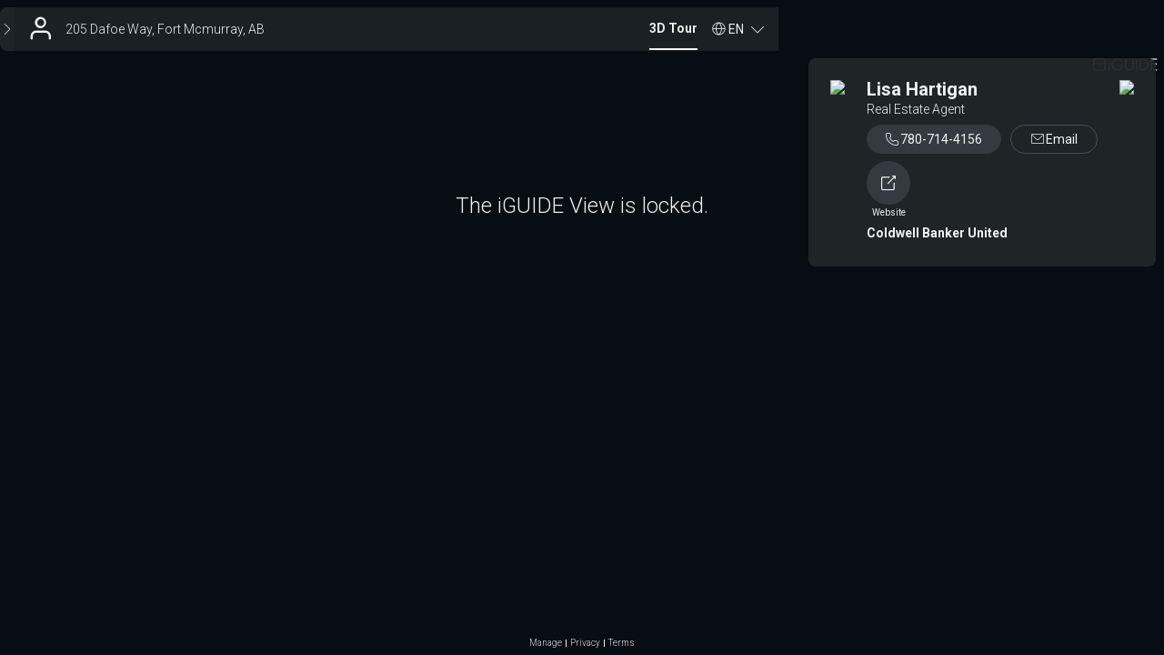

--- FILE ---
content_type: text/html; charset=utf-8
request_url: https://youriguide.com/205_dafoe_way_fort_mcmurray_ab/
body_size: 2462
content:
<!doctype html> <html class="no-js" lang="en"> <head> <meta charset="utf-8"> <meta http-equiv="X-UA-Compatible" content="IE=edge"> <meta name="viewport" content="width=device-width,initial-scale=1,maximum-scale=1,user-scalable=no"> <title>iGUIDE 3D Tour for 205 Dafoe Way, Fort Mcmurray, AB</title> <meta name="description" ng-non-bindable content="Intuitive 3D tour. Detailed Floor Plans. Reliable Square Footage. On-screen Measurements. And much more."> <meta property="og:type" ng-non-bindable content="website"> <meta property="og:url" ng-non-bindable content="https://youriguide.com/205_dafoe_way_fort_mcmurray_ab/"> <meta property="og:title" ng-non-bindable content="iGUIDE 3D Tour for 205 Dafoe Way, Fort Mcmurray, AB"> <meta property="og:description" ng-non-bindable content="Intuitive 3D tour. Detailed Floor Plans. Reliable Square Footage. On-screen Measurements. And much more."> <meta property="og:site_name" ng-non-bindable content="iGUIDE - A Better Way To Sell Homes"> <meta property="og:image" ng-non-bindable content="https://youriguide.com/205_dafoe_way_fort_mcmurray_ab/doc/page_preview_1704760963.jpg?sync"> <meta property="og:image:type" ng-non-bindable content="image/jpeg"> <meta property="og:image:width" ng-non-bindable content="899"> <meta property="og:image:height" ng-non-bindable content="480"> <meta property="plntr:dummy" ng-non-bindable content=""> <meta property="fb:app_id" ng-non-bindable content="317607148939779"> <meta property="twitter:card" ng-non-bindable content="summary_large_image"> <meta property="twitter:site" ng-non-bindable content="@iGuide_1"> <meta property="twitter:image" ng-non-bindable content="https://youriguide.com/205_dafoe_way_fort_mcmurray_ab/doc/page_preview_1704760963.jpg?sync"> <meta property="twitter:title" ng-non-bindable content="iGUIDE 3D Tour for 205 Dafoe Way, Fort Mcmurray, AB"> <meta property="plntr:dummy" ng-non-bindable content=""> <link rel="canonical" ng-non-bindable href="https://youriguide.com/205_dafoe_way_fort_mcmurray_ab/"> <link rel="alternate" type="application/json+oembed" ng-non-bindable href="https://manage.youriguide.com/apiro/v1/oembed/?url=https://youriguide.com/205_dafoe_way_fort_mcmurray_ab/&format=json"> <link rel="alternate" type="text/xml+oembed" ng-non-bindable href="https://manage.youriguide.com/apiro/v1/oembed/?url=https://youriguide.com/205_dafoe_way_fort_mcmurray_ab/&format=xml"> <meta name="apple-mobile-web-app-capable" content="yes"> <meta name="mobile-web-app-capable" content="yes"> <link rel="apple-touch-icon" sizes="180x180" href="/apple-touch-icon.png"> <link rel="icon" type="image/png" sizes="32x32" href="/favicon-32x32.png"> <link rel="icon" type="image/png" sizes="16x16" href="/favicon-16x16.png"> <link rel="manifest" href="/site-20180808.webmanifest"> <link rel="mask-icon" href="/safari-pinned-tab.svg" color="#0e75bc"> <meta name="msapplication-TileColor" content="#0e75bc"> <meta name="theme-color" content="#0e75bc"> <link rel="stylesheet" href="/vendor/css/bootstrap.css?v=3.3.4"> <link rel="stylesheet" href="/css/main.css?c=cc8207bf"> <script>!function(e){e.className=e.className.replace(/\bno-js\b/,"js")}(document.documentElement)</script> </head> <body> <div id="wrap"> <!--[if lte IE 9]>
  <p class="browserupgrade text-center">You are using an <strong>outdated</strong> browser. Please <a href="http://browsehappy.com/">upgrade your browser</a> to improve your experience.</p>
  <![endif]--> <div class="body-planitar nomargintop"> <style>body{background-color:#000}</style>  <div class="iguide-viewer iguide-viewer-bootstrap"> <div id="lightbox" class="iguide-viewer-bootstrap"/> </div> <script>if(window.DeviceOrientationEvent){var deviceorientationHandler=function(e){null!==e.alpha&&(window.PlanitarHasGyro=!0,clearTimeout(deviceorientationTimeout)),window.removeEventListener("deviceorientation",deviceorientationHandler)};window.addEventListener("deviceorientation",deviceorientationHandler);var deviceorientationTimeout=setTimeout(function(){window.removeEventListener("deviceorientation",deviceorientationHandler)},7500)}else window.PlanitarHasGyro=!1</script> <script src="/lib/app/app-layout.runtime.04fc130a28e3efee2aa3.js"></script> <script src="/2736.955bfeb5065c98f2865d.js"></script> <script src="/5373.a8a9eac724f2c265a51f.js"></script> <script src="/5405.0e76734a7676625dbb55.js"></script> <script src="/4706.c7c707dcc6faa5a0213e.js"></script> <script src="/4767.3cf1f31faa3d0cac7a7c.js"></script> <script src="/2675.ed71165cf3569cd088ad.js"></script> <script src="/7706.3597c07647c76fce2054.js"></script> <script src="/9187.747ca2a71e621c6e6719.js"></script> <script src="/3705.eb7c2e8e51b578a7da65.js"></script> <script src="/lib/app/app-layout.ebf9b420b5b958caed88.js"></script> <script> const viewerParams = {
    bannerObject: {"id":"3NSX","publicId":"b_d83d922d-0f45-4dd5-a375-18c647d8f0ec","owner_id":"LI3","ownerPId":"u_94f212c1-7f8e-4822-8c1f-2098b6a9d2aa","fullname":"Lisa Hartigan","title":"Real Estate Agent","company":"Coldwell Banker United","emails":["lisahartigan@coldwellbanker.ca"],"phones":[{"number":"780-714-4156"}],"www":"https://www.lisasellsymm.com/","booking_form":"","social":[],"photo":{"id":"1P37","publicId":"im_80700550-7ada-4d5a-bb20-23635d653bd1","owner_id":"LI3","ownerPId":"u_94f212c1-7f8e-4822-8c1f-2098b6a9d2aa","size":40548,"key":"u/LI3/23N554JUIXKI.png","caption":"Insta.png"},"logo":{"id":"2896","publicId":"im_ece835c8-6749-41e7-9979-3ab1c802f5c3","owner_id":"LI3","ownerPId":"u_94f212c1-7f8e-4822-8c1f-2098b6a9d2aa","size":25753,"key":"u/LI3/2F2TYP3Q4VPH.png","caption":"United_H_STK_WHT.png"},"custom":{"id":"","publicId":"","owner_id":""},"pdfLogo":{"id":"","publicId":"","owner_id":""},"address1":"","address2":"","hideSearchIcon":false,"templateName":""},
    viewObject: {"id":"vJA92Q69BOPXD1","iguide":{"id":"igJA92Q69BOPXD1","type":"","property":{"id":"pV45YCCJAOPXD1","country":"CA","code":"T9K 2Y6","province":"AB","city":"Fort Mcmurray","street":"Dafoe Way","house":"205","location":{"lat":56.769117,"lng":-111.448776}},"propertyIndustry":"residential","alias":"205_dafoe_way_fort_mcmurray_ab","tripodImageId":"","tripodImageOwnerId":"LI5","hasLegacyPanos":false,"cameraModel":6},"expires_at":"2025-01-08T16:52:49.689Z","updated_at":"2024-01-09T00:42:43.071Z","isDefault":true,"isProtected":false,"measurementStandard":"rms","banner":"3NSX","bannerPublicId":"b_d83d922d-0f45-4dd5-a375-18c647d8f0ec","data":{},"dataV2":{"formatVersion":51},"attrs":{"accessDenied":true,"advmeas":true,"colorscheme":"","customText":"Lisa Hartigan - Coldwell Banker United","expired":true,"initpage":"","measDiagrams":true,"noautoplay":true,"pdfcolorscheme":"","reportBathrooms":true,"showInitialBannerDrop":true,"units":"","videoBranded":"","videoUnbranded":"","vrAvailable":false}},
    tags: null,
    propertyObject: {"id":"pV45YCCJAOPXD1","country":"CA","code":"T9K 2Y6","province":"AB","city":"Fort Mcmurray","street":"Dafoe Way","house":"205","location":{"lat":56.769117,"lng":-111.448776}},
    tripodImageUrl: '',
    fullSummary: {"imperial":null,"metric":null,"raw":null},
  };
  window.initViewer(viewerParams) </script> </div> </div> <script async src="https://www.googletagmanager.com/gtag/js?id=G-J5GFJ78FR8"></script> <script>function gtag(){dataLayer.push(arguments)}window.dataLayer=window.dataLayer||[],gtag("js",new Date),window.planitarGoogleAnalyticsId="G-J5GFJ78FR8",gtag("config","G-J5GFJ78FR8")</script> </body> </html> 

--- FILE ---
content_type: text/javascript
request_url: https://youriguide.com/9187.747ca2a71e621c6e6719.js
body_size: 117889
content:
/*! For license information please see 9187.747ca2a71e621c6e6719.js.LICENSE.txt */
(self.webpackChunk=self.webpackChunk||[]).push([[9187],{57058:function(e,t,n){e.exports=n(69495)},228:function(e,t,n){e.exports=n(3557)},72189:function(e,t,n){e.exports=n(96162)},62085:function(e,t,n){e.exports=n(76849)},77192:function(e,t,n){e.exports=n(61850)},69774:function(e,t,n){e.exports=n(88990)},18031:function(e,t,n){var i=n(71305);e.exports=function(e){if(i(e)){for(var t=0,n=new Array(e.length);t<e.length;t++)n[t]=e[t];return n}}},55448:function(e,t,n){var i=n(57058),a=n(49670);e.exports=function(e){if(a(Object(e))||"[object Arguments]"===Object.prototype.toString.call(e))return i(e)}},29877:function(e){e.exports=function(){throw new TypeError("Invalid attempt to spread non-iterable instance")}},44541:function(e,t,n){var i=n(82834),a=n(48331);e.exports=function(e,t){if(null==e)return{};var n,r,o=a(e,t);if(i){var s=i(e);for(r=0;r<s.length;r++)n=s[r],t.indexOf(n)>=0||Object.prototype.propertyIsEnumerable.call(e,n)&&(o[n]=e[n])}return o}},48331:function(e,t,n){var i=n(98839);e.exports=function(e,t){if(null==e)return{};var n,a,r={},o=i(e);for(a=0;a<o.length;a++)n=o[a],t.indexOf(n)>=0||(r[n]=e[n]);return r}},66825:function(e,t,n){var i=n(18031),a=n(55448),r=n(29877);e.exports=function(e){return i(e)||a(e)||r()}},69682:function(e,t,n){"use strict";n.d(t,{B:function(){return c}});var i=n(72005),a=n.n(i),r=n(97149),o=n.n(r),s=n(37043),l=n.n(s),u=n(34033),d=n.n(u),c=o()(function e(){var t=arguments.length>0&&void 0!==arguments[0]?arguments[0]:{};l()(this,e),d()(this,"name",""),d()(this,"created_at",new Date(0)),d()(this,"type",""),d()(this,"size",0),d()(this,"width",0),d()(this,"height",0),d()(this,"sequence_no",0),a()(this,t),t.created_at&&(this.created_at=new Date(t.created_at))})},25326:function(e,t,n){"use strict";n.d(t,{Q:function(){return f}});var i=n(72005),a=n.n(i),r=n(37043),o=n.n(r),s=n(97149),l=n.n(s),u=n(34033),d=n.n(u),c=(n(52277),n(10746),n(88982),n(80061),n(73804)),p=n(65372),h=n(69682),f=function(){function e(){var t=arguments.length>0&&void 0!==arguments[0]?arguments[0]:{};o()(this,e),d()(this,"id",""),d()(this,"type",""),d()(this,"alias",""),d()(this,"property",new p.Z),d()(this,"propertyIndustry",""),d()(this,"created_at",new Date(0)),d()(this,"created_by",""),d()(this,"createdByPublic",""),d()(this,"updated_at",new Date(0)),d()(this,"updated_by",""),d()(this,"updatedByPublic",""),d()(this,"deletedAt",void 0),d()(this,"deletedBy",""),d()(this,"deletedByPublic",""),d()(this,"dataPublishedAt",void 0),d()(this,"dataPrepublishedAt",void 0),d()(this,"esxFilePublishedAt",void 0),d()(this,"esxFilePublishedBy",""),d()(this,"esxFilePublishedByPublic",""),d()(this,"dwgFilePublishedAt",void 0),d()(this,"dwgFilePublishedBy",""),d()(this,"dwgFilePublishedByPublic",""),d()(this,"rvtFilePublishedAt",void 0),d()(this,"rvtFilePublishedBy",""),d()(this,"rvtFilePublishedByPublic",""),d()(this,"convertingTo",void 0),d()(this,"blurAppliedAt",void 0),d()(this,"billingLockedAt",void 0),d()(this,"billingLockedBy",""),d()(this,"billingLockedByPublic",""),d()(this,"processingBlocked",!1),d()(this,"primaryContact",""),d()(this,"primaryContactPublic",""),d()(this,"licensee",""),d()(this,"licenseePublic",""),d()(this,"manager",""),d()(this,"managerPublic",""),d()(this,"editors",[]),d()(this,"editorsPublic",[]),d()(this,"editorGroups",[]),d()(this,"editorGroupsPublic",[]),d()(this,"test",!1),d()(this,"images",[]),d()(this,"tripodImageId",void 0),d()(this,"tripodImagePId",void 0),d()(this,"tripodImageOwnerId",void 0),d()(this,"tripodImageOwnerPId",void 0),d()(this,"dataS3Prefix",""),d()(this,"dataV2",void 0),d()(this,"prepublishedDataS3Prefix",""),d()(this,"prepublishedDataV2",void 0),d()(this,"prepublishReason",""),d()(this,"prepublishScreenshots",0),d()(this,"previewStatus",""),d()(this,"hasLegacyPanos",!1),d()(this,"attrs",{}),d()(this,"addons",{}),d()(this,"integrations",{}),a()(this,t),t.created_at&&(this.created_at=new Date(t.created_at)),t.updated_at&&(this.updated_at=new Date(t.updated_at)),t.deletedAt&&(this.deletedAt=new Date(t.deletedAt)),t.dataPublishedAt&&(this.dataPublishedAt=new Date(t.dataPublishedAt)),t.dataPrepublishedAt&&(this.dataPrepublishedAt=new Date(t.dataPrepublishedAt)),t.esxFilePublishedAt&&(this.esxFilePublishedAt=new Date(t.esxFilePublishedAt)),t.dwgFilePublishedAt&&(this.dwgFilePublishedAt=new Date(t.dwgFilePublishedAt)),t.rvtFilePublishedAt&&(this.rvtFilePublishedAt=new Date(t.rvtFilePublishedAt)),t.billingLockedAt&&(this.billingLockedAt=new Date(t.billingLockedAt)),t.blurAppliedAt&&(this.blurAppliedAt=new Date(t.blurAppliedAt)),t.property&&(this.property=new p.Z(t.property)),t.dataV2&&(this.dataV2=new c.S(t.dataV2)),this.images=(t.images||[]).map(function(e){return new h.B(e)})}return l()(e,[{key:"isStandard",value:function(){return""===this.type}},{key:"isPremium",value:function(){return"premium"===this.type}},{key:"isPhotos",value:function(){return"photos"===this.type}},{key:"isRadix",value:function(){return"radix"===this.type}},{key:"isExpressDraft",value:function(){return"auto-draft"===this.type}},{key:"isInstant",value:function(){return"instant"===this.type}},{key:"isInstantSketch",value:function(){return"instant-sketch"===this.type}},{key:"isCustomDrawing",value:function(){return"custom-drawing"===this.type}},{key:"isFlex",value:function(){return"flex"===this.type}},{key:"isPublishingAutomated",value:function(){return this.isRadix()||this.isExpressDraft()||this.isInstant()||this.isInstantSketch()}},{key:"isAutoDrafted",value:function(){return this.isExpressDraft()||this.isInstant()||this.isInstantSketch()}},{key:"isReady",value:function(){return(this.isPhotos()||!!this.dataPublishedAt)&&!this.isDeleted()}},{key:"isDeleted",value:function(){return!!this.deletedAt}},{key:"hasPrepublishedUpdate",value:function(){var e=arguments.length>0&&void 0!==arguments[0]&&arguments[0];return(e=e||"preview"!==this.prepublishReason)&&!!this.dataPrepublishedAt&&(!this.dataPublishedAt||this.dataPublishedAt<this.dataPrepublishedAt)}},{key:"isPreview",value:function(){return arguments.length>0&&void 0!==arguments[0]&&arguments[0]?"preview"===this.prepublishReason:"preview"===this.prepublishReason||!!this.prepublishReason&&"published"===this.previewStatus&&this.hasPrepublishedUpdate()}},{key:"isEligibleForPreview",value:function(){return this.isStandard()||this.isPremium()}},{key:"isDrafted",value:function(){return!(this.isPhotos()||this.isPublishingAutomated()||this.isFlex()||!this.dataPublishedAt)}},{key:"draftedWithDataV2",value:function(){return(this.isDrafted()||this.isFlex())&&!!this.dataS3Prefix}},{key:"hasDataV2",value:function(){return!!this.dataV2&&this.dataV2.formatVersion>0&&!!this.dataV2.buildings&&this.dataV2.buildings.length>0}},{key:"isDataLoaded",value:function(){return!this.isReady()||this.isPhotos()||this.hasDataV2()}},{key:"isPrepublishedDataLoaded",value:function(){return!!this.prepublishedDataV2&&this.prepublishedDataV2.formatVersion>0&&!!this.prepublishedDataV2.buildings&&this.prepublishedDataV2.buildings.length>0}},{key:"requiresSpheres",value:function(){return!!this.addons.vr||!!this.addons.streetview}},{key:"hasMissingSpheres",value:function(){return!!this.hasDataV2()&&!!this.dataV2.findFloor(function(e){return e.layout.panos.some(function(e){return e.noSphere})})}},{key:"hasNoSpheres",value:function(){return!this.hasDataV2()||!this.dataV2.findFloor(function(e){return e.layout.panos.some(function(e){return!e.noSphere})})}},{key:"getSphereInfo",value:function(){var e=0,t=0;return this.hasDataV2()&&this.dataV2.allFloors().forEach(function(n){n.layout.panos.forEach(function(n){t++,e+=+!!n.noSphere})}),{panos:t,missingSpheres:e}}},{key:"canReceiveUpdateRequests",value:function(){return this.isReady()&&!this.isPreview()&&!this.hasPrepublishedUpdate(!0)&&!this.isPublishingAutomated()&&!this.isPhotos()}},{key:"packageName",value:function(){return this.isStandard()?"Standard":this.isPremium()?"Premium":this.isPhotos()?"Photos":this.isRadix()?"Radix":this.isExpressDraft()?"ExpressDraft":this.isInstantSketch()?"Instant Sketch":this.isInstant()?"Instant":this.isCustomDrawing()?"Custom Drawing":this.isFlex()?"Flex":""}},{key:"isAdvancedDrawingPackage",value:function(){return(arguments.length>0&&void 0!==arguments[0]?arguments[0]:[]).filter(function(e){return!e.isRevoked()}).some(function(e){var t;return null===(t=e.tasks)||void 0===t?void 0:t.some(function(e){return"dwg-plotted-pdf"===e.type})})}},{key:"isConvertingTo",value:function(){for(var e=arguments.length,t=new Array(e),n=0;n<e;n++)t[n]=arguments[n];return void 0!==this.convertingTo&&t.includes(this.convertingTo)}},{key:"hasBillingLock",value:function(){return!!this.billingLockedAt}},{key:"hasAutoBlurEnabled",value:function(){if(!this.attrs||!this.attrs.autoblur)return!1;var e=this.attrs.autoblur;return!(!e||!e.faces&&!e.licensePlates)}},{key:"createdBeforeDxfRestrictions",value:function(){return this.created_at.getTime()<new Date("2024-06-06 00:00 UTC").getTime()}}]),e}()},73804:function(e,t,n){"use strict";n.d(t,{S:function(){return Y}});n(40605),n(65389),n(73160);var i=n(71305),a=n.n(i),r=n(10258),o=n.n(r),s=n(17312),l=n.n(s),u=n(57058),d=n.n(u),c=n(66825),p=n.n(c),h=n(72005),f=n.n(h),m=n(37043),g=n.n(m),v=n(97149),E=n.n(v),b=n(34033),A=n.n(b),y=(n(52277),n(77498),n(10746),n(97018),n(842),n(23473)),T=n.n(y),S=n(28306),C=n.n(S),R=n(51285),O=n.n(R),I=n(32668),D=n.n(I),P=n(82834),N=n.n(P),L=n(98839),M=n.n(L),w=n(82860),x=n.n(w);n(78851);function k(e,t){var n=M()(e);if(N()){var i=N()(e);t&&(i=i.filter(function(t){return D()(e,t).enumerable})),n.push.apply(n,i)}return n}function U(e){if(!e||4!==e.length)return!0;var t=x()(e,4),n=t[2],i=t[3];return n<=0||i<=0}function B(e){var t=function(e){for(var t=1;t<arguments.length;t++){var n=null!=arguments[t]?arguments[t]:{};t%2?k(Object(n),!0).forEach(function(t){A()(e,t,n[t])}):O()?C()(e,O()(n)):k(Object(n)).forEach(function(t){T()(e,t,D()(n,t))})}return e}({},e);for(var n in e)e.hasOwnProperty(n)&&n.startsWith("__")&&delete t[n];return t}var G=function(){function e(t,n){g()(this,e),A()(this,"id",0),A()(this,"type",""),A()(this,"name",""),A()(this,"dir",""),A()(this,"sphereHash",""),A()(this,"roomId",0),A()(this,"captureTimestamp",void 0),A()(this,"updatedAt",void 0),A()(this,"imageParams",void 0),A()(this,"hidden",!1),A()(this,"initAngle",0),A()(this,"noSphere",!1),A()(this,"sphereOnly",!1),A()(this,"pos",[]),A()(this,"rot",0),A()(this,"cameraHeight",0),A()(this,"ceilingDist",0),A()(this,"color",[]),A()(this,"visiblePanoIds",[]),A()(this,"takePictureParams",{staticallyStitched:!1}),A()(this,"__floor",void 0),f()(this,t),this.__floor=n}return E()(e,[{key:"copyDecycle",value:function(){return B(this)}},{key:"getFloor",value:function(){return this.__floor}},{key:"isViewable",value:function(){return!this.isMap()&&(!this.type||"user"===this.type)}},{key:"isPartial",value:function(){return"partial"===this.type}},{key:"isMap",value:function(){return"map"===this.type||!this.type&&"_Map"===this.name}},{key:"getHash",value:function(){return this.updatedAt?this.updatedAt.toString(16):this.sphereHash}}]),e}(),F=n(77315),z=E()(function e(t){g()(this,e),A()(this,"id",0),A()(this,"hidden",!1),A()(this,"targetId",0),A()(this,"pos",[]),A()(this,"visiblePanoIds",[]),f()(this,t)}),H=E()(function e(t){g()(this,e),A()(this,"id",0),A()(this,"hidden",!1),A()(this,"pos",[]),A()(this,"rot",0),A()(this,"fontSize",0),A()(this,"text",""),f()(this,t)}),W=function(){function e(t,n){g()(this,e),A()(this,"id",0),A()(this,"name",""),A()(this,"type",""),A()(this,"hidden",!1),A()(this,"belowGrade",!1),A()(this,"nonBillable",!1),A()(this,"independentCompass",!1),A()(this,"gradeHint",0),A()(this,"initPanoId",0),A()(this,"ceilingHeight",0),A()(this,"perimeter",0),A()(this,"interiorArea",0),A()(this,"exteriorWallsArea",0),A()(this,"actualExtWallThickness",0),A()(this,"totalArea",0),A()(this,"compassRot",0),A()(this,"compassRotHint",0),A()(this,"scaleFactor",void 0),A()(this,"layout",void 0),A()(this,"__building",void 0),f()(this,t),this.layout=new V(t.layout||{},this),this.__building=n}return E()(e,[{key:"copyDecycle",value:function(){var e=B(this);return e.layout=this.layout.copyDecycle(),e}},{key:"getBuilding",value:function(){return this.__building}},{key:"isVisible",value:function(){return!this.hidden&&!this.__building.hidden}},{key:"hasFloorplan",value:function(){var e=this.layout,t=e.printViewBox,n=e.viewerViewBox;return!U(t)&&!U(n)}},{key:"findPano",value:function(e){return this.layout.panos.find(e)}},{key:"getVisiblePanos",value:function(){return this.layout.panos.filter(function(e){return!e.hidden})}}]),e}(),V=function(){function e(t,n){g()(this,e),A()(this,"rooms",[]),A()(this,"panos",[]),A()(this,"gates",[]),A()(this,"labels",[]),A()(this,"notes",[]),A()(this,"objects",[]),A()(this,"lines",[]),A()(this,"viewerViewBox",void 0),A()(this,"printViewBox",void 0),A()(this,"userInitViewBox",void 0),f()(this,t),this.rooms=(t.rooms||[]).map(function(e){return new F.d(e)}),this.panos=(t.panos||[]).map(function(e){return new G(e,n)}),this.gates=(t.gates||[]).map(function(e){return new z(e)}),this.labels=(t.labels||[]).map(function(e){return new H(e)}),this.notes=t.notes||[],this.objects=t.objects||[],this.lines=t.lines||[]}return E()(e,[{key:"copyDecycle",value:function(){var e=B(this);return e.panos=this.panos.map(function(e){return e.copyDecycle()}),e}}]),e}();function q(e,t){var n=void 0!==l()&&e[o()]||e["@@iterator"];if(!n){if(a()(e)||(n=function(e,t){if(e){if("string"==typeof e)return _(e,t);var n={}.toString.call(e).slice(8,-1);return"Object"===n&&e.constructor&&(n=e.constructor.name),"Map"===n||"Set"===n?d()(e):"Arguments"===n||/^(?:Ui|I)nt(?:8|16|32)(?:Clamped)?Array$/.test(n)?_(e,t):void 0}}(e))||t&&e&&"number"==typeof e.length){n&&(e=n);var i=0,r=function(){};return{s:r,n:function(){return i>=e.length?{done:!0}:{done:!1,value:e[i++]}},e:function(e){throw e},f:r}}throw new TypeError("Invalid attempt to iterate non-iterable instance.\nIn order to be iterable, non-array objects must have a [Symbol.iterator]() method.")}var s,u=!0,c=!1;return{s:function(){n=n.call(e)},n:function(){var e=n.next();return u=e.done,e},e:function(e){c=!0,s=e},f:function(){try{u||null==n.return||n.return()}finally{if(c)throw s}}}}function _(e,t){(null==t||t>e.length)&&(t=e.length);for(var n=0,i=Array(t);n<t;n++)i[n]=e[n];return i}var j=function(){function e(t,n){var i=this;g()(this,e),A()(this,"id",0),A()(this,"name",""),A()(this,"hidden",!1),A()(this,"actualExtWallThickness",0),A()(this,"floors",[]),A()(this,"__metadata",void 0),f()(this,t),this.floors=(t.floors||[]).map(function(e){return new W(e,i)}),this.__metadata=n}return E()(e,[{key:"copyDecycle",value:function(){var e=B(this);return e.floors=e.floors.map(function(e){return e.copyDecycle()}),e}},{key:"isMainBuilding",value:function(){return this.id===this.__metadata.mainBuildingId}},{key:"findFloor",value:function(e){return this.floors.find(e)}},{key:"findPano",value:function(e){var t,n=q(this.floors);try{for(n.s();!(t=n.n()).done;){var i=t.value.findPano(e);if(i)return i}}catch(e){n.e(e)}finally{n.f()}}},{key:"missingWallThickness",value:function(e){if(this.actualExtWallThickness>0)return!1;if(0===this.floors.length)return!0;var t,n=q(this.getVisibleFloors());try{for(n.s();!(t=n.n()).done;){var i=t.value;if((!e||!i.belowGrade)&&i.actualExtWallThickness<=0)return!0}}catch(e){n.e(e)}finally{n.f()}return!1}},{key:"getVisibleFloors",value:function(){return this.floors.filter(function(e){return!e.hidden})}}]),e}();function $(e,t){var n=void 0!==l()&&e[o()]||e["@@iterator"];if(!n){if(a()(e)||(n=function(e,t){if(e){if("string"==typeof e)return Z(e,t);var n={}.toString.call(e).slice(8,-1);return"Object"===n&&e.constructor&&(n=e.constructor.name),"Map"===n||"Set"===n?d()(e):"Arguments"===n||/^(?:Ui|I)nt(?:8|16|32)(?:Clamped)?Array$/.test(n)?Z(e,t):void 0}}(e))||t&&e&&"number"==typeof e.length){n&&(e=n);var i=0,r=function(){};return{s:r,n:function(){return i>=e.length?{done:!0}:{done:!1,value:e[i++]}},e:function(e){throw e},f:r}}throw new TypeError("Invalid attempt to iterate non-iterable instance.\nIn order to be iterable, non-array objects must have a [Symbol.iterator]() method.")}var s,u=!0,c=!1;return{s:function(){n=n.call(e)},n:function(){var e=n.next();return u=e.done,e},e:function(e){c=!0,s=e},f:function(){try{u||null==n.return||n.return()}finally{if(c)throw s}}}}function Z(e,t){(null==t||t>e.length)&&(t=e.length);for(var n=0,i=Array(t);n<t;n++)i[n]=e[n];return i}var Y=function(){function e(){var t=this,n=arguments.length>0&&void 0!==arguments[0]?arguments[0]:{};g()(this,e),A()(this,"formatVersion",0),A()(this,"draftVersion",""),A()(this,"stitchVersion",""),A()(this,"surveyVersion",""),A()(this,"cameraSerialNumber",""),A()(this,"shutterCounter",0),A()(this,"stitchPlatform",""),A()(this,"cam360",void 0),A()(this,"country",""),A()(this,"kpi",void 0),A()(this,"portalData",void 0),A()(this,"comments",void 0),A()(this,"lastIds",void 0),A()(this,"hasErrors",!1),A()(this,"defaultExtWallThickness",0),A()(this,"defaultIntWallThickness",0),A()(this,"cameraHeight",0),A()(this,"lidarCalib",[]),A()(this,"lensCalibrated",!1),A()(this,"initFloorId",0),A()(this,"initPanoId",0),A()(this,"initPanoAngle",void 0),A()(this,"mainBuildingId",0),A()(this,"buildings",[]),A()(this,"lotSize",0),f()(this,n),this.buildings=(n.buildings||[]).map(function(e){return new j(e,t)})}return E()(e,[{key:"toJSON",value:function(){return this.copyDecycle()}},{key:"copyDecycle",value:function(){var e=B(this);return e.buildings=this.buildings.map(function(e){return e.copyDecycle()}),e}},{key:"getMainBuilding",value:function(){var e=this;return this.buildings.find(function(t){return t.id===e.mainBuildingId})}},{key:"allFloors",value:function(){var e,t=[],n=$(this.buildings);try{for(n.s();!(e=n.n()).done;){var i=e.value;t.push.apply(t,p()(i.floors))}}catch(e){n.e(e)}finally{n.f()}return t}},{key:"findFloor",value:function(e){var t,n=$(this.buildings);try{for(n.s();!(t=n.n()).done;){var i=t.value.findFloor(e);if(i)return i}}catch(e){n.e(e)}finally{n.f()}}},{key:"findPano",value:function(e){var t,n=$(this.buildings);try{for(n.s();!(t=n.n()).done;){var i=t.value.findPano(e);if(i)return i}}catch(e){n.e(e)}finally{n.f()}}},{key:"mainMissingWallThickness",value:function(){var e=arguments.length>0&&void 0!==arguments[0]&&arguments[0],t=this.getMainBuilding();return!t||t.missingWallThickness(e)}},{key:"getVisibleBuildings",value:function(){return this.buildings.filter(function(e){return!e.hidden})}},{key:"getVisiblePanoIds",value:function(){return this.getVisibleBuildings().reduce(function(e,t){return e.concat(t.getVisibleFloors())},[]).reduce(function(e,t){return e.concat(t.getVisiblePanos())},[]).map(function(e){return e.id})}},{key:"getInitPanoId",value:function(){var e=this;if(this.initPanoId)return this.initPanoId;var t=this.findFloor(function(t){return t.id===e.initFloorId});if(t){if(t.initPanoId){var n=t.layout.panos.findIndex(function(e){return e.id===t.initPanoId});if(n>-1){var i,a=null===(i=t.layout.panos[n])||void 0===i?void 0:i.id;if(a)return a}}if(t.layout.panos[0])return t.layout.panos[0].id}var r,o=$(this.buildings);try{for(o.s();!(r=o.n()).done;){var s,l=$(r.value.floors);try{for(l.s();!(s=l.n()).done;){var u=s.value.layout.panos[0];if(u)return u.id}}catch(e){l.e(e)}finally{l.f()}}}catch(e){o.e(e)}finally{o.f()}return 0}}]),e}()},77315:function(e,t,n){"use strict";n.d(t,{d:function(){return c}});var i=n(72005),a=n.n(i),r=n(97149),o=n.n(r),s=n(37043),l=n.n(s),u=n(34033),d=n.n(u),c=o()(function e(t){l()(this,e),d()(this,"id",0),d()(this,"type",0),d()(this,"name",""),d()(this,"hidden",!1),d()(this,"areaHidden",!1),d()(this,"dimsHidden",!1),d()(this,"excluded",!1),d()(this,"exterior",!1),d()(this,"unfinished",!1),d()(this,"interiorArea",0),d()(this,"wallSurfaceArea",0),d()(this,"wallPerimeter",0),d()(this,"dimensions",[]),d()(this,"dimensionMarker",void 0),d()(this,"printLabel",void 0),d()(this,"viewerLabel",void 0),a()(this,t)})},88417:function(e,t,n){"use strict";n.d(t,{G:function(){return g}});var i=n(72005),a=n.n(i),r=n(37043),o=n.n(r),s=n(97149),l=n.n(s),u=n(34033),d=n.n(u),c=(n(52277),n(37194)),p=n(76951),h=n(25326),f=n(69682),m=n(73804),g=function(){function e(){var t=arguments.length>0&&void 0!==arguments[0]?arguments[0]:{};o()(this,e),d()(this,"id",""),d()(this,"iguide",new h.Q),d()(this,"created_at",new Date(0)),d()(this,"created_by",""),d()(this,"createdByPublic",""),d()(this,"updated_at",new Date(0)),d()(this,"updated_by",""),d()(this,"updatedByPublic",""),d()(this,"deletedAt",void 0),d()(this,"deletedBy",""),d()(this,"deletedByPublic",""),d()(this,"published_at",void 0),d()(this,"published_by",""),d()(this,"publishedByPublic",""),d()(this,"expires_at",new Date(0)),d()(this,"isDefault",!1),d()(this,"isProtected",!1),d()(this,"isDetailed",!1),d()(this,"measurementStandard",""),d()(this,"viewers",[]),d()(this,"viewersPublic",[]),d()(this,"viewerGroups",[]),d()(this,"viewerGroupsPublic",[]),d()(this,"author",""),d()(this,"authorPublic",""),d()(this,"banner",""),d()(this,"bannerPublicId",""),d()(this,"title",""),d()(this,"description",""),d()(this,"tagIds",[]),d()(this,"images",[]),d()(this,"dataV2",void 0),d()(this,"attrs",{}),a()(this,t),t.created_at&&(this.created_at=new Date(t.created_at)),t.updated_at&&(this.updated_at=new Date(t.updated_at)),t.deletedAt&&(this.deletedAt=new Date(t.deletedAt)),t.published_at&&(this.published_at=new Date(t.published_at)),t.expires_at&&(this.expires_at=new Date(t.expires_at)),this.iguide=new h.Q(t.iguide),t.dataV2&&(this.dataV2=new m.S(t.dataV2)),this.images=(t.images||[]).map(function(e){return new f.B(e)})}return l()(e,[{key:"identifier",value:function(){return this.isDefault&&this.iguide.alias?this.iguide.alias:this.id}},{key:"isExpired",value:function(e){return(0,c.uS)(this.expires_at,e||new Date)<0}},{key:"hasBanner",value:function(){return!!this.banner}},{key:"draftedWithDataV2",value:function(){return this.iguide.draftedWithDataV2()}},{key:"isAutoDrafted",value:function(){return this.iguide.isAutoDrafted()}},{key:"isDataLoaded",value:function(){return!this.iguide.isReady()||this.iguide.isPhotos()||this.hasDataV2()}},{key:"hasDataV2",value:function(){return!!this.dataV2&&this.dataV2.formatVersion>0}},{key:"shouldHaveCairoFloorPlans",value:function(){return this.hasDataV2()&&!this.iguide.isRadix()&&(0,p.v)(this.iguide.dataV2.draftVersion)&&!(0,p.p)(this.iguide.dataV2.draftVersion,"2.1.31")}},{key:"hasNoSpheres",value:function(){return!this.hasDataV2()||!this.dataV2.findFloor(function(e){return e.layout.panos.some(function(e){return!e.noSphere})})}},{key:"stringTimestamp",value:function(){return this.updated_at?"".concat(+this.updated_at):"".concat(+new Date,"l")}},{key:"clearAllData",value:function(){this.dataV2&&(this.dataV2=new m.S({formatVersion:this.dataV2.formatVersion})),this.images=[],this.attrs&&(this.attrs.videoBranded="",this.attrs.videoUnbranded="")}},{key:"getVisiblePanoIds",value:function(){return this.dataV2?this.dataV2.getVisiblePanoIds():[]}}]),e}()},9207:function(e,t,n){"use strict";n.d(t,{Z7:function(){return O},$3:function(){return I},al:function(){return D}});var i=n(23473),a=n.n(i),r=n(28306),o=n.n(r),s=n(51285),l=n.n(s),u=n(32668),d=n.n(u),c=n(82834),p=n.n(c),h=n(98839),f=n.n(h),m=n(34033),g=n.n(m),v=n(82860),E=n.n(v),b=n(62085),A=n.n(b),y=(n(10746),n(88982),n(80061),n(77498),n(27690));function T(e,t){var n=f()(e);if(p()){var i=p()(e);t&&(i=i.filter(function(t){return d()(e,t).enumerable})),n.push.apply(n,i)}return n}function S(e){for(var t=1;t<arguments.length;t++){var n=null!=arguments[t]?arguments[t]:{};t%2?T(Object(n),!0).forEach(function(t){g()(e,t,n[t])}):l()?o()(e,l()(n)):T(Object(n)).forEach(function(t){a()(e,t,d()(n,t))})}return e}var C=function(e){return A()(e).reduce(function(e,t){var n=E()(t,2),i=n[0],a=n[1];return e[i.toLowerCase().trim()]=a,e},{})},R=[{key:"en",name:"English",strings:S(S(S(S(S(S(S(S(S({},{abbrNA:"N/A",abbrNC:"N/C",abbrNcExplain:"Not computed due to one or more missing exterior wall thicknesses.",floorAreaInfo:"Floor Area Information",ansi:"ANSI Z765-2021",allSpaceIsExcluded:"All space is excluded",belowGrade:"Below Grade",interiorArea:"Interior Area",excludedArea:"Excluded Area",perimeterWallLength:"Perimeter Wall Length",exteriorWallThickness:"Exterior Wall Thickness",perimeterWallThickness:"Perimeter Wall Thickness",interior:"Interior",excluded:"Excluded",exterior:"Exterior",exteriorArea:"Exterior Area",finishedArea:"Finished Area",finishedAreaBelowGrade:"Finished Area (Below Grade)",unfinishedArea:"Unfinished Area",belowGradeUnfinishedArea:"Below Grade Unfinished Area",belowGradeFinishedArea:"Below Grade Finished Area",aboveGradeUnfinishedArea:"Above Grade Unfinished Area",aboveGradeFinishedArea:"Above Grade Finished Area",totalFloorArea:"Total Floor Area",totalAboveGradeFloorArea:"Total Above Grade Floor Area",totalUnfinishedArea:"Total Unfinished Area",totalFinishedArea:"Total Finished Area",areaDimensionDisclaimer:"Floor areas include footprint area of interior walls. All displayed floor areas are rounded to two decimal places. Total area is computed before rounding and may not equal to sum of displayed floor areas.",roomMeasurement:"Room Measurements",roomMeasurementDisclaimer:"Only major rooms are listed. Some listed rooms may be excluded from total interior floor area (e.g. garage). Room dimensions are largest length and width; parts of room may be smaller. Room area is not always equal to product of length and width.",propertyDetails:"Property Details",customerName:"Customer Name",customerCompany:"Customer Company",prepared:"Prepared",disclaimer:"White regions are excluded from total floor area in iGUIDE floor plans. All room dimensions and floor areas must be considered approximate and are subject to independent verification.",whiteLabelDisclaimer:"White regions are excluded from total floor area.",unitM:"m",unitFt:"ft",unitSqM:"m²",unitSqFt:"sq ft",unitAcres:"acres",unitCm:"cm",unitInch:"in",totalExteriorAreaAboveGrade:"Total Exterior Area Above Grade",totalInteriorAreaAboveGrade:"Total Interior Area Above Grade",totalExteriorArea:"Total Exterior Area",totalInteriorArea:"Total Interior Area",measurementDiagramFor:"Measurement Diagram for",totalAreaAboveBelowGrade:"Total Area (Above & Below Grade)",lotSize:"Lot Size"}),{documentTitle:"iGUIDE 3D Tour for",documentTitlePhotosOnly:"iGUIDE Photos Gallery for",documentTitleRadix:"iGUIDE Radix Tour for",photosDescription:"iGUIDE Photos Gallery, powered by iGUIDE technology.",radixDescription:"iGUIDE Radix Tour.",description:"Intuitive 3D tour. Detailed Floor Plans. Reliable Square Footage. On-screen Measurements. And much more.",bannerManage:"Manage this iGUIDE\n",bannerManagePhotosOnly:"Manage this Tour\n",bannerTerms:"Terms of Service\n",bannerPrivacy:"Privacy Policy\n",bannerAbout:"About iGUIDE\n",bannerEmail:"Email",bannerWebsite:"Website",bannerProperties:"All My Properties",bannerPropertiesShort:"Properties",bannerCall:"Call",navMenuTour:"3D Tour",navMenuPhotos:"Photos",navMenuVideo:"Video",navMenuDetails:"Details",navMenuMap:"Map",shareModalStartPage:"Start Page",shareModalStartPageDefault:"Default",shareModalStartPageTour:"3D Tour",shareModalStartPagePhotos:"Photos",shareModalStartPageVideo:"Video",shareModalStartPageVr:"VR",shareModalCurrentView:"Use current 3D view\n",shareModalRefreshCurrentView:"Link to current 3D view\n",shareModalShowTagList:"Show tag list\n",shareModalLink:"iGUIDE Link\n",shareModalRefreshLinkCopy:"Copy\n",shareModalLinkCopied:"Copied!\n",shareModalVirtualShowing:"Create Virtual Showing\n",shareModalRefreshVirtualShowing:"Virtual Showing\n",leadGenHeader:"Get access to additional visuals",leadGenMessage:"Message",leadGenName:"Name",leadGenEmail:"Email",leadGenPhone:"Phone",leadGenAccept:"As a processor, we only share your information with the listing agent for this property and do not store it for any other use.\n",leadGenTermsAndConditions:"More details.\n",leadGenSubmission:"Submit\n",resizeLeadGenTooltip:"Resize Lead Generation Form",leadGenNameValidation:"Name is required.",leadGenEmailValidation:"Please enter a valid email address.",leadGenPhoneValidation:"Please enter a valid phone number.",leadGenDoNotShow:"Do not show again",leadGenDoNotHide:"Do not hide",leadGenSubheader:"Certain areas have been disabled in this tour. Share your info to get access to all areas.",leadGenNamePlaceholder:"Your full name (required)",leadGenEmailPlaceholder:"Email address (required)",leadGenPhonePlaceholder:"Phone number (optional)",leadGenMessagePlaceholder:"Questions or comments about this property?",leadGenFormSuccess:"Thank you, access to the detailed 3D Tour will be provided shortly. If it does not arrive soon, please contact the listing agent for this property.",leadGenFormError:"An error occurred while submitting the lead magnet form. Please try again later.",leadGenRecaptcha:"reCAPTCHA.",leadGenRecaptchaProtection:"This form is protected by",leadGenRecaptchaPrivacy:"Privacy Policy",leadGenRecaptchaTerms:"Terms of Service",leadGenRecaptchaAnd:"and",leadGenRecaptchaApply:"apply.",leadGenRecaptchaDetails:"This form is protected by Google's reCaptcha to prevent spamming agents by robots. Google",leadMagnetSubmittingForm:"Submitting Form...",screenshotModalHeader:"Save Floor Screenshot",screenshotModalTags:"Include tags",screenshotModalTagIds:"Include tag IDs",screenshotModalRotate:"Rotate floor to have the first measurement vertical",tagListTitleNoFloorplans:"Tags\n",tagListTitleSearchResults:"Search Results\n",tagListSearchPlaceholder:"Search by title, color or content",defaultTagTitle:"Tag",vrStartModalMessage:"To experience VR, press the Begin button and insert your phone into a compatible VR headset.\n",vrNoDevice:"To experience VR, please open the iGUIDE on a mobile phone with a compatible VR headset.\n",vrNoDeviceWhiteLabel:"To experience VR, please open the viewer on a mobile phone with a compatible VR headset.\n",vrNotSecure:"To experience VR, you must load the iGUIDE from a secure origin (https).\n",vrNotSecureWhiteLabel:"To experience VR, you must load the viewer from a secure origin (https).\n",vrImuNotSecure:"To use this feature, you must load the iGUIDE from a secure origin (https).\n",vrImuNotSecureWhiteLabel:"To use this feature, you must load the viewer from a secure origin (https).\n",vrEmbedded:"VR cannot be used when the iGUIDE is embedded. To experience VR, please load it in a new window.\n",vrEmbeddedWhiteLabel:"VR cannot be used when the viewer is embedded. To experience VR, please load it in a new window.\n",vrImuEmbedded:"This feature cannot be used when the iGUIDE is embedded. To use this feature, please load it in a new window.\n",vrImuEmbeddedWhiteLabel:"This feature cannot be used when the viewer is embedded. To use this feature, please load it in a new window.\n",vrDisabledSensor:"To experience VR, please enable your device motion sensors for Safari.\n",vrImuDisabledSensor:"To use this feature, please enable your device motion sensors for Safari.\n",vrDisabledSensorOpen:"Open\n",vrDisabledSensorSettings:"Settings\n",vrDisabledSensorSelect:"Select\n",vrDisabledSensorSafari:"Safari\n",vrDisabledSensorEnable:"Enable\n",vrDisabledSensorAccess:"Motion & Orientation Access\n",vrDisabledSensorReload:"Reload\n",vrDisabledSensorPage:"the page\n",vrPermissionDenied:"It seems permission to access your device motion sensors was denied. To resolve this, you must clear the website data in Safari for this site and reload the page.\n",vrVersionBug:"Sorry, VR does not work on iOS 13.4 due to a bug that disables device motion controls. Please update to iOS 13.5 when possible and try again.\n",measureModeTitle:"Measurement Mode",measureModeOneTitle:"Measurement Mode 1",measureModeTwoTitle:"Measurement Mode 2",measureModeThreeTitle:"Measurement Mode 3",measureErrorTitle:"Error",measureDisclaimerTitle:"Disclaimer\n",measureDisclaimer:"All room dimensions and floor areas must be considered approximate and are subject to independent verification. Please see\n",measureDisclaimerWhiteLabel:"For explanation of floor area calculations and method of measurement please see\n",measureDisclaimerLink:"Method of Measurement",measureUncalibratedLensDisclaimer:"This tour was captured using an uncalibrated lens - measurement uncertainty is likely larger than shown.\n",measureShadedAreaDisclaimer:"Measurements in shaded areas may have larger uncertainty than shown.\n",measureEndPointTap:"Tap in the image to define an end point for your measurement. Additional measurements can be taken by selecting more points.\n",measureEndPointClick:"Double-click in the image to define an end point for your measurement. Additional measurements can be taken by selecting more points.\n",measureSamePointsClick:"Switch to another panorama with visibility of the same points and double-click each of the points in the same order. The camera height above the floor must be the same in both panoramas.\n",measureSamePointsTap:"Switch to another panorama with visibility of the same points and tap each of the points in the same order. The camera height above the floor must be the same in both panoramas.\n",measureModeOneInfo:"Click and drag on the floor plan to take measurements.\n",measureModeTwoInfo:"Click and drag on the floor plan to draw a line along any suitable wall. This will define a vertical plane which will contain all subsequent measurements.\n",measureNoIntersection:"The point you clicked does not intersect with the vertical plane defined in the floor plan. You may need to either redefine the vertical plane or use Measure Mode 3.\n",measureLandscapeRequired:"Landscape orientation required.\n",measureStartPointTap:"Tap the image to define a starting point for your measurement.\n",measureStartPointClick:"Double-click in the image to define a starting point for your measurement.\n",measureHighError:"It is largely dependent on how far the measurement points are from the panorama.\n",measureHighErrorHelp:"If the two panoramas are likened to your eyes, avoid measuring in the peripheral vision zone. See help for more information.\n",measureUncertainty:"Estimated measurement uncertainty is\n",measureAdditionalPoints:"Take additional measurements by selecting new start and end points.\n",measureInconsistentPoints:"The points between panoramas are not consistent enough. Please ensure you are clicking the same point in both panoramas.\n",measureSwitchMode:'Press <span class="icomoon-v-mode1-selected"></span> to switch to other modes which allow measurements in the image.\n',tagModeOneTitle:"Tag Placement Mode 1",tagModeTwoTitle:"Tag Placement Mode 2",tagModeThreeTitle:"Tag Placement Mode 3",tagRepositioningModeOneTitle:"Tag Repositioning Mode 1",tagRepositioningModeTwoTitle:"Tag Repositioning Mode 2",tagRepositioningModeThreeTitle:"Tag Repositioning Mode 3",tagModeOneInfoTap:'Tap a point along a wall to add a Tag or press <span class="icomoon-v-mode1-selected"></span> to switch to another mode.\n',tagModeOneInfoClick:'Double-click a point along a wall to add a Tag or press <span class="icomoon-v-mode1-selected"></span> to switch to another mode.\n',tagRepositioningModeOneInfoTap:'Tap a point along a wall to reposition the Tag or press <span class="icomoon-v-mode1-selected"></span> to switch to another mode.\n',tagRepositioningModeOneInfoClick:'Double-click a point along a wall to to reposition the Tag or press <span class="icomoon-v-mode1-selected"></span> to switch to another mode.\n',tagModeTwoInfo:"Click and drag on the floor plan to draw a line along any suitable wall. This will define a vertical plane which you will use to place the tag\n",tagModeThreeInfoTap:"Tap the image to begin placing the tag.\n",tagModeThreeInfoClick:"Double-click in the image to begin placing the tag.\n",tagRepositioningModeThreeInfoTap:"Tap the image to begin repositioning the tag.\n",tagRepositioningModeThreeInfoClick:"Double-click in the image to begin repositioning the tag.\n",tagModeTwoRadix:'Press <span class="icomoon-v-mode2-selected"></span> to switch to another mode.\n',tagStartPointTap:"Tap the image to place the tag.\n",tagStartPointClick:"Double-click in the image to place the tag.\n",tagSamePointTap:"Switch to another panorama with visibility of the same point and tap the same point. The camera height above the floor must be the same in both panoramas.\n",tagSamePointClick:"Switch to another panorama with visibility of the same point and double-click the same point. The camera height above the floor must be the same in both panoramas.\n",tagVisibilityTap:"Choose which panoramas this tag will be visible from by double-tapping panoramas in the floor plan. Green indicates the tag is visible in the panorama.\n",tagVisibilityClick:"Choose which panoramas this tag will be visible from by double-clicking panoramas in the floor plan. Green indicates the tag is visible in the panorama.\n",tagVisibilityFinished:"When finished, close Tag Placement Mode by pressing the <strong>checkmark button</strong> on the <strong>floor plan</strong>.\n",tagCreateError:"Error creating the tag. Please try again later or contact support if this error persists.\n",detailsDescriptionTitle:"Property Description\n",detailsFloorplanTitle:"Floor Plan\n",detailsFloorplanDownload:"Download PDF Floor Plan\n",detailsFloorplanTagData:"Download PDF Tag Data\n",detailsDxfDownload:"Download metric DXFs\n",detailsRoomsExport:"Export Rooms CSV\n",detailsOpeningsExport:"Export Openings CSV (BETA)\n",detailsOpeningsExportWarning:"These values are for reference only and are not precise enough for ordering windows or doors. Accuracy may vary depending on visibility during scanning (e.g., obstructions such as curtains or blinds). Always take your own measurements before ordering.\n",detailsAreaDisclaimerFront:"For explanation of floor area calculations and method of measurement please see\n",detailsAreaDisclaimerBack:"All displayed floor areas are rounded to two decimal places. Total area is computed before rounding and may not equal to sum of displayed floor areas.\n",tourWarningOutdatedPrefix:"You are using an\n",tourWarningOutdated:"outdated\n",tourWarningOutdatedSuffix:"browser.\n",tourWarningNotOptimal:"This browser may not be optimal.\n",tourWarningUpgradeLinkPrefix:"Please\n",tourWarningUpgradeLink:"upgrade your browser\n",tourWarningUpgradeLinkSuffix:"to improve your experience\n",tourWarningChromeVersion:"Chrome v62 has an image rendering issue which was fixed in v63. Please update your browser for optimal performance.\n",tourWarningFirefox:"Firefox is having issues rendering 3D content. Please consider using Google Chrome for optimal performance.\n",tourWarningPopupBlockedTitle:"Failed to open popup\n",tourWarningPopupBlocked:"The page embedding this tour may be blocking popups.\n",previewWorkaroundOverlay:"CLICK TO EXPLORE\n",notReadyMessage:"The iGUIDE 3D Tour for this property is not ready yet.\n",notReadyMessageWhiteLabel:"The 3D Tour for this property is not ready yet.\n",noFloorsMessage:"All floors are disabled.\n",expiredMessage:"The iGUIDE View is locked.\n",expiredMessageWhiteLabel:"The tour is locked.\n",unbrandedDisabledMessage:"Unbranded version of iGUIDE View is disabled.\n",unbrandedDisabledMessageWhiteLabel:"Unbranded version of tour is disabled.\n",photosOnlyNotReadyMessage:"The iGUIDE Photos Gallery for this property is not ready yet.\n",photosOnlyNotReadyMessageWhiteLabel:"The Photos Gallery for this property is not ready yet.\n",neverShowButton:"Never Show Again\n",reloadButton:"Reload\n",dismissButton:"Dismiss\n",beginButton:"Begin\n",backButton:"Back\n",cancelButton:"Cancel",downloadButton:"Download",generatingButton:"Generating...",helpVideoButton:"HELP\nVIDEO",startButton:"Start",stopButton:"Stop",setInitialAngleButton:"Set Initial Angle\n",setInitialAngleSuccess:"Set!\n",autoplayTooltip:"Autoplay",shareTooltip:"Share",helpTooltip:"User interface help",muteTooltip:"Mute/Unmute music",imuTooltip:"Use device orientation",vrTooltip:"VR Headset mode",fullscreenTooltip:"Toggle fullscreen",undoMeasurementTooltip:"Remove last measurement",floorScreenshotTooltip:"Save Floor Screenshot",unitSelectorTooltip:"Unit selector",measureModeOneTooltip:"Measure Mode 1",measureModeTwoTooltip:"Measure Mode 2",measureModeThreeTooltip:"Measure Mode 3",measureHelpTooltip:"Disclaimer / User interface help",measureTooltip:"On-screen measurement",tagLocationTooltip:"Go to tag location",setInitialAngleTooltip:"Set the initial angle for the current pano",newTagTooltip:"Create new tag",tagListTooltip:"Show Tag List",togglePanZoomTooltip:"Toggle Pan & Zoom mode",resetPanZoomTooltip:"Reset Pan & Zoom",resizeFloorplanTooltip:"Resize floor plan",resizePanoViewsTooltip:"Resize panoramic views",toggleSlideshowTooltip:"Toggle slideshow",floorSelectTooltip:"Select floor",undoTooltip:"Undo",repositionTagTooltip:"Reposition tag",editTagContentTooltip:"Edit tag content",toggleVisibilityTooltip:"Toggle tag visibility",removeTagTooltip:"Remove tag",tagModeTitle:"Tag Mode",tagModeOneTooltip:"Tag Mode 1",tagModeTwoTooltip:"Tag Mode 2",tagModeThreeTooltip:"Tag Mode 3",navigationHelpOption:"Navigation Help",measurementHelpOption:"Measurement Help",floorScreenshotOption:"Floor Screenshot",autoplayOption:"Autoplay",gyroscopeOption:"Gyroscope",unitsOption:"Units",imperialOption:"Imperial",metricOption:"Metric",portalLinksManage:"Manage",portalLinksPrivacy:"Privacy",portalLinksTerms:"Terms"}),{industries:{residential:"Real Estate Transaction",irc:"Insurance & Restoration",aec:"Architecture & Remodel",commercial:"Facility Management"}}),{createIguidePageTitle:"Create New iGUIDE",chooseIndustryTitle:"Choose Property Industry",propertyIndustryTitle:"Property Industry",chooseIguidePackageTitle:"Choose iGUIDE Package",iguidePackageTitle:"iGUIDE Package",addressTitle:"Address",manuallyConfigure:"Manually configure",basePackage:"Base Package",notSelected:"Not selected",addOns:"Add-ons",createIguide:"Create iGUIDE",selectIguide:"Select iGUIDE",assignProjectToIguide:"Assign Project to iGUIDE",assigned:"Assigned",waitingForProjects:"Waiting for list of projects...",noValidProjectsReceived:"No valid projects were received",loading:"Loading...",search:"Search...",immediateBillingWarningStart:"The iGUIDE",immediateBillingWarningEnd:"package will be added to your monthly bill immediately.",immediateBillingWarningAreYouSure:"Are you sure you want to create it now?",immediateBillingWarningCannotConvert:"This package cannot be converted to a Standard iGUIDE at a later time.",immediateBillingWarningConfirm:"Yes, create it now.",immediateBillingWarningCancel:"No, cancel it.",immediateBillingWarningResetForm:"Reset Form",newBtn:"New",existingBtn:"Existing",selectBtn:"Select",saveBtn:"Save",editBtn:"Edit",cancelBtn:"Cancel",closeBtn:"Close",resetBtn:"Reset",signoutBtn:"Sign out",helpTextRequired:"Required",helpTextTooLong:"Too long",helpTextTooShort:"Too short",helpTextWrongFormat:"Wrong format",helpTextUnknownValue:"Unknown value",helpTextLatitudeIsRequired:"Latitude is required",helpTextLongitudeIsRequired:"Longitude is required",helpTextLatitudeIsInvalid:"Latitude must be between -90 and 90",helpTextLongitudeIsInvalid:"Longitude must be between -180 and 180",helpTextValidationErrors:"Fields highlighted in red have errors. Correct them before continuing.",disablePropertyAddress:"Disable property address",disablePropertyAddressDescription:'Selecting "Disable property address" will eliminate the need to complete required address fields and map tools for this iGUIDE. Properties with no address must be uniquely identified with a number or name chosen by the user. This iGUIDE will not be indexable (found on public search platforms).',propertySaveErrorUnique:"Something went wrong. Try to save the property again.",propertySaveErrorPermission:"You are not allowed to modify the location of this property.",addressNotFound:"Address not found:",communicationError:"Communication error",pleaseTryAgain:"Please try again.",propertyReferenceLabel:"Property Reference",propertyNoAddressLengthMax:"Maximum length is 150",propertyNoAddressLengthMin:"Minimum length is 5",propertyVerifyAddressAt:"Don't forget to verify your address at",propertyLocalPostOffice:"your local post office",propertySelectCountry:"Select country",propertySelectProvince:"Select province",propertySearchPlaceholder:"Enter a property address...",propertyLabelCountry:"Country",propertyLabelStreetNumber:"Street Number",propertyLabelUnit:"Unit",propertyLabelStreet:"Street",propertyLabelCity:"City",propertyLabelProvince:"Province",propertyLabelState:"State",propertyLabelPostalCode:"Postal Code",propertyLabelZipCode:"Zip Code",propertyLabelBuildingId:"Building ID",propertyLabelBuildingClientId:"Building Client ID",propertyLabelBuildingName:"Building Name",propertyLabelBuildingType:"Building Type",propertyLabelAuto:"Auto",propertyUseMyLocation:"Use my location",helpModalPropertyIndustriesTitle:"Property Industries",helpModalResidentialRealEstateTitle:"Residential Real Estate",helpModalResidentialRealEstateDescription:"iGUIDEs of this type usually include detached, semi-detached, and fully attached properties. They would be used for marketing purposes and should be publicly available and searchable online.",helpModalInsuranceAndRestorationTitle:"Insurance & Restoration",helpModalInsuranceAndRestorationDescription:"iGUIDEs of this type are usually part of an insurance claim or have been damaged in some way (i.e. fire, flood) and need documentation to estimate the cost of damages and reconstruction.",helpModalCommercialRealEstateTitle:"Commercial Real Estate",helpModalCommercialRealEstateDescription:"iGUIDEs of this type are a mix of private and public spaces. Uses may include facility management, commercial sales and retail.",helpTextArchitectureEngineeringAndConstruction:"Architecture, Engineering & Construction",helpTextArchitectureEngineeringAndConstructionDescription:"iGUIDEs of this type include any building that is going to undergo a design, modification, or alteration. The primary output for this industry is typically CAD drawings (i.e., DWG) to start the process.",helpModalStandardPackagesTitle:"Standard Packages",helpModalAiPackagesTitle:"AI Packages",helpModalAdvancedPackagesTitle:"Advanced Packages",helpModalStandardPackage:"iGUIDE Standard",helpModalStandardPackageDescription:"iGUIDE Standard is a combination of professionally drafted floor plans and 360-degree visuals to make a virtual tour experience that includes detailed measurements of a property. It is well suited for Marketing a property during a Real Estate transaction but can also be used for construction walkthroughs and insurance claims where floor plan accuracy and area totals are important.",helpModalRadixPackage:"iGUIDE Radix",helpModalRadixPackageDescription:"A virtual tour-like experience that includes a point could for navigation as well as 360-degree visuals. It is typically available within minutes of upload and will show the data exactly as it was captured. Its flexibility and speed make it well-suited for documenting spaces for construction progress monitoring or for capturing data to be used as an underlay for 3rd party drawing software.",helpModalPhotosPackage:"iGUIDE Photos",helpModalPhotosPackageDescription:"Easily host and share up to 150 photos using the iGUIDE platform. Use the URL to the iGUIDE gallery to present the photos as a group or share links to the images themselves via the iGUIDE Report.",helpModalInstantSketchPackage:"iGUIDE Instant Sketch",helpModalInstantSketchPackageDescription:"iGUIDE Instant Sketch is the combination of an AI-generated virtual walkthrough and Xactimate Sketch. The Sketch is sent directly to Xactimate through an integration with Verisk and is available in minutes. It is well suited for completing quick documentation of structural and asset damage for properties impacted by floods, water damage, and limited fire damage.",helpModalInstantPackage:"iGUIDE Instant (US Only)",helpModalInstantPackageDescription:"iGUIDE Instant uses a combination of AI-generated, interactive floor plans and 360-degree visuals to make a virtual tour experience that is both fast and cost-effective. It is well suited for Marketing a property during a Real Estate transaction but can also be used to effectively document a space for any reason where floor plan accuracy is not a priority.",helpModalPremiumPackage:"iGUIDE Premium",helpModalPremiumPackageDescription:"iGUIDE Premium is a combination of professionally drafted floor plans and 360-degree visuals to make a virtual tour experience that includes detailed measurements of a property. Additional details, such as fixtures and appliances, are added to the floor plans. It is well suited for Marketing a property during a Real Estate transaction but can also be used for construction walkthroughs and insurance claims where floor plan accuracy and area totals are important.",helpModalStandardSketchPackage:"iGUIDE Standard Sketch",helpModalStandardSketchPackageDescription:"iGUIDE Standard Sketch is a combination of a virtual walkthrough and Xactimate Sketch. The Sketch is delivered as an ESX file that can be opened in Verisk Xactimate software. It is well suited for complete documentation of structural and asset damage for properties impacted by floods, water damage and limited fire damage.",helpModalPremiumSketchPackage:"iGUIDE Premium Sketch",helpModalPremiumSketchPackageDescription:"iGUIDE Standard Sketch is a combination of a virtual walkthrough and an Xactimate Sketch. The Sketch is delivered as an ESX file that can be opened in Verisk Xactimate software.  It is well suited for comprehensive documentation of structural and asset damage for properties impacted by floods, water damage and limited fire damage.",helpModal2dCadPackage:"2D CAD",helpModal2dCadPackageDescription:"iGUIDE's 2D CAD package is a robust set of drawings and digital property information created by skilled drafting professionals based on accurate lidar laser measurements. This package is intended to accelerate the design/build process by helping property owners give Architects, Designers, and Contractors the drawings they need to proceed quickly with their work. Available in either metric or imperial units.",helpModal3dCadPackage:"3D CAD",helpModal3dCadPackageDescription:"iGUIDE's 3D CAD Package is a robust set of drawings and digital property information created by skilled drafting professionals based on accurate lidar laser measurements. This Package is intended to accelerate the design/build process by helping property owners give Architects, Designers, and Contractors the 2D drawings and 3D model they need to move quickly with their work. Available in either metric or imperial units.",tooltipFullDetails:"For full details, please click here:",debugInfo:"Debug info",testIguide:"Test iGUIDE",testIguideDescription:"Disable this option if the iGUIDE is created for a client. Test iGUIDEs are created for internal purposes (testing, demos, etc.) and can be removed any time. Test iGUIDEs don't go into Draft Queue.",errorPermissionToCreateIguide:"An error has occurred. You may not have permission to create iGUIDEs."}),{tooltip:{premiumFeatures:{name:"iGUIDE Premium Details",description:"Additional floor plan details such as fixtures and appliances will be added to the iGUIDE 3D tour.\n"},esxFiles:{name:"Xactimate ESX",description:"An ESX file compatible with Xactimate along with the iGUIDE 3D tour. The Premium Features add-on increases the detail.\n"},dwg:{name:"AutoCAD DWG",description:"A DWG file compatible with AutoCAD. The Premium Features add-on increases the detail. The files come in a zip file with both DWG and DXF formats.\n",rcp:"An available addition to all advanced services (DWG, RVT, 2D CAD and 3D CAD) representing the ceiling lines and features in the Plotted PDF deliverable, DWG plan, and RVT model. Choosing the Premium Features add-on will increase the detail.\n"},rvt:{name:"iGUIDE RVT",description:"An RVT file will be available to download that is natively compatible with AutoDesk's Revit software. Premium Features are required for all Revit RVTs, ensuring the best outcomes. Delivered in a zip file, containing the RVT, DWG(s), and DXF(s).\n",rcp:"An RVT file compatible with Revit. Premium Features are required for all Revit files to ensure the best results. The files come in a zip file with RVT, DWG, and DXF formats.\n"},cad2d:{name:"2D CAD",description:"DWG files and Plotted PDF drawings with dimensions, point cloud views, and floor plans. These come in a zip file containing DWG, DXF, and PDF files. Premium Features are required for all CAD Packages.\n",rcp:"An available addition to all advanced services (DWG, RVT, 2D CAD and 3D CAD) representing the ceiling lines and features in the Plotted PDF deliverable, DWG plan, and RVT model. Choosing the Premium Features add-on will increase the detail.\n"},cad3d:{name:"3D CAD",description:"An RVT file and Plotted PDF drawings with dimensions, point cloud views, floor plans, exterior elevations, and roof plans. These come in a zip file containing the RVT, DWG, DXF, and PDF files. Premium Features are required for all CAD Packages.\n",rcp:"An available addition to all advanced services (DWG, RVT, 2D CAD and 3D CAD) representing the ceiling lines and features in the Plotted PDF deliverable, DWG plan, and RVT model. Choosing the Premium Features add-on will increase the detail.\n"},dwgInit:{description:"Floor plans in DWG format, compatible with AutoCAD and other common CAD software.<br> <br> With the Standard base package, Floor Plans DO NOT include fixtures such as counters, sinks, cabinets, toilets, showers, and bathtubs. To have these fixtures included in your Floor Plan drawings, please ensure you've selected Premium as your base package.<br>\n"},lidarData:{description:"Raw lidar point cloud data for each floor, delivered in DXF format. One DXF file for each floor, and one DXF file for each vertical scan.\n"},adsPdfReflectedCeiling:{description:"Reflected Ceiling Plan for each floor in DWG format, compatible with AutoCAD and other common CAD software.<br>\n"},dwgElevation:{description:"Exterior Elevation drawings in DWG format, compatible with AutoCAD and other common CAD software.\n",advancedCapture:!0},dwgRoof:{description:"Roof Plan drawing in DWG format, compatible with AutoCAD and other common CAD software.\n",advancedCapture:!0},dwg3dModel:{description:"A 3D CAD model of the building in DWG format.\n",advancedCapture:!0},rvt3dModel:{description:"A 3D CAD model of the building in RVT format.\n",advancedCapture:!0},siteplan:{description:"The exterior of the home, such as the back and front yard, will be added to the iGUIDE 3D tour and PDF documents.\n"},advancedCapture:{name:"Advanced Capture Requirements",description:"iGUIDE requires exterior scans of the building to produce this deliverable.\n"},advancedCaptureSiteplan:{name:"Site Plan Capture Requirements"}}}),{packages:{radix:"iGUIDE Radix",instant:"iGUIDE Instant",standard:"iGUIDE Standard",premium:"iGUIDE Premium",advancedDrawing:"iGUIDE Advanced Drawing Package",cad2d:"2D CAD Package",cad3d:"3D CAD Package",instantSketch:"iGUIDE Instant Sketch",standardSketch:"iGUIDE Standard Sketch",premiumSketch:"iGUIDE Premium Sketch",photos:"iGUIDE Photos","auto-draft":"ExpressDraft","custom-drawing":"Custom Drawing",flex:"Flex"},addons:{esxFiles:"Xactimate ESX",dwg:"AutoCAD DWG",rvt:"Revit RVT",cad2d:"2D CAD",cad3d:"3D CAD",corelogicFml:"CoreLogic FML (BETA)",whitelabel:"White labelled",premiumFeatures:"Premium Features",dwgInit:"Floor Plan (DWG)",lidarData:"2D Lidar Point Cloud Data (DXF)",adsPdfReflectedCeiling:"Reflected Ceiling Plan (DWG)",dwgElevation:"Exterior Elevations (DWG)",dwgRoof:"Roof Plan (DWG)",dwgPlottedPdf:"Plotted Drawings (PDF)",instantSketch:"Instant Sketch",addonsGroup:"Add Ons",cadFilesOption:"CAD Add Ons",noCad:"No CAD Files",cad:"CAD Files",modelOption:"3D Model",no3dModel:"No 3D Model",rvt3dModel:"3D Model (RVT)",dwg3dModel:"3D Model (DWG)",siteplan:"Site Plan"},unitsSelector:{metric:"Metric",imperial:"Imperial",label:"Measurement System",tooltip:{labelTooltip:{description:"Measurement system you want the file(s) to be drawn with."}}}}),{auth:{mobileAppSignInPageTitle:"iGUIDE Portal Sign In",mobileAppErrorAlertProcessing:"Please wait...",mobileAppErrorAlertSuccess:"You have successfully signed in. Redirecting...",mobileAppErrorAlertNotFound:"Incorrect email address or password.",mobileAppErrorAlertUnverifiedUser:"Your account has not been activated yet. Check your inbox for an email with activation instructions.",mobileAppErrorAlertNetworkError:"Failed to connect to the server. Check your connection and retry.",labelEmailAddress:"Email Address",labelPassword:"Password",btnSignIn:"Sign In"}}),{cadPaymentInstructions:"1. Payments can be done via online banking, e-Transfer or check\n\n2. Please include the invoice number on your check or in e-Transfer comment\n\n3. For e-Transfers use banking@planitar.com (Canada only)\n\n4. To set up Planitar as a payee in your online banking you will need to search for Planitar Inc and enter a 6 digit account number indicated on your invoice\n\n5. Late payment fee is calculated at 24% APR\n",usdChequeInstructions:"Please make out cheques to Planitar Inc., and include your invoice number on the cheque.\n\nAddress:\n560 Parkside Drive, Unit 401\nWaterloo, ON, Canada N2L 5Z4\n",usdACHInstructions:"Account Name: PLANITAR INC\nAccount Number: # 4469876169\nAccount Address: 560 PARKSIDE DR UNIT 401 WATERLOO ON N2L 5Z4 Canada\nRouting Number: #026013673\nBank Name: TD Bank, N.A.\nBranch Address: 2035 Limestone Road\nWilmington, DE 19808\n",usdWireInstructions:"COMPANY ADDRESS:\nPlanitar Inc.\n560 Parkside Drive, Unit 401,\nWaterloo, ON,\nCanada N2L 5Z4\n(519) 568-1723\n\nBANK ADDRESS:\nTD CANADA TRUST\n381 King St. W,\nKitchener, ON\nCanada, N2G 1B8\n(519) 579-2160\n\nSWIFT CODE: TDOMCATTTOR\nUSD Account #: 2752-7319625\n\nAdditional info that may or may not be needed:\n\nBranch #: 2752 (already encoded in account #)\nBank #: 004\nBranch+bank: 2752-004\nDestination Code: 0355\n"}),{dialogs:{advancedCapture:"Note: Some add ons you've selected come with advanced capture requirements.\n",advancedCaptureCad:"To avoid issues producing the CAD outputs selected above, please review the advanced capture requirements and ensure that all necessary scans are included in the data that's uploaded.\n",advancedCaptureSiteplan:"To avoid issues producing the Site Plan selected above, please ensure you've included scans of the exterior and reviewed the capture requirements.\n"}}),labels:C({"Main Building":"Main Building","New Building":"New Building","Detached Garage":"Detached Garage",Garage:"Garage",Shed:"Shed",Workshop:"Workshop",Shop:"Shop","Guest House":"Guest House",Barn:"Barn",Studio:"Studio","Pool House":"Pool House",Bunkie:"Bunkie","Carriage House":"Carriage House",Cottage:"Cottage","Boat House":"Boat House",Apartment:"Apartment","Main Floor":"Main Floor","1st Floor":"1st Floor","2nd Floor":"2nd Floor","3rd Floor":"3rd Floor","4th Floor":"4th Floor","5th Floor":"5th Floor",Basement:"Basement",Attic:"Attic","Common Areas":"Common Areas","Lower Level":"Lower Level","Upper Level":"Upper Level","Second Floor":"Second Floor",Loft:"Loft","Main Level":"Main Level",Outside:"Outside","Entry Floor":"Entry Floor",Exterior:"Exterior","Top Floor":"Top Floor","Lower Main":"Lower Main",Foyer:"Foyer",Aerial:"Aerial","Ground Floor":"Ground Floor",Upstairs:"Upstairs",Downstairs:"Downstairs",Entrance:"Entrance","1PC BATH":"1PC BATH","1PC":"1PC","1PC ENSUITE":"1PC ENSUITE","1PC EN":"1PC EN","2PC BATH":"2PC BATH","2PC":"2PC","2PC ENSUITE":"2PC ENSUITE","2PC EN":"2PC EN","3PC BATH":"3PC BATH","3PC":"3PC","3PC ENSUITE":"3PC ENSUITE","3PC EN":"3PC EN","4PC BATH":"4PC BATH","4PC":"4PC","4PC ENSUITE":"4PC ENSUITE","4PC EN":"4PC EN","5PC BATH":"5PC BATH","5PC":"5PC","5PC ENSUITE":"5PC ENSUITE","5PC EN":"5PC EN","6PC BATH":"6PC BATH","6PC":"6PC","6PC ENSUITE":"6PC ENSUITE","6PC EN":"6PC EN","ABM ROOM":"ABM ROOM",ABM:"ABM",BALCONY:"BALCONY",BLCNY:"BLCNY",BALC:"BALC","BANKING HALL":"BANKING HALL",BANK:"BANK",BAR:"BAR",BATH:"BATH",BTH:"BTH",BEDROOM:"BEDROOM",BED:"BED",BONUS:"BONUS",BREAKFAST:"BREAKFAST",BRKFST:"BRKFST",CARPORT:"CARPORT",CLOSET:"CLOSET",CLO:"CLO",CL:"CL",C:"C","CEDAR CLOSET":"CEDAR CLOSET","COLD ROOM":"COLD ROOM","COLD RM":"COLD RM",COLD:"COLD",COMMERCIAL:"COMMERCIAL",COMM:"COMM",COURTYARD:"COURTYARD",CRAWLSPACE:"CRAWLSPACE","CRAWL SPACE":"CRAWL SPACE",CRAWL:"CRAWL",DECK:"DECK",DEN:"DEN","DINING ROOM":"DINING ROOM",DINING:"DINING","ELECTRICAL ROOM":"ELECTRICAL ROOM",ELECTRICAL:"ELECTRICAL",ELEC:"ELEC",HALL:"HALL",STAIRS:"STAIRS",STAIRCASE:"STAIRCASE","STAIRS UP":"STAIRS UP","STAIRS DOWN":"STAIRS DOWN",KITCHEN:"KITCHEN",KITCHENETTE:"KITCHENETTE",DINETTE:"DINETTE","LIVING ROOM":"LIVING ROOM",LIVING:"LIVING",PRIMARY:"PRIMARY",LEDGE:"LEDGE",LAUNDRY:"LAUNDRY",LNDRY:"LNDRY",LNDY:"LNDY",STORAGE:"STORAGE",STRG:"STRG",VOID:"VOID",UTILITY:"UTILITY",UTIL:"UTIL","REC ROOM":"REC ROOM","RESTRICTED HEIGHT":"RESTRICTED HEIGHT","FAMILY ROOM":"FAMILY ROOM",FAMILY:"FAMILY",OFFICE:"OFFICE",PORCH:"PORCH",PATIO:"PATIO",TERRACE:"TERRACE","OPEN TO BELOW":"OPEN TO BELOW",MASTER:"MASTER",PANTRY:"PANTRY",PNTR:"PNTR",PNT:"PNT",UNFINISHED:"UNFINISHED",MUDROOM:"MUDROOM",WINDOW:"WINDOW","SUN ROOM":"SUN ROOM",MUD:"MUD",GYM:"GYM",ENTRY:"ENTRY",SERVERY:"SERVERY",SERV:"SERV",WASHROOM:"WASHROOM",WSHRM:"WSHRM",STUDY:"STUDY",FURNACE:"FURNACE",THEATER:"THEATER",THEATRE:"THEATRE","HOME THEATRE":"HOME THEATRE","HOME THEATER":"HOME THEATER",SAUNA:"SAUNA",ELEVATOR:"ELEVATOR",RECEPTION:"RECEPTION","WINE CELLAR":"WINE CELLAR",LOBBY:"LOBBY",ELEV:"ELEV",WINE:"WINE",STABLE:"STABLE",RETAIL:"RETAIL",VESTIBULE:"VESTIBULE",VSTBL:"VSTBL","SCREENED PORCH":"SCREENED PORCH","SCREEN PORCH":"SCREEN PORCH","COVERED PATIO":"COVERED PATIO","COVERED PORCH":"COVERED PORCH",LIBRARY:"LIBRARY",MECHANICAL:"MECHANICAL",HOTTUB:"HOTTUB",ENSUITE:"ENSUITE","EAT-IN KITCHEN":"EAT-IN KITCHEN","EAT IN KITCHEN":"EAT IN KITCHEN",POOL:"POOL",NOOK:"NOOK",MEDIA:"MEDIA",LOUNGE:"LOUNGE",LINEN:"LINEN",OTHER:"OTHER",WAREHOUSE:"WAREHOUSE","PERSONNEL AREA":"PERSONNEL AREA","PRSNL AREA":"PRSNL AREA","MEETING ROOM":"MEETING ROOM",CLASSROOM:"CLASSROOM","7PC ENSUITE":"7PC ENSUITE","PLAY ROOM":"PLAY ROOM","GAME ROOM":"GAME ROOM",BATHROOM:"BATHROOM","POWDER ROOM":"POWDER ROOM",VERANDA:"VERANDA",VIEW:"VIEW","WATER VIEW":"WATER VIEW","WATER FRONT":"WATER FRONT","OVERALL VIEW":"OVERALL VIEW",LAND:"LAND","WOODED AREA":"WOODED AREA",WOODLAND:"WOODLAND",PARKING:"PARKING",GREENHOUSE:"GREENHOUSE","UNDER CONSTRUCTION":"UNDER CONSTRUCTION",ROOM:"ROOM","COMMON ROOM":"COMMON ROOM",GARDEN:"GARDEN",BACKYARD:"BACKYARD",MEZZANINE:"MEZZANINE",COMMERCE:"COMMERCE",CAFETERIA:"CAFETERIA","CONFERENCE ROOM":"CONFERENCE ROOM","SEWING ROOM":"SEWING ROOM","WOMEN'S WASHROOM":"WOMEN'S WASHROOM","MEN'S WASHROOM":"MEN'S WASHROOM","GENDER NEUTRAL WASHROOM":"GENDER NEUTRAL WASHROOM","ACCESSIBLE WASHROOM":"ACCESSIBLE WASHROOM","LOCKER ROOM":"LOCKER ROOM","CASH ROOM":"CASH ROOM","PRINT ROOM":"PRINT ROOM","TELLER AREA":"TELLER AREA","COUPON BOOTH":"COUPON BOOTH",ATM:"ATM","WELLNESS ROOM":"WELLNESS ROOM","STAFF AREA":"STAFF AREA",VAULT:"VAULT","OFF-STAGE":"OFF-STAGE","FILE ROOM":"FILE ROOM",CLOAKROOM:"CLOAKROOM","LAN ROOM":"LAN ROOM","TELEPHONE ROOM":"TELEPHONE ROOM",DN:"DN",UP:"UP","F/P":"F/P",FP:"FP","RAMP UP":"RAMP UP","RAMP DN":"RAMP DN",SHOWER:"SHOWER"})},{key:"en-AU",name:"English (Australia)",publicKey:"en",publicName:"English",strings:{},labels:C({"Detached Garage":"Freestanding Garage",Bunkie:"Granny Flat","Main Floor":"Ground Floor","Entry Floor":"Ground Floor","1PC BATH":"TOILET","1PC":"TOILET","1PC ENSUITE":"ENSUITE TOILET","1PC EN":"ENSUITE TOILET","2PC BATH":"POWDER ROOM","2PC":"POWDER ROOM","2PC ENSUITE":"ENSUITE POWDER ROOM","2PC EN":"ENSUITE POWDER ROOM","3PC BATH":"BATHROOM","3PC":"BATHROOM","3PC ENSUITE":"ENSUITE","3PC EN":"ENSUITE","4PC BATH":"BATHROOM","4PC":"BATHROOM","4PC ENSUITE":"ENSUITE","4PC EN":"ENSUITE","5PC BATH":"BATHROOM","5PC":"BATHROOM","5PC ENSUITE":"ENSUITE","5PC EN":"ENSUITE","6PC BATH":"BATHROOM","6PC":"BATHROOM","6PC ENSUITE":"ENSUITE","6PC EN":"ENSUITE","ABM ROOM":"ATM ROOM",ABM:"ATM ROOM",CLOSET:"WARDROBE","CEDAR CLOSET":"WARDROBE","COLD ROOM":"COOL ROOM","COLD RM":"COOL RM",COLD:"COOL",DEN:"STUDY",DINETTE:"MEALS AREA","REC ROOM":"RUMPUS ROOM",MASTER:"MAIN",WASHROOM:"TOILET",FURNACE:"HEATER",THEATER:"THEATRE","HOME THEATER":"HOME THEATRE",HOTTUB:"SPA",LINEN:"LINEN PRESS","7PC ENSUITE":"ENSUITE","GAME ROOM":"GAMES ROOM",VERANDA:"VERANDAH","WOMEN'S WASHROOM":"WOMEN'S TOILETS","MEN'S WASHROOM":"MEN'S TOILETS","GENDER NEUTRAL WASHROOM":"UNISEX TOILETS","ACCESSIBLE WASHROOM":"ACCESSIBLE TOILET"})},{key:"fr",name:"Français",strings:S(S({},{abbrNA:"S.O.",abbrNC:"N.C.",abbrNcExplain:"Non calculé en raison de l’absence d’une ou plusieurs épaisseurs de mur extérieur.",floorAreaInfo:"Informations sur la surface de plancher",ansi:"ANSI Z765-2021",allSpaceIsExcluded:"Tout espace est exclu",belowGrade:"Au-dessous du niveau du sol",interiorArea:"Superficie intérieure",excludedArea:"Superficie exclue",perimeterWallLength:"Longueur du mur périmétrique",exteriorWallThickness:"Épaisseur du mur extérieur",perimeterWallThickness:"Épaisseur du mur périmétrique",interior:"Intérieur",excluded:"Exclus",exterior:"Extérieur",exteriorArea:"Superficie extérieure",finishedArea:"Superficie finie",finishedAreaBelowGrade:"Superficie finie (au-dessous du niveau du sol)",unfinishedArea:"Superficie non finie",belowGradeUnfinishedArea:"Superficie non finie au-dessous du niveau du sol",belowGradeFinishedArea:"Superficie finie au-dessous du niveau du sol",aboveGradeUnfinishedArea:"Superficie non finie au-dessus du niveau du sol",aboveGradeFinishedArea:"Superficie finie au-dessus du niveau du sol",totalFloorArea:"Surface de plancher totale",totalAboveGradeFloorArea:"Surface de plancher au-dessus du niveau du sol totale",totalUnfinishedArea:"Superficie non finie totale",totalFinishedArea:"Superficie finie totale",areaDimensionDisclaimer:"Les surfaces de plancher comprennent la superficie de l’empreinte des murs intérieurs. Toutes les surfaces de plancher affichées sont arrondies à deux décimales. La superficie totale est calculée avant l’arrondi; il se peut qu’elle ne soit pas égale à la somme des surfaces de plancher affichées.",roomMeasurement:"Mesures des pièces",roomMeasurementDisclaimer:"Seules les pièces principales sont prises en compte. Il se peut que certaines pièces prises en compte soient exclues de la surface de plancher intérieure totale (p. ex., le garage). Les dimensions de la pièce équivalent à la longueur et à la largeur maximales; il se peut que certaines parties de la pièce soient plus petites. La superficie d’une pièce n’est pas toujours égale au produit de la longueur et de la largeur.",propertyDetails:"Détails de la propriété",customerName:"Nom du client",customerCompany:"Entreprise du client",prepared:"Préparé",disclaimer:"Les zones blanches sont exclues de la surface de plancher totale. Les dimensions des pièces et les surfaces de plancher sont approximatives et sujettes à une vérification indépendante.",whiteLabelDisclaimer:"Les zones blanches sont exclues de la surface de plancher totale.",unitM:"m",unitFt:"pi",unitSqM:"m²",unitSqFt:"pi²",unitAcres:"acres",unitCm:"cm",unitInch:"po",totalExteriorAreaAboveGrade:"Superficie extérieure au-dessus du niveau du sol totale",totalInteriorAreaAboveGrade:"Superficie intérieure au-dessus du niveau du sol totale",totalExteriorArea:"Superficie extérieure totale",totalInteriorArea:"Superficie intérieure totale",measurementDiagramFor:"Diagramme de mesure pour",totalAreaAboveBelowGrade:"Superficie totale (au-dessus et au-dessous du niveau du sol)",lotSize:"Superficie du terrain"}),{documentTitle:"Visite 3D iGUIDE pour",documentTitlePhotosOnly:"Galerie de photos iGUIDE pour",documentTitleRadix:"Visite Radix iGUIDE pour",photosDescription:"Galerie de photos iGUIDE, optimisée par la technologie iGUIDE.",radixDescription:"Visite Radix iGUIDE.",description:"Visite 3D intuitive. Plans d'étage détaillés. Métrage carré fiable. Mesures à l'écran. Et beaucoup plus.",bannerManage:"Gérer cet iGUIDE\n",bannerManagePhotosOnly:"Gérer cette visite\n",bannerTerms:"Conditions d’utilisation\n",bannerPrivacy:"Politique de confidentialité\n",bannerAbout:"À propos d’iGUIDE\n",bannerEmail:"Courriel",bannerWebsite:"Site Web",bannerProperties:"Toutes mes propriétés",toggleSlideshowTooltip:"Basculer le diaporama",bannerPropertiesShort:"Propriétés",bannerCall:"Tél.",navMenuTour:"Visite 3D\n",navMenuPhotos:"Photos\n",navMenuVideo:"Vidéo\n",navMenuDetails:"Détails\n",navMenuMap:"Carte\n",shareModalStartPage:"Page de démarrage",shareModalStartPageDefault:"Par défaut",shareModalStartPageTour:"Visite 3D",shareModalStartPagePhotos:"Photos",shareModalStartPageVideo:"Vidéo",shareModalStartPageVr:"RV",shareModalCurrentView:"Utiliser la vue 3D actuelle\n",shareModalRefreshCurrentView:"Utiliser la vue 3D actuelle\n",shareModalShowTagList:"Afficher la liste de balises\n",shareModalLink:"Lien iGUIDE\n",shareModalRefreshLinkCopy:"Copie\n",shareModalLinkCopied:"Copié!\n",shareModalVirtualShowing:"Créer une présentation virtuelle\n",shareModalRefreshVirtualShowing:"Présentation virtuelle\n",leadGenHeader:"Accéder à des visuels supplémentaires",leadGenMessage:"Message",leadGenName:"Nom",leadGenEmail:"Courriel",leadGenPhone:"Numéro de téléphone",leadGenAccept:"En tant que sous-traitant, nous partageons vos informations uniquement avec l'agent inscripteur de cette propriété et ne les stockons pas pour un autre usage.",leadGenTermsAndConditions:"J'accepte les conditions générales d'utilisation\n",leadGenSubmission:"Soumettre\n",resizeLeadGenTooltip:"Redimensionner le formulaire de génération de leads",leadGenNameValidation:"Le nom est obligatoire.",leadGenEmailValidation:"Veuillez saisir une adresse e-mail valide.",leadGenPhoneValidation:"Veuillez saisir un numéro de téléphone valide.",leadGenDoNotShow:"Ne plus afficher",leadGenDoNotHide:"Ne pas masquer",leadGenSubheader:"Certaines zones ont été désactivées lors de cette visite. Partager vos informations pour avoir accès à toutes les zones.",leadGenNamePlaceholder:"Votre nom complet (obligatoire)",leadGenEmailPlaceholder:"Votre adresse courriel (obligatoire)",leadGenPhonePlaceholder:"Numéro de téléphone (facultatif)",leadGenMessagePlaceholder:"Des questions ou commentaires sur ce bien?",leadGenFormSuccess:"Merci, le lien d’accès à la visite 3D détaillée sera fourni sous peu Si vous ne le recevez pas, veuillez contacter l’agent chargé de la vente de ce bien.",leadGenFormError:"Une erreur s'est produite lors de la soumission du formulaire d'aimant principal. Veuillez réessayer plus tard.",leadGenRecaptcha:"reCAPTCHA.",leadGenRecaptchaProtection:"Ce formulaire est protégé par",leadGenRecaptchaPrivacy:"Politique de confidentialité",leadGenRecaptchaTerms:"Conditions d'utilisation",leadGenRecaptchaAnd:"et",leadGenRecaptchaApply:"s'appliquent.",leadGenRecaptchaDetails:"Ce formulaire est protégé par le reCAPTCHA de Google afin d'empêcher les robots d'envoyer des messages indésirables provenant d'agents automatisés.",leadMagnetSubmittingForm:"Soumission du formulaire...",screenshotModalHeader:"Enregistrer la capture d’écran de l’étage",screenshotModalTags:"Inclure les balises",screenshotModalTagIds:"Inclure les ID de balise",screenshotModalRotate:"Faire pivoter le sol pour que la première mesure soit verticale",tagListTitleNoFloorplans:"Balises\n",tagListTitleSearchResults:"Résultats de la recherche\n",tagListSearchPlaceholder:"Rechercher par titre, couleur ou contenu\n",defaultTagTitle:"Balise",vrStartModalMessage:"Pour faire l’expérience de la RV, appuyez sur le bouton Commencer et insérez votre téléphone dans un casque RV compatible.\n",vrNoDevice:"Pour faire l’expérience de la RV, veuillez ouvrir iGUIDE sur un téléphone mobile équipé d’un casque RV compatible.\n",vrNoDeviceWhiteLabel:"Pour faire l’expérience de la RV, veuillez ouvrir la visionneuse sur un téléphone mobile avec un casque RV compatible.\n",vrNotSecure:"Pour faire l’expérience de la RV, vous devez charger l’iGUIDE depuis une source sécurisée (https).\n",vrNotSecureWhiteLabel:"Pour faire l’expérience de la RV, vous devez charger la visionneuse depuis une source sécurisée (https).\n",vrImuNotSecure:"Pour utiliser cette fonction, vous devez charger l’iGUIDE depuis une source sécurisée (https).\n",vrImuNotSecureWhiteLabel:"Pour utiliser cette fonction, vous devez charger la visionneuse depuis une source sécurisée (https).\n",vrEmbedded:"La RV ne peut pas être utilisée lorsque l’iGUIDE est intégré. Pour expérimenter la RV, veuillez l'ouvrir dans une nouvelle fenêtre.\n",vrEmbeddedWhiteLabel:"La RV ne peut pas être utilisée lorsque la visionneuse est intégrée. Pour expérimenter la RV, veuillez l'ouvrir dans une nouvelle fenêtre.\n",vrImuEmbedded:"Cette fonction ne peut pas être utilisée lorsque l’iGUIDE est intégré. Pour utiliser cette fonction, veuillez l'ouvrir dans une nouvelle fenêtre.\n",vrImuEmbeddedWhiteLabel:"Cette fonction ne peut pas être utilisée lorsque la visionneuse est intégrée. Pour utiliser cette fonction, veuillez l'ouvrir dans une nouvelle fenêtre.\n",vrDisabledSensor:"Pour faire l’expérience de la RV, veuillez activer les capteurs de mouvement de votre appareil pour Safari.\n",vrImuDisabledSensor:"Pour utiliser cette fonction, veuillez activer les capteurs de mouvement de votre appareil pour Safari.\n",vrDisabledSensorOpen:"Ouvrir\n",vrDisabledSensorSettings:"les paramètres\n",vrDisabledSensorSelect:"Sélectionner\n",vrDisabledSensorSafari:"Safari\n",vrDisabledSensorEnable:"Activer\n",vrDisabledSensorAccess:"l’accès aux mouvements et à l’orientation\n",vrDisabledSensorReload:"Rafraîchir\n",vrDisabledSensorPage:"la page\n",vrPermissionDenied:"Il semble que l’autorisation d’accès aux capteurs de mouvement de votre appareil ait été refusée. Pour résoudre ce problème, vous devez effacer les données du site Web dans Safari pour ce site et rafraîchir la page.\n",vrVersionBug:"Désolé, la RV ne fonctionne pas sur iOS 13.4 en raison d’un bogue qui désactive les commandes de mouvement de l’appareil. Veuillez effectuer une mise à jour vers iOS 13.5 dès que possible et réessayer.\n",measureModeTitle:"Mode de mesure",measureModeOneTitle:"Mode de mesure 1",measureModeTwoTitle:"Mode de mesure 2",measureModeThreeTitle:"Mode de mesure 3",measureErrorTitle:"Erreur",measureDisclaimerTitle:"Avis de non-responsabilité\n",measureDisclaimer:"Les dimensions des pièces et les surfaces de plancher sont approximatives et sujettes à une vérification indépendante. Veuillez consulter la section\n",measureDisclaimerWhiteLabel:"Pour comprendre les calculs de surface de plancher et la méthode de mesure, veuillez consulter la section\n",measureDisclaimerLink:"Méthode de mesure",measureUncalibratedLensDisclaimer:"Cette visite a été enregistrée à l’aide d’un objectif non calibré : l’incertitude de mesure est probablement plus importante que celle indiquée.\n",measureShadedAreaDisclaimer:"Les mesures dans les zones ombragées peuvent présenter une plus grande incertitude que celle indiquée.\n",measureEndPointTap:"Cliquez l’image pour définir un point final pour votre mesure. Des mesures supplémentaires peuvent être effectuées en sélectionnant d’autres points.\n",measureEndPointClick:"Double-cliquez sur l’image pour définir un point final pour votre mesure. Des mesures supplémentaires peuvent être effectuées en sélectionnant d’autres points.\n",measureSamePointsTap:"Passez à un autre panorama sur lequel les mêmes points sont visibles et cliquez chacun des points dans le même ordre. La hauteur de la caméra au-dessus du sol doit être la même dans les deux panoramas.\n",measureSamePointsClick:"Passez à un autre panorama sur lequel les mêmes points sont visibles et double-cliquez sur chacun des points dans le même ordre. La hauteur de la caméra au-dessus du sol doit être la même dans les deux panoramas.\n",measureModeOneInfo:"Glissez-déposez sur le plan d'étage pour prendre des mesures.\n",measureModeTwoInfo:"Glissez-déposez sur le plan d'étage pour tracer une ligne le long du mur approprié. Cela définira un plan vertical qui contiendra toutes les mesures ultérieures.\n",measureNoIntersection:"Le point sur lequel vous avez cliqué ne croise pas le plan vertical défini dans le plan d’étage. Vous devez peut-être redéfinir le plan vertical ou utiliser le mode de mesure 3.\n",measureLandscapeRequired:"Orientation paysage requise.\n",measureStartPointTap:"Cliquez l’image pour définir un point de départ pour votre mesure.\n",measureStartPointClick:"Double-cliquez sur l’image pour définir un point de départ pour votre mesure.\n",measureHighError:"Elle dépend largement de la distance entre les points de mesure et le panorama.\n",measureHighErrorHelp:"Si les deux panoramas sont assimilés à vos yeux, évitez de mesurer dans la zone de vision périphérique. Pour plus d’informations, consultez l’aide.\n",measureUncertainty:"L’incertitude de mesure estimée est de\n",measureAdditionalPoints:"Prenez des mesures supplémentaires en sélectionnant de nouveaux points de départ et d’arrivée.\n",measureInconsistentPoints:"Les points entre les panoramas ne sont pas assez cohérents. Veuillez vous assurer que vous cliquez sur le même point dans les deux panoramas.\n",measureSwitchMode:'Appuyez sur <span class="icomoon-v-mode1-selected"></span> pour passer à d’autres modes qui permettent de prendre des mesures dans l’image.\n',tagModeOneTitle:"Mode de placement d’étiquette 1",tagModeTwoTitle:"Mode de placement d’étiquette 2",tagModeThreeTitle:"Mode de placement d’étiquette 3",tagRepositioningModeOneTitle:"Mode de repositionnement d’étiquette 1",tagRepositioningModeTwoTitle:"Mode de repositionnement d’étiquette 2",tagRepositioningModeThreeTitle:"Mode de repositionnement d’étiquette 3",tagModeOneInfoTap:'Cliquez sur un point le long d’un mur pour ajouter une étiquette ou appuyez sur <span class="icomoon-v-mode1-selected"></span> pour changer de mode.\n',tagModeOneInfoClick:'Double-cliquez sur un point le long d’un mur pour ajouter une étiquette ou appuyez sur <span class="icomoon-v-mode1-selected"></span> pour changer de mode.\n',tagRepositioningModeOneInfoTap:'Cliquez sur un point le long d’un mur pour repositionner l’étiquette ou appuyez sur <span class="icomoon-v-mode1-selected"></span> pour changer de mode.\n',tagRepositioningModeOneInfoClick:'Double-cliquez sur un point le long d’un mur pour repositionner l’étiquette ou appuyez sur <span class="icomoon-v-mode1-selected"></span> pour changer de mode.\n',tagModeTwoInfo:"Glissez-déposez sur le plan d’étage pour tracer une ligne le long d’un mur approprié. Cela définira un plan vertical que vous utiliserez pour placer l’étiquette\n",tagModeThreeInfoTap:"Cliquez sur l’image pour commencer à placer l’étiquette.\n",tagModeThreeInfoClick:"Double-cliquez sur l’image pour commencer à placer l’étiquette.\n",tagRepositioningModeThreeInfoTap:"Cliquez sur l’image pour commencer à repositionner l’étiquette.\n",tagRepositioningModeThreeInfoClick:"Double-cliquez sur l’image pour commencer à repositionner l’étiquette.\n",tagModeTwoRadix:'Appuyez sur <span class="icomoon-v-mode2-selected"></span> pour changer de mode.\n',tagStartPointTap:"Cliquez sur l’image pour placer l’étiquette.\n",tagStartPointClick:"Double-cliquez sur l’image pour placer l’étiquette.\n",tagSamePointTap:"Passez à un autre panorama où le même point est visible et cliquez sur ce point. La hauteur de la caméra au-dessus du sol doit être la même dans les deux panoramas.\n",tagSamePointClick:"Passez à un autre panorama où le même point est visible et double-cliquez sur ce point. La hauteur de la caméra au-dessus du sol doit être la même dans les deux panoramas.\n",tagVisibilityTap:"Choisissez dans quels panoramas cette étiquette sera visible en tappant deux fois sur les panoramas dans le plan d’étage. Le vert indique que l’étiquette est visible dans le panorama.\n",tagVisibilityClick:"Choisissez dans quels panoramas cette étiquette sera visible en tappant deux fois sur les panoramas dans le plan d’étage. Le vert indique que l’étiquette est visible dans le panorama.\n",tagVisibilityFinished:"Une fois terminé, fermez le mode de placement d’étiquette en appuyant sur le <strong>bouton de coche</strong> sur le <strong>plan d’étage</strong>.\n",tagCreateError:"Erreur lors de la création de l’étiquette. Veuillez réessayer plus tard ou contacter le soutien à la clientèle si cette erreur persiste.\n",detailsDescriptionTitle:"Description de la propriété\n",detailsFloorplanTitle:"Plan d’étage\n",detailsFloorplanDownload:"Télécharger le plan d’étage en PDF\n",detailsDxfDownload:"Télécharger métrique DXFs\n",detailsRoomsExport:"Exporter les salles CSV\n",detailsOpeningsExport:"Exporter les ouvertures CSV (BETA)\n",detailsOpeningsExportWarning:"Ces valeurs sont données à titre indicatif uniquement et ne sont pas suffisamment précises pour commander des fenêtres ou des portes. La précision peut varier en fonction de la visibilité lors de la numérisation (par exemple, des obstacles tels que des rideaux ou des stores). Prenez toujours vos propres mesures avant de commander.\n",detailsAreaDisclaimerFront:"Pour comprendre les calculs de surface de plancher et la méthode de mesure, veuillez consulter la section\n",detailsAreaDisclaimerBack:"Toutes les surfaces de plancher affichées sont arrondies à deux décimales. La superficie totale est calculée avant l’arrondi; il se peut qu’elle ne soit pas égale à la somme des surfaces de plancher affichées.\n",tourWarningOutdatedPrefix:"Vous utilisez un navigateur\n",tourWarningOutdated:"obsolète.\n",tourWarningOutdatedSuffix:"",tourWarningNotOptimal:"Ce navigateur n’est peut-être pas optimal.\n",tourWarningUpgradeLinkPrefix:"Veuillez\n",tourWarningUpgradeLink:"mettre à jour votre navigateur\n",tourWarningUpgradeLinkSuffix:"pour améliorer votre expérience\n",tourWarningChromeVersion:"Chrome v62 présente un problème de rendu d’image qui a été corrigé dans la version v63. Veuillez mettre à jour votre navigateur afin d’obtenir des performances optimales.\n",tourWarningFirefox:"Firefox a des problèmes de rendu du contenu 3D. Pour des performances optimales, il est préférable d’utiliser Google Chrome.\n",tourWarningPopupBlockedTitle:"Impossible d’ouvrir la fenêtre contextuelle\n",tourWarningPopupBlocked:"Il se peut que la page dans laquelle est intégrée cette visite bloque les fenêtres contextuelles.\n",previewWorkaroundOverlay:"CLIQUEZ POUR EXPLORER\n",notReadyMessage:"La visite 3D iGUIDE de cette propriété n’est pas encore disponible.\n",notReadyMessageWhiteLabel:"La visite 3D de cette propriété n’est pas encore disponible.\n",noFloorsMessage:"Tous les étages sont désactivés.\n",expiredMessage:"La vue iGUIDE est verrouillée.\n",expiredMessageWhiteLabel:"La visite est verrouillée.\n",unbrandedDisabledMessage:"La version sans marque de commerce de la vue iGUIDE est désactivée.\n",unbrandedDisabledMessageWhiteLabel:"La version sans marque de commerce de la visite est désactivée.\n",neverShowButton:"Ne plus afficher\n",reloadButton:"Rafraîchir\n",dismissButton:"Ignorer\n",beginButton:"Commencer\n",backButton:"Retour\n",cancelButton:"Annuler",downloadButton:"Télécharger",generatingButton:"Chargement en cours...",helpVideoButton:"VIDÉO\nD’AIDE",startButton:"Démarrer",stopButton:"Arrêt",autoplayTooltip:"Lecture automatique",shareTooltip:"Partager",helpTooltip:"Aide concernant l’interface d'utilisateur",muteTooltip:"Désactiver/rétablir le son",imuTooltip:"Utiliser l’orientation de l’appareil",vrTooltip:"Mode casque RV",fullscreenTooltip:"Basculer en mode plein écran",undoMeasurementTooltip:"Supprimer la dernière mesure",floorScreenshotTooltip:"Enregistrer la capture d’écran de l’étage",unitSelectorTooltip:"Sélecteur d’unité",measureModeOneTooltip:"Mode de mesure 1",measureModeTwoTooltip:"Mode de mesure 2",measureModeThreeTooltip:"Mode de mesure 3",measureHelpTooltip:"Avis de non-responsabilité/Aide concernant l’interface d'utilisateur",measureTooltip:"Mesure à l’écran",tagLocationTooltip:"Aller à l’emplacement de la balise",newTagTooltip:"Créer une nouvelle balise",tagListTooltip:"Afficher la liste de balises",togglePanZoomTooltip:"Basculer les modes panoramique et zoom",resetPanZoomTooltip:"Réinitialiser le panoramique et le zoom",resizeFloorplanTooltip:"Redimensionner le plan d’étage",resizePanoViewsTooltip:"Redimensionner les vues panoramiques",floorSelectTooltip:"Sélectionner un étage",undoTooltip:"Annuler",repositionTagTooltip:"Repositionner la balise",editTagContentTooltip:"Modifier le contenu de la balise",toggleVisibilityTooltip:"Basculer la visibilité de la balise",removeTagTooltip:"Supprimer la balise",tagModeTitle:"Mode de balise",tagModeOneTooltip:"Mode de balise 1",tagModeTwoTooltip:"Mode de balise 2",tagModeThreeTooltip:"Mode de balise 3",navigationHelpOption:"Aide à la navigation",measurementHelpOption:"Aide à la mesure",floorScreenshotOption:"Capture d'écran de l'étage",autoplayOption:"Lecture automatique",gyroscopeOption:"Gyroscope",unitsOption:"Système",imperialOption:"Impérial",metricOption:"Métrique",portalLinksManage:"Gérer",portalLinksPrivacy:"Politique de confidentialité",portalLinksTerms:"Conditions"}),labels:C({"Main Building":"Bâtiment principal","New Building":"Nouveau bâtiment","Detached Garage":"Garage indépendant",Garage:"Garage",Shed:"Abri",Workshop:"Atelier",Shop:"magasin","Guest House":"Maison d’invité",Barn:"Grange",Studio:"Studio","Pool House":"Pavillon de piscine",Bunkie:"Cabane","Carriage House":"Remise",Cottage:"Cottage","Boat House":"Hangar à bateaux",Apartment:"Appartement","Main Floor":"Rez-de-chaussée","1st Floor":"1er étage","2nd Floor":"2e étage","3rd Floor":"3e étage","4th Floor":"4e étage","5th Floor":"5e étage",Basement:"Sous-sol",Attic:"Grenier","Common Areas":"Aires communes","Lower Level":"Niveau inférieur","Upper Level":"Niveau supérieur","Second Floor":"Deuxième étage",Loft:"Loft","Main Level":"Étage principal",Outside:"Extérieur","Entry Floor":"Hall d'entrée",Exterior:"Extérieur","Top Floor":"Étage supérieur","Lower Main":"Principal inférieur",Foyer:"Entrée",Aerial:"Aérien","Ground Floor":"Rez-de-chaussée",Upstairs:"À l’étage au-dessus",Downstairs:"À l’étage en dessous",Entrance:"Entrée","1PC BATH":"1PC SALLE DE BAINS","1PC":"1PC","1PC ENSUITE":"1PC COMMUNICANTE","1PC EN":"1PC COM","2PC BATH":"2PC SALLE DE BAINS","2PC":"2PC","2PC ENSUITE":"2PC COMMUNICANTES","2PC EN":"2PC COM","3PC BATH":"3PC SALLE DE BAINS","3PC":"3PC","3PC ENSUITE":"3PC COMMUNICANTES","3PC EN":"3PC COM","4PC BATH":"4PC SALLE DE BAINS","4PC":"4PC","4PC ENSUITE":"4PC COMMUNICANTES","4PC EN":"4PC COM","5PC BATH":"5PC SALLE DE BAINS","5PC":"5PC","5PC ENSUITE":"5PC COMMUNICANTES","5PC EN":"5PC COM","6PC BATH":"6PC SALLE DE BAINS","6PC":"6PC","6PC ENSUITE":"6PC COMMUNICANTES","6PC EN":"6PC COM","ABM ROOM":"SALLE ABM",ABM:"ABM",BALCONY:"BALCON",BLCNY:"BLCN",BALC:"BALC","BANKING HALL":"COMPTOIR BANCAIRE",BANK:"BANQUE",BAR:"BAR",BATH:"SALLE DE BAINS",BTH:"SDB",BEDROOM:"CHAMBRE À COUCHER",BED:"CAC",BONUS:"BONUS",BREAKFAST:"PETIT-DÉJEUNER",BRKFST:"PETDEJ",CARPORT:"ABRI D’AUTO",CLOSET:"PLACARD",CLO:"PLA",CL:"PL",C:"P","CEDAR CLOSET":"GARDE-ROBE DE CÈDRE","COLD ROOM":"CHAMBRE FROIDE","COLD RM":"CH FROIDE",COLD:"FROIDE",COMMERCIAL:"COMMERCIAL",COMM:"COMM",COURTYARD:"COUR",CRAWLSPACE:"VIDE SANITAIRE","CRAWL SPACE":"VIDE SAN",CRAWL:"VIDE",DECK:"TERRASSE",DEN:"BOUDOIR","DINING ROOM":"SALLE À MANGER",DINING:"SALLE À MANGER","ELECTRICAL ROOM":"CHAMBRE ÉLECTRIQUE",ELECTRICAL:"ÉLECTRIQUE",ELEC:"ÉLEC",HALL:"CORRIDOR",STAIRS:"ESCALIER",STAIRCASE:"ESCALIER","STAIRS UP":"ESCALIER VERS LE HAUT","STAIRS DOWN":"ESCALIER VERS LE BAS",KITCHEN:"CUISINE",KITCHENETTE:"CUISINETTE",DINETTE:"COIN-REPAS","LIVING ROOM":"SALON",LIVING:"SALON",PRIMARY:"PRINCIPALE",LEDGE:"CORNICHE",LAUNDRY:"BUANDERIE",LNDRY:"BNDRI",LNDY:"BNDR",STORAGE:"RANGEMENT",STRG:"RNGMT",VOID:"VIDE",UTILITY:"SERVICE",UTIL:"SERV","REC ROOM":"SALLE DE JEUX","RESTRICTED HEIGHT":"HAUTEUR LIMITÉE","FAMILY ROOM":"SALLE FAMILIALE",FAMILY:"SALLE FAMILIALE",OFFICE:"BUREAU",PORCH:"PORCHE",PATIO:"PATIO",TERRACE:"TERRASSE","OPEN TO BELOW":"OUVERT SUR LE BAS",MASTER:"PRINCIPALE",PANTRY:"GARDE-MANGER",PNTR:"GRD-MG",PNT:"GRD",UNFINISHED:"NON FINI",MUDROOM:"VESTIAIRE",WINDOW:"FENÊTRE","SUN ROOM":"SOLARIUM",MUD:"VEST",GYM:"SALLE DE SPORT",ENTRY:"ENTRÉE",SERVERY:"OFFICE",SERV:"OFFI",WASHROOM:"TOILETTES",WSHRM:"WC",STUDY:"ÉTUDE",FURNACE:"FOURNEAU",THEATER:"SALLE DE CINÉMA",THEATRE:"SALLE DE CINÉMA","HOME THEATER":"CINÉMA MAISON","HOME THEATRE":"CINÉMA MAISON",SAUNA:"SAUNA",ELEVATOR:"ASCENSEUR",RECEPTION:"RÉCEPTION","WINE CELLAR":"CAVE À VIN",LOBBY:"HALL DE RÉCEPTION",ELEV:"ASCEN",WINE:"VIN",STABLE:"ÉCURIE",RETAIL:"DÉTAIL",VESTIBULE:"VESTIBULE",VSTBL:"VSTBL","SCREENED PORCH":"PORCHE GRILLAGÉ","SCREEN PORCH":"PORCHE GRILL","COVERED PATIO":"PATIO COUVERT","COVERED PORCH":"PORCHE COUVERT",LIBRARY:"BIBLIOTHÈQUE",MECHANICAL:"MÉCANIQUE",HOTTUB:"SPA",ENSUITE:"COMMUNICANT","EAT-IN KITCHEN":"CUISINE AVEC COIN REPAS","EAT IN KITCHEN":"CUISINE COIN REPAS",POOL:"PISCINE",NOOK:"COIN-REPAS",MEDIA:"MÉDIA",LOUNGE:"SALON-BAR",LINEN:"LINGERIE",OTHER:"AUTRE",WAREHOUSE:"ENTREPÔT","PERSONNEL AREA":"ESPACE PERSONNEL","PRSNL AREA":"ESPACE PRSNL","MEETING ROOM":"SALLE DE RÉUNION",CLASSROOM:"SALLE DE CLASSE","7PC ENSUITE":"7PC COMMUNICANTES","PLAY ROOM":"SALLE DE JEUX","GAME ROOM":"SALLE DE JEUX",BATHROOM:"SALLE DE BAINS","POWDER ROOM":"SALLE D'EAU",VERANDA:"VÉRANDA",VIEW:"VUE","WATER VIEW":"VUE SUR L'EAU","WATER FRONT":"BORD DE L'EAU","OVERALL VIEW":"VUE D'ENSEMBLE",LAND:"TERRE","WOODED AREA":"BOISÉ",WOODLAND:"TERRE À BOIS",PARKING:"STATIONNEMENT",GREENHOUSE:"SERRE","UNDER CONSTRUCTION":"EN CONSTRUCTION",ROOM:"SALLE","COMMON ROOM":"SALLE COMMUNAUTAIRE",GARDEN:"JARDIN",BACKYARD:"COUR",MEZZANINE:"MEZZANINE",COMMERCE:"COMMERCE",CAFETERIA:"CAFÉTÉRIA","CONFERENCE ROOM":"SALLE DE CONFÉRENCE","SEWING ROOM":"SALLE DE COUTURE","WOMEN'S WASHROOM":"TOILETTES DES FEMMES","MEN'S WASHROOM":"TOILETTES DES HOMMES","GENDER NEUTRAL WASHROOM":"TOILETTES NON GENRÉES","ACCESSIBLE WASHROOM":"TOILETTES ACCESSIBLES","LOCKER ROOM":"VESTIAIRE","CASH ROOM":"SALLE DES RECETTES","PRINT ROOM":"SALLE D’IMPRESSION","TELLER AREA":"ZONE DES CAISSIERS","COUPON BOOTH":"KIOSQUE DE COUPONS",ATM:"GAB","WELLNESS ROOM":"SALLE DE BIEN-ÊTRE","STAFF AREA":"ZONE DU PERSONNEL",VAULT:"CHAMBRE FORTE","OFF-STAGE":"COULISSES","FILE ROOM":"SALLE DES DOSSIERS",CLOAKROOM:"VESTIAIRE","LAN ROOM":"SALLE RÉSEAU","TELEPHONE ROOM":"SALLE DE TÉLÉPHONIE",DN:"BS",UP:"HT","F/P":"F/P",FP:"FP","RAMP UP":"RAMPE HT","RAMP DN":"RAMPE BS",SHOWER:"DOUCHE"})},{key:"zh",name:"中文",strings:S(S(S(S(S(S({},{abbrNA:"N/A",abbrNC:"N/C",abbrNcExplain:"由于缺少一个或多个外墙厚度而未进行计算。",floorAreaInfo:"建筑面积信息",ansi:"ANSI Z765-2021",allSpaceIsExcluded:"所有空间均除外",belowGrade:"地下",interiorArea:"套内面积",excludedArea:"除外面积",perimeterWallLength:"围墙长度",exteriorWallThickness:"外墙厚度",perimeterWallThickness:"围墙壁厚",interior:"套内",excluded:"除外",exterior:"套外",exteriorArea:"套外面积",finishedArea:"完工面积",finishedAreaBelowGrade:"完工面积（地下）",unfinishedArea:"未完工面积",belowGradeUnfinishedArea:"地下未完工面积",belowGradeFinishedArea:"地下完工面积",aboveGradeUnfinishedArea:"地上未完工面积",aboveGradeFinishedArea:"地上完工面积",totalFloorArea:"总建筑面积",totalAboveGradeFloorArea:"总地上建筑面积",totalUnfinishedArea:"总未完工面积",totalFinishedArea:"总完工面积",areaDimensionDisclaimer:"建筑面积包括内墙的建筑面积。所有显示的建筑面积四舍五入到小数点后两位。 总面积是在四舍五入之前计算，可能与所显示的建筑面积之和不同。",roomMeasurement:"房间测量",roomMeasurementDisclaimer:"仅列出主要房间。某些列出的房间可能不包括在总套内建筑面积中（例如车库）。 房间的尺寸指最大长度和宽度；房间部分区域可能更小。 房间面积并不总是等于长度和宽度的乘积。",propertyDetails:"房产详情",customerName:"客户姓名",customerCompany:"客户公司",prepared:"已准备",disclaimer:"iGUIDE 楼层平面图中的总建筑面积不包括白色区域。 所有房间尺寸和建筑面积应视为近似值，并且，最终尺寸以独立验房报告为准。",whiteLabelDisclaimer:"楼层平面中的总建筑面积不包括白色区域。",unitM:"米",unitFt:"英尺",unitSqM:"m²",unitSqFt:"平方英尺",unitAcres:"英亩",unitCm:"厘米",unitInch:"...中",totalExteriorAreaAboveGrade:"地上总套外面积",totalInteriorAreaAboveGrade:"地上总套内面积",totalExteriorArea:"总套外面积",totalInteriorArea:"总套内面积",measurementDiagramFor:"测量示意图",totalAreaAboveBelowGrade:"总面积（地上与地下）",lotSize:"地块大小"}),{documentTitle:"iGUIDE 3D 游览",documentTitlePhotosOnly:"iGUIDE 图片库",documentTitleRadix:"iGUIDE Radix 游览",photosDescription:"iGUIDE 图片库，由 iGUIDE 技术支持。",radixDescription:"iGUIDE Radix 游览",description:"直观的 3D 游览。详细的楼层平面图纸、可靠的面积尺寸、在屏幕上测量间距等等。",bannerManage:"管理该 iGUIDE",bannerManagePhotosOnly:"管理该游览",bannerTerms:"服务条款",bannerPrivacy:"隐私政策",bannerAbout:"有关 iGUIDE",bannerEmail:"邮箱",bannerWebsite:"网站",bannerProperties:"我的所有房产",bannerPropertiesShort:"房产",bannerCall:"调用",navMenuTour:"3D 游览",navMenuPhotos:"照片",navMenuVideo:"视频",navMenuDetails:"详情",navMenuMap:"地图",shareModalStartPage:"起始页",shareModalStartPageDefault:"默认",shareModalStartPageTour:"3D 游览",shareModalStartPagePhotos:"照片",shareModalStartPageVideo:"视频",shareModalStartPageVr:"虚拟现实（VR)",shareModalCurrentView:"使用当前 3D 视图",shareModalRefreshCurrentView:"链接至当前 3D 视图",shareModalShowTagList:"显示标签列表",shareModalLink:"iGUIDE 链接",shareModalRefreshLinkCopy:"复制",shareModalLinkCopied:"已复制！",shareModalVirtualShowing:"创建虚拟放映",shareModalRefreshVirtualShowing:"虚拟放映",leadGenHeader:"访问其它视觉效果",leadGenMessage:"信息",leadGenName:"姓名",leadGenEmail:"邮箱",leadGenPhone:"电话",leadGenAccept:"作为处理者，我们仅与该房产的上市代理共享您的信息，不会将其存储用于任何其他用途。",leadGenTermsAndConditions:"更多详情。",leadGenSubmission:"提交",resizeLeadGenTooltip:"调整潜在客户生成表单的大小",leadGenNameValidation:"需输入姓名。",leadGenEmailValidation:"请输入有效的电子邮件地址。",leadGenPhoneValidation:"请输入有效的电话号码。",leadGenDoNotShow:"不再显示",leadGenDoNotHide:"不要隐藏",leadGenSubheader:"某些区域在本次游览中已被禁用。共享您的信息以访问所有区域。",leadGenNamePlaceholder:"您的全名（必填）",leadGenEmailPlaceholder:"邮箱 （必填）",leadGenPhonePlaceholder:"电话（选填）",leadGenMessagePlaceholder:"对此房产有问题或评论吗?",leadGenFormSuccess:"谢谢，您不久即可访问详细的 3D 游览。如果未能在短时间内显示，请联系该房产的挂牌代理。",leadGenFormError:"提交铅磁铁表格时出错。请稍后再试。",leadGenRecaptcha:"reCAPTCHA 保护。",leadGenRecaptchaProtection:"此表单受",leadGenRecaptchaPrivacy:"隐私政策",leadGenRecaptchaTerms:"服务条款。",leadGenRecaptchaAnd:"和",leadGenRecaptchaApply:"",leadGenRecaptchaDetails:"此表单受 Google reCaptcha 保护，以防止机器人向代理发送垃圾邮件。适用 Google",leadMagnetSubmittingForm:"正在提交表单...",screenshotModalHeader:"保存楼层屏幕截图",screenshotModalTags:"包含标签",screenshotModalTagIds:"包括标签 ID",screenshotModalRotate:"旋转地板使第一次测量垂直",tagListTitleNoFloorplans:"标签",tagListTitleSearchResults:"检索结果",tagListSearchPlaceholder:"按标题、颜色或内容检索",defaultTagTitle:"标签",vrStartModalMessage:"要体验虚拟现实，请按“开始”按钮，然后将兼容的虚拟耳机插入手机。",vrNoDevice:"要体验虚拟现实，请在带有兼容虚拟现实耳机的手机上打开 iGUIDE。",vrNoDeviceWhiteLabel:"要体验虚拟现实，请在带有兼容虚拟现实耳机的手机上打开的查看器。",vrNotSecure:"要体验虚拟现实，您必须从安全来源（https）加载 iGUIDE。",vrNotSecureWhiteLabel:"要体验虚拟现实，您必须从安全来源（https）加载查看器。",vrImuNotSecure:"若要使用此功能，必须从安全来源（https）加载 iGUIDE。",vrImuNotSecureWhiteLabel:"若要使用此功能，必须从安全来源（https）加载查看器。",vrEmbedded:"嵌入 iGUIDE 时无法使用虚拟现实。要体验虚拟现实，请将其加载到新窗口中。",vrEmbeddedWhiteLabel:"嵌入查看器时无法使用虚拟现实。要体验虚拟现实，请将其加载到新窗口中。",vrImuEmbedded:"嵌入 iGUIDE 时无法使用此功能。若要使用此功能，请在新窗口中加载此功能。",vrImuEmbeddedWhiteLabel:"嵌入查看器时无法使用此功能。若要使用此功能，请在新窗口中加载此功能。",vrDisabledSensor:"要体验虚拟现实，请授权 Safari 访问设备运动传感器。",vrImuDisabledSensor:"若要使用此功能，请授权 Safari 访问设备运动传感器。",vrDisabledSensorOpen:"打开",vrDisabledSensorSettings:"设置",vrDisabledSensorSelect:"选择",vrDisabledSensorSafari:"Safari",vrDisabledSensorEnable:"启用",vrDisabledSensorAccess:"运动和定向访问",vrDisabledSensorReload:"重新加载",vrDisabledSensorPage:"页面",vrPermissionDenied:"访问设备运动传感器的权限似乎被拒绝了。要解决此问题，您必须在 Safari 中清除此网站的网站数据，然后重新加载页面。",vrVersionBug:"很抱歉，因为禁用设备运动控制错误，虚拟现实无法在 iOS 13.4 上运行请尽可能更新到 iOS 13.5，然后重试。",measureModeTitle:"测量模式",measureModeOneTitle:"测量模式 1",measureModeTwoTitle:"测量模式 2",measureModeThreeTitle:"测量模式 3",measureErrorTitle:"错误",measureDisclaimerTitle:"免责声明",measureDisclaimer:"所有房间尺寸和建筑面积应视为近似值，并且，最终尺寸以独立验房报告为准。请查看",measureDisclaimerWhiteLabel:"有关建筑面积计算和测量方法的说明，请参见",measureDisclaimerLink:"测量方法",measureUncalibratedLensDisclaimer:"这次漫游使用未校准的镜头拍摄——其测量结果与所显示数据有误差。",measureShadedAreaDisclaimer:"阴影区域的测量结果与所显示数据有误差。",measureEndPointTap:"点击图像以定义测量的终点。可以通过选择更多的点来进行其它测量。",measureEndPointClick:"双击图像以定义测量的终点。可以通过选择更多的点来进行其它测量。",measureSamePointsTap:"切换到另一个具有相同点可视全景图，并按相同顺序点击每个点。在两个全景图中，地板上方的相机高度必须相同。",measureSamePointsClick:"切换到另一个具有相同点可视全景图，然后按相同顺序双击每个点。在两个全景图中，地板上方的相机高度必须相同。",measureModeOneInfo:"在楼层平面图上单击并拖动以进行测量。",measureModeTwoInfo:"在楼层平面图上单击并拖动，以沿任何合适的墙绘制一条线。以定义包含所有后续测量值的垂直平面。",measureNoIntersection:"您单击的点与楼层平面图中定义的垂直平面不相交。您可能需要重新定义垂直平面或使用测量模式 3。",measureLandscapeRequired:"需要横向。",measureStartPointTap:"点击图像以定义测量的起点。",measureStartPointClick:"双击图像以定义测量的起点。",measureHighError:"这在很大程度上取决于测量点离全景的距离。",measureHighErrorHelp:"这两幅全景图如同您的眼睛，请避免在视觉区域外围进行测量。有关详细信息，请参阅帮助。",measureUncertainty:"估计的测量不确定度为",measureAdditionalPoints:"通过选择新的起点和终点进行其它测量。",measureInconsistentPoints:"全景图之间的点不一致。请确保您在两个全景图中单击了相同的点。",measureSwitchMode:"按下<span class=”icomoon-v-mode1-selected”></span>可切换到图像中可测量的其他模式。",tagModeOneTitle:"标签放置模式 1",tagModeTwoTitle:"标签放置模式 2",tagModeThreeTitle:"标签放置模式 3",tagRepositioningModeOneTitle:"标签重新定位模式 1",tagRepositioningModeTwoTitle:"标签重新定位模式 2",tagRepositioningModeThreeTitle:"标签重新定位模式 3",tagModeOneInfoTap:"沿墙点击一个点以添加标签，<span class=”icomoon-v-mode1-selected”></span> 或按切换到另一种模式。",tagModeOneInfoClick:"沿墙双击一点以添加标签或按下， <span class=”icomoon-v-mode1-selected”></span>以选择其它模式。",tagRepositioningModeOneInfoTap:"沿墙点击一点以重新定位标签或按下， <span class=”icomoon-v-mode1-selected”></span> 以选择其它模式。",tagRepositioningModeOneInfoClick:"沿墙双击一点以重新定位标签或按下，<span class=”icomoon-v-mode1-selected”></span>以选择其它模式。",tagModeTwoInfo:"在楼层平面图上单击并拖动，以沿任何合适的墙绘制一条线。这将定义一个用于放置标签的垂直平面",tagModeThreeInfoTap:"点击图像开始放置标签。",tagModeThreeInfoClick:"双击图像开始放置标签。",tagRepositioningModeThreeInfoTap:"点击图像开始重新定位标签。",tagRepositioningModeThreeInfoClick:"双击图像以开始重新定位标签。",tagModeTwoRadix:"按下 <span class=”icomoon-v-mode2-selected”></span>以选择其它模式。",tagStartPointTap:"点击图像以放置标签。",tagStartPointClick:"双击图像以放置标签。",tagSamePointTap:"切换到另一个具有同一点可视全景图，然后点击同一点。在两个全景图中，地板上方的相机高度必须相同。",tagSamePointClick:"切换到另一个具有同一点可视全景图，然后双击同一点。在两个全景图中，地板上方的相机高度必须相同。",tagVisibilityTap:"双击楼层平面图中的全景图，选择可以看到此标签的全景图。绿色表示标签在全景图中可见。",tagVisibilityClick:"通过双击楼层平面图中的全景图，选择可以看到此标签的全景图。绿色表示标签在全景图中可见。",tagVisibilityFinished:"完成后，按下楼层平面图上的绿色复选标记按钮，<strong>关闭</strong>标签 <strong>放置模式</strong>。",tagCreateError:"创建标签出错。请稍后再试，如果此错误仍然存在，请与支持人员联系。",detailsDescriptionTitle:"房产说明",detailsFloorplanTitle:"楼层平面图",detailsFloorplanDownload:"下载楼层平面图 PDF",detailsDxfDownload:"下载公制测量 DXF 文件",detailsRoomsExport:"导出房间 CSV",detailsOpeningsExport:"导出开口 CSV（测试版）\n",detailsOpeningsExportWarning:"这些数值仅供参考，不足以准确订购门窗。精度可能会因扫描时的可见度（例如窗帘或百叶窗等障碍物）而异。 建议您在订购前自行测量。\n",detailsAreaDisclaimerFront:"有关建筑面积计算和测量方法的说明，请参见",detailsAreaDisclaimerBack:"所有显示的建筑面积四舍五入到小数点后两位。总面积是在四舍五入之前计算，可能与所显示的建筑面积之和不同。",tourWarningOutdatedPrefix:"您正在使用",tourWarningOutdated:"旧版",tourWarningOutdatedSuffix:"浏览器。",tourWarningNotOptimal:"此浏览器可能不匹配。",tourWarningUpgradeLinkPrefix:"请",tourWarningUpgradeLink:"更新您的浏览器",tourWarningUpgradeLinkSuffix:"以改善您的体验",tourWarningChromeVersion:"Chrome v62 版本存在图像渲染问题，该问题已在 v63 版本中修复。请更新浏览器以获得最佳性能。",tourWarningFirefox:"Firefox 在渲染 3D 内容时遇到问题。请考虑使用 Google Chrome 以获得最佳性能。",tourWarningPopupBlockedTitle:"无法打开弹出窗口",tourWarningPopupBlocked:"嵌入此游览的页面可能正在阻止弹出窗口。",previewWorkaroundOverlay:"点击浏览",notReadyMessage:"此房产的三维游览尚未准备就绪。",notReadyMessageWhiteLabel:"此房产的 3D 漫游尚未准备就绪。",noFloorsMessage:"所有楼层禁用。",expiredMessage:"iGUIDE View 被锁住。",expiredMessageWhiteLabel:"游览被锁住。",unbrandedDisabledMessage:"iGUIDE View 未知版本已禁用。",unbrandedDisabledMessageWhiteLabel:"游览未知版本已禁用。",photosOnlyNotReadyMessage:"此房产的图片库尚未准备就绪。",photosOnlyNotReadyMessageWhiteLabel:"此房产的图片库尚未准备就绪。",neverShowButton:"不再显示",reloadButton:"重新加载",dismissButton:"关闭",beginButton:"开始",backButton:"后退",cancelButton:"取消",downloadButton:"下载",generatingButton:"生成...",helpVideoButton:"帮助  视频",startButton:"开始",stopButton:"暂停",setInitialAngleButton:"设置初始角度",setInitialAngleSuccess:"设置！",autoplayTooltip:"自动播放",shareTooltip:"共享",helpTooltip:"用户界面帮助",muteTooltip:"静音/取消静音音乐",imuTooltip:"使用设备方向",vrTooltip:"虚拟现实耳机模式",fullscreenTooltip:"切换全屏",undoMeasurementTooltip:"删除上次测量",floorScreenshotTooltip:"保存楼层屏幕截图",unitSelectorTooltip:"单位选择",measureModeOneTooltip:"测量模式 1",measureModeTwoTooltip:"测量模式 2",measureModeThreeTooltip:"测量模式 3",measureHelpTooltip:"免责声明 / 用户界面帮助",measureTooltip:"屏幕测量",tagLocationTooltip:"转到标签位置",setInitialAngleTooltip:"设置当前全景的初始角度",newTagTooltip:"创建新标签",tagListTooltip:"显示标签列表",togglePanZoomTooltip:"切换平移和缩放模式",resetPanZoomTooltip:"重置平移和缩放",resizeFloorplanTooltip:"调整楼层平面图的尺寸",resizePanoViewsTooltip:"调整全景视图的尺寸",toggleSlideshowTooltip:"切换幻灯片放映",floorSelectTooltip:"选择楼层",undoTooltip:"撤消",repositionTagTooltip:"重新定位标签",editTagContentTooltip:"编辑标签内容",toggleVisibilityTooltip:"切换标签可见",removeTagTooltip:"删除标签",tagModeTitle:"标签模式",tagModeOneTooltip:"标签模式 1",tagModeTwoTooltip:"标签模式 2",tagModeThreeTooltip:"标签模式 3",navigationHelpOption:"导航帮助",measurementHelpOption:"测量帮助",floorScreenshotOption:"楼层屏幕截图",autoplayOption:"自动播放",gyroscopeOption:"陀螺仪",unitsOption:"单位",imperialOption:"英制",metricOption:"公制",portalLinksManage:"管理",portalLinksPrivacy:"隐私",portalLinksTerms:"条款"}),{industries:{residential:"房产交易",irc:"保险与修复",aec:"建筑与改造",commercial:"设施管理"}}),{createIguidePageTitle:"创建新的 iGUIDE",chooseIndustryTitle:"选择房产行业",propertyIndustryTitle:"所属行业",chooseIguidePackageTitle:"选择您的 iGUIDE 套餐",iguidePackageTitle:"iGUIDE套餐",addressTitle:"地址",manuallyConfigure:"手动配置",basePackage:"基础套餐",notSelected:"未选择",addOns:"附加项目",createIguide:"创建 iGUIDE",selectIguide:"选择iGUIDE",assignProjectToIguide:"分配项目到iGUIDE",assigned:"已分配",waitingForProjects:"正在等待项目列表…",noValidProjectsReceived:"没有接收到有效的项目",loading:"加载中…",search:"搜索中…",immediateBillingWarningStart:"iGUIDE",immediateBillingWarningEnd:"套餐费用将立即添加到您的每月账单中。",immediateBillingWarningAreYouSure:"您确定要立即创建吗？",immediateBillingWarningCannotConvert:"此套餐之后无法转换为iGUIDE Standard。",immediateBillingWarningConfirm:"是的，立即创建。",immediateBillingWarningCancel:"不，取消。",immediateBillingWarningResetForm:"重置表单",newBtn:"新项目",existingBtn:"现有项目",selectBtn:"选择",saveBtn:"保存",editBtn:"编辑",cancelBtn:"取消",closeBtn:"关闭",resetBtn:"重置",signoutBtn:"登出",helpTextRequired:"必填",helpTextTooLong:"输入字符太长",helpTextTooShort:"输入字符太短",helpTextWrongFormat:"格式错误",helpTextUnknownValue:"未知值",helpTextLatitudeIsRequired:"需要输入纬度",helpTextLongitudeIsRequired:"需要输入经度",helpTextLatitudeIsInvalid:"纬度必须在-90到90之间",helpTextLongitudeIsInvalid:"经度必须在-180到180之间",helpTextValidationErrors:"红色标出的字段存在错误。请在继续之前更正。",disablePropertyAddress:"禁用地址属性",disablePropertyAddressDescription:"选择“禁用房产地址”将无需填写此 iGUIDE项目所需的地址字段和地图工具选项。没有地址属性的iGUIDE性项目将使用用户填写的名称作为唯一标识。该 iGUIDE项目将不可索引（在公共搜索平台上找到）。",propertySaveErrorUnique:"出现问题。请重新保存该属性。",propertySaveErrorPermission:"您无权修改此属性的位置。",addressNotFound:"未找到地址：",communicationError:"通信错误",pleaseTryAgain:"请重试。",propertyReferenceLabel:"属性参考",propertyNoAddressLengthMax:"输入字符太长",propertyNoAddressLengthMin:"最小长度为5",propertyVerifyAddressAt:"不要忘记在此处验证您的地址",propertyLocalPostOffice:"您当地的邮局",propertySelectCountry:"选择国家",propertySelectProvince:"选择省份",propertySearchPlaceholder:"输入房产地址…",propertyLabelCountry:"国家",propertyLabelStreetNumber:"门牌号",propertyLabelUnit:"单元",propertyLabelStreet:"街道名称",propertyLabelCity:"城市",propertyLabelProvince:"省",propertyLabelState:"州",propertyLabelPostalCode:"邮编",propertyLabelZipCode:"邮编",propertyLabelBuildingId:"建筑ID",propertyLabelBuildingClientId:"建筑客户ID",propertyLabelBuildingName:"建筑名称",propertyLabelBuildingType:"建筑类型",propertyLabelAuto:"自动",propertyUseMyLocation:"使用我的定位",helpModalPropertyIndustriesTitle:"所属行业",helpModalResidentialRealEstateTitle:"住宅房地产",helpModalResidentialRealEstateDescription:"这种类型的iGUIDEs通常包括独立式、半独立式和完全连接的房产。它们用于营销目的，应该公开并可在线搜索。",helpModalInsuranceAndRestorationTitle:"保险与修复",helpModalInsuranceAndRestorationDescription:"这种类型的iGUIDEs通常是保险索赔的一部分，或因某种原因（如火灾、洪水）受损，需要记录以估算损失和重建成本。",helpModalCommercialRealEstateTitle:"商业房地产",helpModalCommercialRealEstateDescription:"这种类型的iGUIDEs包括私人和公共空间的混合。用途可能包括设施管理、商业销售和零售。",helpTextArchitectureEngineeringAndConstruction:"建筑、工程和施工",helpTextArchitectureEngineeringAndConstructionDescription:"这种类型的iGUIDE包括正在进行设计、修改或改造的任何建筑。该行业的主要输出通常是CAD图纸（例如DWG），以开始流程。",helpModalStandardPackagesTitle:"标准套餐",helpModalAiPackagesTitle:"AI 套餐",helpModalAdvancedPackagesTitle:"高级套餐",helpModalStandardPackage:"iGUIDE Standard",helpModalStandardPackageDescription:"结合了专业绘制的楼层平面图和360度视觉效果，提供包含房产详细测量数据的虚拟导览体验。非常适合用于房地产交易中的营销，也可用于施工演练和保险索赔，其中楼层平面图的精确度和总面积数据非常重要。",helpModalRadixPackage:"iGUIDE Radix",helpModalRadixPackageDescription:"类似虚拟导览的体验，包括导航点云和360度视觉效果。通常在上传后的几分钟内即可提供，显示与捕获时完全一致的数据。其灵活性和速度使其非常适合记录施工进度或捕获数据，用作第三方绘图软件的底图。",helpModalPhotosPackage:"iGUIDE Photos",helpModalPhotosPackageDescription:"使用iGUIDE平台轻松托管并分享最多150张照片。使用URL将照片作为组呈现，或通过iGUIDE报告共享图片链接。",helpModalInstantSketchPackage:"iGUIDE Instant Sketch",helpModalInstantSketchPackageDescription:"结合了AI生成的虚拟导览和Xactimate草图。该草图通过与Verisk的集成直接发送到Xactimate，并在几分钟内可用。非常适合快速记录受洪水、水害和有限火灾损害的物业的结构和资产损害。",helpModalInstantPackage:"iGUIDE Instant (仅限美国)",helpModalInstantPackageDescription:"结合了AI生成的交互式楼层平面图和360度视觉效果，提供快速且具有成本效益的虚拟导览体验。非常适合用于房地产交易期间的营销，也可用于有效地记录空间，无需关注楼层平面图的精确度。",helpModalPremiumPackage:"iGUIDE Premium",helpModalPremiumPackageDescription:"高级版结合了专业绘制的楼层平面图和360度视觉效果，提供包含房产详细测量数据的虚拟导览体验。额外细节（如装饰和电器）会添加到楼层平面图中。非常适合用于房地产交易中的营销，也可用于施工演练和保险索赔，其中楼层平面图的精确度和总面积数据非常重要。",helpModalStandardSketchPackage:"iGUIDE Standard Sketch",helpModalStandardSketchPackageDescription:"结合了虚拟导览和Xactimate草图。该草图以ESX文件形式交付，可在Verisk Xactimate软件中打开。非常适合完整记录受洪水、水害和有限火灾损害的物业的结构和资产损害。",helpModalPremiumSketchPackage:"iGUIDE Premium Sketch",helpModalPremiumSketchPackageDescription:"结合了虚拟导览和Xactimate草图。该草图以ESX文件形式交付，可在Verisk Xactimate软件中打开。非常适合完整记录受洪水、水害和有限火灾损害的物业的结构和资产损害。",helpModal2dCadPackage:"2D CAD",helpModal2dCadPackageDescription:"套餐是一套由专业制图员基于精确的激光测量创建的详细图纸和数字房产信息。该套餐旨在加速设计/建造流程，帮助业主为建筑师、设计师和承包商提供他们需要的图纸，以便快速开展工作。可提供公制或英制单位。",helpModal3dCadPackage:"3D CAD",helpModal3dCadPackageDescription:"套餐是一套由专业制图员基于精确的激光测量创建的详细图纸和数字房产信息。该套餐旨在加速设计/建造流程，帮助业主为建筑师、设计师和承包商提供所需的2D图纸和3D模型，以便快速开展工作。可提供公制或英制单位。",tooltipFullDetails:"欲了解完整详情，请点击此处：",debugInfo:"调试信息",testIguide:"测试iGUIDE",testIguideDescription:"如果iGUIDE是为客户创建的，请禁用此选项。iGUIDE测试仅用于内部目的（测试、演示等），可随时删除。测试iGUIDE不会进入绘图队列。",errorPermissionToCreateIguide:"发生错误。您可能没有创建 iGUIDE 的权限。"}),{tooltip:{premiumFeatures:{name:"iGUIDE Premium Details",description:"其他平面图详细信息（例如固定装置和电器）将添加到 iGUIDE 3D 游览中。\n"},esxFiles:{name:"Xactimate ESX",description:"提供与 Xactimate 以及 iGUIDE 3D 游览兼容的 ESX 文件。根据选择的高级功能附加项目增加对应细节。\n"},dwg:{name:"AutoCAD DWG",description:"提供与 AutoCAD兼容的 DWG 文件。根据选择的高级功能附加项目增加对应细节。文件以 ZIP 文件格式提供，包含 DWG 和 DXF 文件。\n",rcp:"所有高级服务（DWG、RVT、2D CAD 和 3D CAD）的可选内容，包括绘制的 PDF 文件、DWG 平面图和 RVT 模型中代表天花线和功能的细节。选择高级功能附加包将增加细节。\n"},rvt:{name:"iGUIDE RVT",description:"提供与 AutoDesk Revit 软件原生兼容的 RVT 文件作为可下载内容。高级功能适用于所有 Revit RVT 文件，以确保最佳结果。文件以 ZIP 文件格式提供，包含 RVT、DWG 和 DXF 文件。\n",rcp:"提供与Revit兼容的 RVT 文件。根据选择的高级功能附加项目增加对应细节。文件以 ZIP 文件格式提供，包含 RVT，DWG 和 DXF 文件。\n"},cad2d:{name:"2D CAD",description:"包含尺寸、点云视图和平面图的 DWG 文件和绘制的 PDF 图纸，将以单个 ZIP 文件提供，包含 DWG、DXF 和 PDF 文件。高级功能适用于所有 CAD 包，以确保最佳结果。\n",rcp:"所有高级服务（DWG、RVT、2D CAD 和 3D CAD）的可选内容，包括绘制的 PDF 文件、DWG 平面图和 RVT 模型中代表天花线和功能的细节。选择高级功能附加包将增加细节。\n"},cad3d:{name:"3D CAD",description:"包含尺寸、点云视图、外部立面和屋顶平面图的 RVT 文件和绘制的 PDF 图纸，将以单个 ZIP 文件提供，包含 RVT、DWG、DXF 和 PDF 文件。高级功能适用于所有 CAD 包，以确保最佳结果。\n",rcp:"所有高级服务（DWG、RVT、2D CAD 和 3D CAD）的可选内容，包括绘制的 PDF 文件、DWG 平面图和 RVT 模型中代表天花线和功能的细节。选择高级功能附加包将增加细节。\n"}}}),{auth:{mobileAppSignInPageTitle:"iGUIDE 门户登录",mobileAppErrorAlertProcessing:"请稍等…",mobileAppErrorAlertSuccess:"您已成功登录。正在重定向…",mobileAppErrorAlertNotFound:"电子邮件地址或密码不正确。",mobileAppErrorAlertUnverifiedUser:"您的帐户尚未激活。检查您的收件箱中是否有包含激活说明的电子邮件。",mobileAppErrorAlertNetworkError:"无法连接到服务器。检查您的连接并重试。",labelEmailAddress:"电子邮件",labelPassword:"密码",btnSignIn:"登录"}}),labels:C({"Main Building":"主楼","New Building":"新楼","Detached Garage":"独立车库",Garage:"车库",Shed:"车棚",Workshop:"工作间",Shop:"工具贮藏室","Guest House":"礼宾房",Barn:"谷仓",Studio:"单间公寓","Pool House":"泳池屋",Bunkie:"小木屋","Carriage House":"马车房",Cottage:"小屋","Boat House":"船屋",Apartment:"公寓","Main Floor":"主楼层","1st Floor":"1楼","2nd Floor":"2楼","3rd Floor":"3楼","4th Floor":"4楼","5th Floor":"5楼",Basement:"地下室",Attic:"阁楼","Common Areas":"公共区域","Lower Level":"下层","Upper Level":"上层","Second Floor":"二楼",Loft:"顶楼","Main Level":"主层",Outside:"外部","Entry Floor":"入口楼层",Exterior:"套外","Top Floor":"顶楼","Lower Main":"较低主层",Foyer:"门厅",Aerial:"空中","Ground Floor":"底楼",Upstairs:"楼上",Downstairs:"楼下",Entrance:"入口","1PC BATH":"1件套浴室","1PC":"1件","1PC ENSUITE":"1件套浴室","1PC EN":"1件套浴室","2PC BATH":"2件套浴室","2PC":"2件套","2PC ENSUITE":"1件套浴室","2PC EN":"2件套浴室","3PC BATH":"3件套浴室","3PC":"3件","3PC ENSUITE":"3件套浴室","3PC EN":"3件套浴室","4PC BATH":"4件套浴室","4PC":"4件","4PC ENSUITE":"4件套浴室","4PC EN":"4件套浴室","5PC BATH":"5件套浴室","5PC":"5件","5PC ENSUITE":"5件套浴室","5PC EN":"5件套浴室","6PC BATH":"6件套","6PC":"6件套","6PC ENSUITE":"6件套浴室","6PC EN":"6件套浴室","ABM ROOM":"ABM室",ABM:"ABM",BALCONY:"阳台",BLCNY:"阳台",BALC:"阳台","BANKING HALL":"银行大堂",BANK:"银行",BAR:"酒吧",BATH:"浴室",BTH:"浴室",BEDROOM:"卧室",BED:"床",BONUS:"额外空间",BREAKFAST:"早餐",BRKFST:"早餐",CARPORT:"车库",CLOSET:"壁橱",CLO:"壁橱",CL:"壁橱",C:"壁橱","CEDAR CLOSET":"雪松壁橱","COLD ROOM":"冷藏室","COLD RM":"冷藏室",COLD:"冷藏",COMMERCIAL:"商业",COMM:"商业",COURTYARD:"庭院",CRAWLSPACE:"架空层","CRAWL SPACE":"架空层",CRAWL:"架空层",DECK:"阳台",DEN:"多功能房","DINING ROOM":"餐厅",DINING:"餐厅","ELECTRICAL ROOM":"配电房",ELECTRICAL:"配电房",ELEC:"配电房",HALL:"走廊",STAIRS:"台阶",STAIRCASE:"楼梯","STAIRS UP":"上楼","STAIRS DOWN":"下楼",KITCHEN:"厨房",KITCHENETTE:"小厨房",DINETTE:"小饭厅","LIVING ROOM":"客厅",LIVING:"客厅",PRIMARY:"主卧",LEDGE:"壁架",LAUNDRY:"洗衣房",LNDRY:"洗衣房",LNDY:"洗衣房",STORAGE:"储藏室",STRG:"储藏室",VOID:"空间",UTILITY:"杂物间",UTIL:"杂物间","REC ROOM":"娱乐室","RESTRICTED HEIGHT":"限高","FAMILY ROOM":"家庭房",FAMILY:"家庭",OFFICE:"办公室",PORCH:"门廊",PATIO:"露台",TERRACE:"阳台","OPEN TO BELOW":"挑空",MASTER:"主卧",PANTRY:"储藏室",PNTR:"储藏室",PNT:"储藏室",UNFINISHED:"未完工",MUDROOM:"盥洗间",WINDOW:"窗口","SUN ROOM":"阳光房",MUD:"盥洗间",GYM:"健身房",ENTRY:"入口",SERVERY:"备餐间",SERV:"备餐间",WASHROOM:"洗手间",WSHRM:"洗手间",STUDY:"书房",FURNACE:"锅炉房",THEATER:"剧院",THEATRE:"剧院","HOME THEATRE":"家庭剧院","HOME THEATER":"家庭剧院",SAUNA:"桑拿浴室",ELEVATOR:"升降机",RECEPTION:"接待处","WINE CELLAR":"酒窖",LOBBY:"大厅",ELEV:"电梯",WINE:"酒窖",STABLE:"马厩",RETAIL:"商铺区",VESTIBULE:"玄关",VSTBL:"玄关","SCREENED PORCH":"遮蔽门廊","SCREEN PORCH":"遮蔽门廊","COVERED PATIO":"带顶棚的露台","COVERED PORCH":"带顶棚的露台",LIBRARY:"图书室",MECHANICAL:"机电房",HOTTUB:"热水浴缸",ENSUITE:"套件浴室","EAT-IN KITCHEN":"可用餐厨房","EAT IN KITCHEN":"可用餐厨房",POOL:"泳池",NOOK:"用餐角",MEDIA:"多媒体室",LOUNGE:"休息室",LINEN:"壁橱",OTHER:"其它",WAREHOUSE:"仓库","PERSONNEL AREA":"个人区域","PRSNL AREA":"个人区域","MEETING ROOM":"会议室",CLASSROOM:"课堂","7PC ENSUITE":"7件套浴室套房","PLAY ROOM":"游戏室","GAME ROOM":"游戏室",BATHROOM:"浴室","POWDER ROOM":"化妆间",VERANDA:"游廊",VIEW:"景观","WATER VIEW":"水景","WATER FRONT":"岸边","OVERALL VIEW":"全景",LAND:"土地","WOODED AREA":"林区",WOODLAND:"林地",PARKING:"停车场",GREENHOUSE:"暖房","UNDER CONSTRUCTION":"在建",ROOM:"房屋","COMMON ROOM":"公共休息室",GARDEN:"花园",BACKYARD:"后院",MEZZANINE:"隔层",COMMERCE:"商业",CAFETERIA:"咖啡厅","CONFERENCE ROOM":"会议室","SEWING ROOM":"缝纫室","WOMEN'S WASHROOM":"女卫生间","MEN'S WASHROOM":"男卫生间","GENDER NEUTRAL WASHROOM":"中性卫生间","ACCESSIBLE WASHROOM":"无障碍卫生间","LOCKER ROOM":"衣物间","CASH ROOM":"出纳室","PRINT ROOM":"打印室","TELLER AREA":"柜员区","COUPON BOOTH":"售货棚",ATM:"ATM","WELLNESS ROOM":"健身室","STAFF AREA":"员工区",VAULT:"拱顶","OFF-STAGE":"台下","FILE ROOM":"文件室",CLOAKROOM:"衣帽间","LAN ROOM":"电缆室","TELEPHONE ROOM":"电话室",DN:"下",UP:"上","F/P":"壁炉",FP:"壁炉","RAMP UP":"上坡道","RAMP DN":"下坡道",SHOWER:"淋浴间"})},{key:"it",name:"Italiano",strings:S(S(S(S(S(S({},{abbrNA:"N/D Non disponibile",abbrNC:"N/C Non commerciale",abbrNcExplain:"Non calcolato a causa della mancanza di uno o più spessori delle pareti esterne",floorAreaInfo:"Informazioni sulla superficie",ansi:"ANSI Z765-2021",allSpaceIsExcluded:"Tutto lo spazio è escluso",belowGrade:"Sotto il livello del suolo",interiorArea:"Area interna",excludedArea:"Area esclusa",perimeterWallLength:"Lunghezza del muro perimetrale",exteriorWallThickness:"Spessore del muro esterno",perimeterWallThickness:"Spessore del muro perimetrale",interior:"Interno",excluded:"Escluso",exterior:"Esterno",exteriorArea:"Area esterna",finishedArea:"Area finita",finishedAreaBelowGrade:"Area finita (sotto il livello del suolo)",unfinishedArea:"Area incompiuta/non finita",belowGradeUnfinishedArea:"Area incompiuta/non finita sotto il livello del suolo",belowGradeFinishedArea:"Area finita sotto il livello del suolo",aboveGradeUnfinishedArea:"Area incompiuta/non finita sopra il livello del suolo",aboveGradeFinishedArea:"Area finita sopra il livello del suolo",totalFloorArea:"Area totale",totalAboveGradeFloorArea:"Area totale sopra il livello del suolo",totalUnfinishedArea:"Area totale non finita",totalFinishedArea:"Area totale finita",areaDimensionDisclaimer:"Le aree includono l'area di ingombro delle pareti interne. Tutte le aree visualizzate sono arrotondate a due cifre decimali. L'area totale è calcolata prima dell'arrotondamento e potrebbe non corrispondere alla somma delle superfici visualizzate.",roomMeasurement:"Misure della stanza",roomMeasurementDisclaimer:"Sono elencate solo le stanze principali. Alcune stanze elencate possono essere escluse dall'area interna totale (ad esempio il garage). Le dimensioni della stanza sono la lunghezza e la larghezza maggiori; alcune parti della stanza possono essere più piccole. L'area della stanza non è sempre uguale al prodotto di lunghezza e larghezza.",propertyDetails:"Dettagli sulla proprietà",customerName:"Nome del cliente",customerCompany:"Azienda cliente",prepared:"Preparato",disclaimer:"Le zone bianche sono escluse dall'area totale nelle planimetrie di iGUIDE. Tutte le dimensioni e le aree delle stanze devono essere considerate approssimative e sono soggette a verifica indipendente.",whiteLabelDisclaimer:"Le zone bianche sono escluse dall'area totale.",unitM:"m",unitFt:"piedi",unitSqM:"m²",unitSqFt:"piedi quadrati",unitAcres:"acri",unitCm:"cm",unitInch:"pollici",totalExteriorAreaAboveGrade:"Area esterna totale sopra il livello del suolo",totalInteriorAreaAboveGrade:"Area interna totale sopra il livello del suolo",totalExteriorArea:"Area esterna totale",totalInteriorArea:"Area interna totale",measurementDiagramFor:"Diagramma di misura per",totalAreaAboveBelowGrade:"Area totale (sopra e sotto il livello del suolo)",lotSize:"Dimensione del lotto"}),{documentTitle:"Tour iGUIDE 3D per",documentTitlePhotosOnly:"Galleria di foto di iGUIDE per",documentTitleRadix:"Tour iGUIDE Radix per",photosDescription:"Galleria di foto iGUIDE, alimentata dalla tecnologia iGUIDE.",radixDescription:"Tour iGUIDE Radix.",description:"Tour 3D intuitivo. Planimetrie dettagliate. Metratura affidabile. Misure su schermo. E molto altro ancora.",bannerManage:"Gestisci questa iGUIDE",bannerManagePhotosOnly:"Gestisci questo tour",bannerTerms:"Termini di servizio",bannerPrivacy:"Informativa sulla privacy",bannerAbout:"Informazioni su iGUIDE",bannerEmail:"E-mail",bannerWebsite:"Sito web",bannerProperties:"Tutte le mie proprietà",bannerPropertiesShort:"Proprietà",bannerCall:"Chiamata",navMenuTour:"Tour 3D",navMenuPhotos:"Foto",navMenuVideo:"Video",navMenuDetails:"Dettagli",navMenuMap:"Mappa",shareModalStartPage:"Pagina iniziale",shareModalStartPageDefault:"Predefinito",shareModalStartPageTour:"Tour 3D",shareModalStartPagePhotos:"Foto",shareModalStartPageVideo:"Video",shareModalStartPageVr:"Realtà virtuale",shareModalCurrentView:"Usa la vista 3D corrente",shareModalRefreshCurrentView:"Collegamento alla vista 3D corrente",shareModalShowTagList:"Mostra l'elenco delle etichette",shareModalLink:"Collegamento iGUIDE",shareModalRefreshLinkCopy:"Copia",shareModalLinkCopied:"Copiato!",shareModalVirtualShowing:"Crea una mostra virtuale",shareModalRefreshVirtualShowing:"Mostra virtuale",leadGenHeader:"Accedi a immagini aggiuntive",leadGenMessage:"Messaggio",leadGenName:"Nome",leadGenEmail:"E-mail",leadGenPhone:"Telefono",leadGenAccept:"Le informazioni saranno condivise solo con il tecnico che si occupa dell'annuncio di questa proprietà e non saranno conservate per nessun altro uso.",leadGenTermsAndConditions:"Maggiori dettagli.",leadGenSubmission:"Invio",resizeLeadGenTooltip:"Ridimensiona il modulo di generazione dei contatti",leadGenNameValidation:"Il nome è obbligatorio.",leadGenEmailValidation:"Inserisci un indirizzo e-mail valido.",leadGenPhoneValidation:"Inserisci un numero di telefono valido.",leadGenDoNotShow:"Non mostrare di nuovo",leadGenDoNotHide:"Non nascondere",leadGenSubheader:"Alcune aree sono state disabilitate in questo tour. Condividi le tue informazioni per avere accesso a tutte le aree.",leadGenNamePlaceholder:"Nome e cognome (obbligatorio)",leadGenEmailPlaceholder:"Indirizzo e-mail (obbligatorio)",leadGenPhonePlaceholder:"Numero di telefono (facoltativo)",leadGenMessagePlaceholder:"Domande o commenti su questa proprietà?",leadGenFormSuccess:"Grazie, l'accesso al tour 3D dettagliato sarà fornito a breve. Se non arriva presto, contatta l'agente di vendita per questa proprietà.",leadGenFormError:"Si è verificato un errore durante l'invio del modulo di generazione dei contatti. Per favore riprova più tardi.",leadGenRecaptcha:"reCAPTCHA.",leadGenRecaptchaProtection:"Questo modulo è protetto da",leadGenRecaptchaPrivacy:"Informativa sulla privacy",leadGenRecaptchaTerms:"Termini di servizio",leadGenRecaptchaAnd:"e",leadGenRecaptchaApply:"applica.",leadGenRecaptchaDetails:"Questo modulo è protetto dal reCaptcha di Google per prevenire lo spam da parte di robot. Google",leadMagnetSubmittingForm:"Inviando il modulo...",screenshotModalHeader:"Salva screenshot del piano",screenshotModalTags:"Includi etichette",screenshotModalTagIds:"Includi gli ID dei tag",screenshotModalRotate:"Ruota il pavimento per avere la prima misura verticale",tagListTitleNoFloorplans:"Etichette\n",tagListTitleSearchResults:"Risultati della ricerca",tagListSearchPlaceholder:"Ricerca per titolo, colore o contenuto",defaultTagTitle:"Etichetta",vrStartModalMessage:"Per provare la realtà virtuale, premere il pulsante Inizia e inserisci il telefono in un visore VR compatibile.",vrNoDevice:"Per provare la realtà virtuale, aprire iGUIDE su un telefono cellulare con un visore VR compatibile.",vrNoDeviceWhiteLabel:"Per provare la realtà virtuale, aprire il visualizzatore su un telefono cellulare con un visore VR compatibile.",vrNotSecure:"Per sperimentare la realtà virtuale, è necessario caricare la iGUIDE da un'origine sicura (https).",vrNotSecureWhiteLabel:"Per sperimentare la realtà virtuale, è necessario caricare il visualizzatore da un'origine sicura (https).",vrImuNotSecure:"Per utilizzare questa funzione, è necessario caricare la iGUIDE da un'origine sicura (https).",vrImuNotSecureWhiteLabel:"Per utilizzare questa funzione, è necessario caricare il visualizzatore da un'origine sicura (https).",vrEmbedded:"La realtà virtuale non può essere utilizzata quando l'iGUIDE è incorporata. Per sperimentare la realtà virtuale, caricarla in una nuova finestra.",vrEmbeddedWhiteLabel:"La realtà virtuale non può essere utilizzata quando il visualizzatore è incorporato. Per sperimentare la realtà virtuale, caricarla in una nuova finestra.",vrImuEmbedded:"Questa funzione non può essere utilizzata quando l'iGUIDE è incorporata. Per utilizzare questa funzione, caricarla in una nuova finestra.",vrImuEmbeddedWhiteLabel:"Questa funzione non può essere utilizzata quando il visualizzatore è incorporato. Per utilizzare questa funzione, caricarla in una nuova finestra.",vrDisabledSensor:"Per sperimentare la realtà virtuale, abilitare i sensori di movimento del dispositivo per Safari.",vrImuDisabledSensor:"Per utilizzare questa funzione, abilitare i sensori di movimento del dispositivo per Safari.",vrDisabledSensorOpen:"Aperto",vrDisabledSensorSettings:"Impostazioni",vrDisabledSensorSelect:"Seleziona",vrDisabledSensorSafari:"Safari",vrDisabledSensorEnable:"Abilita",vrDisabledSensorAccess:"Accesso al movimento e all'orientamento",vrDisabledSensorReload:"Ricarica",vrDisabledSensorPage:"la pagina",vrPermissionDenied:"Sembra che il permesso di accedere ai sensori di movimento del dispositivo sia stato negato. Per risolvere il problema, è necessario cancellare i dati per questo sito in Safari e ricaricare la pagina.",vrVersionBug:"Siamo spiacenti, la realtà virtuale non funziona su iOS 13.4 a causa di un bug che disabilita i controlli di movimento del dispositivo. Aggiornare a iOS 13.5 quando possibile e riprovare.",measureModeTitle:"Modalità di misurazione",measureModeOneTitle:"Modalità di misurazione 1",measureModeTwoTitle:"Modalità di misurazione 2",measureModeThreeTitle:"Modalità di misurazione 3",measureErrorTitle:"Errore",measureDisclaimerTitle:"Esclusione di responsabilità",measureDisclaimer:"Tutte le dimensioni e le superfici delle stanze devono essere considerate approssimative e sono soggette a verifica indipendente. Si prega di consultare/vedere",measureDisclaimerWhiteLabel:"Per le spiegazioni sui calcoli della superficie e sul metodo di misurazione, si prega di consultare/vedere",measureDisclaimerLink:"Metodo di misurazione",measureUncalibratedLensDisclaimer:"Questo tour è stato realizzato con un obiettivo non calibrato: l'incertezza della misurazione è probabilmente maggiore di quella mostrata.",measureShadedAreaDisclaimer:"Le misurazioni nelle aree ombreggiate possono avere un'incertezza maggiore di quella indicata.",measureEndPointTap:"Toccare l'immagine per definire un punto finale per la misurazione. È possibile effettuare ulteriori misurazioni selezionando più punti.",measureEndPointClick:"Fare doppio clic sull'immagine per definire un punto finale per la misurazione. È possibile effettuare ulteriori misurazioni selezionando più punti.",measureSamePointsTap:"Passare a un'altra panoramica con la visibilità degli stessi punti e toccare ciascuno dei punti nello stesso ordine. L'altezza della telecamera dal pavimento deve essere la stessa in entrambe le panoramiche.",measureSamePointsClick:"Passare a un'altra panoramica con la visibilità degli stessi punti e fare doppio clic su ciascuno di essi nello stesso ordine. L'altezza della telecamera dal pavimento deve essere la stessa in entrambe le panoramiche.",measureModeOneInfo:"Fare clic e trascinare sulla planimetria per prendere le misure.",measureModeTwoInfo:"Fare clic e trascinare sulla planimetria per tracciare una linea lungo qualsiasi parete adatta. In questo modo si definisce un piano verticale che conterrà tutte le misure successive.",measureNoIntersection:"Il punto cliccato non interseca il piano verticale definito nella planimetria. Potrebbe essere necessario ridefinire il piano verticale o utilizzare la modalità Misura 3.",measureLandscapeRequired:"È richiesto l'orientamento orizzontale.",measureStartPointTap:"Toccare l'immagine per definire un punto di partenza per la misurazione.",measureStartPointClick:"Fare doppio clic sull'immagine per definire un punto di partenza per la misurazione.",measureHighError:"Dipende in gran parte dalla distanza dei punti di misurazione dal panorama.",measureHighErrorHelp:"Se le due panoramiche sono paragonabili ai propri occhi, evitare di misurare nella zona di visione periferica. Per ulteriori informazioni, consultare la guida.",measureUncertainty:"L'incertezza di misurazione stimata è",measureAdditionalPoints:"Effettuare ulteriori misurazioni selezionando nuovi punti di partenza e di arrivo.",measureInconsistentPoints:"I punti tra le panoramiche non sono abbastanza coerenti. Assicurarsi di fare clic sullo stesso punto in entrambe le panoramiche.",measureSwitchMode:'Premere <span class="icomoon-v-mode1-selected"></span> per passare ad altre modalità che consentono di effettuare misurazioni nell\'immagine.',tagModeOneTitle:"Modalità di posizionamento delle etichette 1",tagModeTwoTitle:"Modalità di posizionamento delle etichette 2",tagModeThreeTitle:"Modalità di posizionamento delle etichette 3",tagRepositioningModeOneTitle:"Modalità riposizionamento etichette 1",tagRepositioningModeTwoTitle:"Modalità riposizionamento etichette 2",tagRepositioningModeThreeTitle:"Modalità riposizionamento etichette 3",tagModeOneInfoTap:"Toccare un punto lungo una parete per aggiungere un'etichetta o premere <span class=\"icomoon-v-mode1-selected\"></span> per passare a un'altra modalità.",tagModeOneInfoClick:"Fare doppio clic su un punto lungo una parete per aggiungere un'etichetta o premere <span class=\"icomoon-v-mode1-selected\"></span> per passare a un'altra modalità.",tagRepositioningModeOneInfoTap:'Toccare un punto lungo una parete per riposizionare l‘etichetta o premere <span class="icomoon-v-mode1-selected"></span> per passare a un\'altra modalità.',tagRepositioningModeOneInfoClick:"Fare doppio clic su un punto lungo una parete per riposizionare l'etichetta o premere <span class=\"icomoon-v-mode1-selected\"></span> per passare a un'altra modalità.",tagModeTwoInfo:"Fare clic e trascinare sulla planimetria per tracciare una linea lungo qualsiasi parete adatta. Questo definirà un piano verticale che verrà utilizzato per posizionare l'etichetta",tagModeThreeInfoTap:"Toccare l'immagine per iniziare a posizionare l'etichetta.",tagModeThreeInfoClick:"Fare doppio clic sull'immagine per iniziare a posizionare l'etichetta.",tagRepositioningModeThreeInfoTap:"Toccare l'immagine per iniziare a riposizionare l'etichetta.",tagRepositioningModeThreeInfoClick:"Fare doppio clic sull'immagine per iniziare a riposizionare l'etichetta.",tagModeTwoRadix:'Premere <span class="icomoon-v-mode2-selected"></span> per passare a un\'altra modalità.',tagStartPointTap:"Toccare l'immagine per posizionare l'etichetta.",tagStartPointClick:"Fare doppio clic sull'immagine per posizionare l'etichetta.",tagSamePointTap:"Passare a un'altra panoramica con visibilità dello stesso punto e toccare lo stesso punto. L'altezza della telecamera dal pavimento deve essere la stessa in entrambe le panoramiche.",tagSamePointClick:"Passare a un altro panorama con visibilità dello stesso punto e fare doppio clic sullo stesso punto. L'altezza della telecamera dal pavimento deve essere la stessa in entrambe le panoramiche.",tagVisibilityTap:"Scegliere da quali panoramiche sarà visibile questa etichetta toccando due volte le panoramiche nella planimetria. Il verde indica che l'etichetta è visibile nella panoramica.",tagVisibilityClick:"Scegliere da quali panoramiche sarà visibile questa etichetta facendo doppio clic sulle panoramiche della planimetria. Il verde indica che l'etichetta è visibile nella panoramica.",tagVisibilityFinished:"Al termine, chiudere la modalità di posizionamento delle etichette premendo il <strong>pulsante con il segno di spunta verde</strong> sulla <strong>planimetria</strong>.",tagCreateError:"Errore nella creazione dell'etichetta. Riprovare più tardi o contattare l'assistenza se l'errore persiste.",detailsDescriptionTitle:"Descrizione della proprietà",detailsFloorplanTitle:"Planimetria",detailsFloorplanDownload:"Download della planimetria in PDF",detailsDxfDownload:"Download dei DXF metrici",detailsRoomsExport:"Esportazione CSV delle stanze",detailsOpeningsExport:"Esportazione CSV delle aperture (BETA)\n",detailsOpeningsExportWarning:"Questi valori sono solo indicativi e non sono sufficientemente precisi per ordinare finestre o porte. La precisione può variare a seconda della visibilità durante la scansione (ad esempio, in presenza di ostacoli come tende o persiane). Si consiglia di effettuare sempre le proprie misurazioni prima di ordinare.\n",detailsAreaDisclaimerFront:"Per le spiegazioni sui calcoli della superficie e sul metodo di misurazione, si prega di consultare/vedere",detailsAreaDisclaimerBack:"Tutte le aree visualizzate sono arrotondate a due cifre decimali. L'area totale è calcolata prima dell'arrotondamento e potrebbe non corrispondere alla somma delle superfici visualizzate.",tourWarningOutdatedPrefix:"Si sta utilizzando un",tourWarningOutdated:"obsoleto.",tourWarningOutdatedSuffix:"browser",tourWarningNotOptimal:"Questo browser potrebbe non essere ottimale.",tourWarningUpgradeLinkPrefix:"Si prega di/Per favore",tourWarningUpgradeLink:"aggiornare il browser",tourWarningUpgradeLinkSuffix:"per migliorare la propria esperienza",tourWarningChromeVersion:"Chrome v62 presenta un problema di rendering delle immagini che è stato risolto nella v63. Aggiornare il browser per ottenere prestazioni ottimali.",tourWarningFirefox:"Firefox ha problemi con il rendering dei contenuti 3D. Per ottenere prestazioni ottimali, si consiglia di utilizzare Google Chrome.",tourWarningPopupBlockedTitle:"Impossibile aprire il popup",tourWarningPopupBlocked:"La pagina che incorpora questo tour potrebbe bloccare i popup.",previewWorkaroundOverlay:"FARE CLIC PER ESPLORARE",notReadyMessage:"Il Tour 3D iGUIDE per questa proprietà non è ancora pronto.",notReadyMessageWhiteLabel:"Il tour 3D per questa proprietà non è ancora pronto.",noFloorsMessage:"Tutti i piani sono disabilitati.",expiredMessage:"iGUIDE View è bloccata.",expiredMessageWhiteLabel:"Il tour è bloccato.",unbrandedDisabledMessage:"La versione senza marchio di iGUIDE View è disattivata.",unbrandedDisabledMessageWhiteLabel:"La versione senza marchio del tour è disattivata.",photosOnlyNotReadyMessage:"La galleria di foto di iGUIDE per questa proprietà non è ancora pronta.",photosOnlyNotReadyMessageWhiteLabel:"La galleria di foto per questa proprietà non è ancora pronta.",neverShowButton:"Non mostrare mai più",reloadButton:"Ricarica",dismissButton:"Rifiuta",beginButton:"Inizio",backButton:"Indietro",cancelButton:"Annulla",downloadButton:"Scarica",generatingButton:"Generazione in corso…",helpVideoButton:"VIDEO DI  SUPPORTO",startButton:"Inizio",stopButton:"Stop",setInitialAngleButton:"Imposta l'angolo iniziale",setInitialAngleSuccess:"Impostato!",autoplayTooltip:"Autoplay",shareTooltip:"Condividi",helpTooltip:"Guida all'interfaccia utente",muteTooltip:"Disattiva/riattiva la musica",imuTooltip:"Utilizza l'orientamento del dispositivo",vrTooltip:"Modalità visore VR",fullscreenTooltip:"Passare a schermo intero",undoMeasurementTooltip:"Rimuovi l'ultima misurazione",floorScreenshotTooltip:"Salva screenshot del piano",unitSelectorTooltip:"Selettore di unità",measureModeOneTooltip:"Modalità di misurazione 1",measureModeTwoTooltip:"Modalità di misurazione 2",measureModeThreeTooltip:"Modalità di misurazione 3",measureHelpTooltip:"Esclusione di responsabilità / Guida all'interfaccia utente",measureTooltip:"Misurazione su schermo",tagLocationTooltip:"Vai alla posizione dell'etichetta",setInitialAngleTooltip:"Imposta l'angolo iniziale per la panoramica corrente",newTagTooltip:"Crea una nuova etichetta",tagListTooltip:"Mostra l'elenco delle etichette",togglePanZoomTooltip:"Attiva/Disattiva le modalità Pan e Zoom",resetPanZoomTooltip:"Reimposta Pan e Zoom",resizeFloorplanTooltip:"Ridimensiona la planimetria",resizePanoViewsTooltip:"Ridimensiona le viste panoramiche",toggleSlideshowTooltip:"Attiva/disattiva la presentazione di immagini in seguenza",floorSelectTooltip:"Seleziona il piano",undoTooltip:"Annulla",repositionTagTooltip:"Riposiziona l'etichetta",editTagContentTooltip:"Modifica il contenuto dell'etichetta",toggleVisibilityTooltip:"Attiva/disattiva l'etichetta sul tour 3D",removeTagTooltip:"Rimuovi l'etichetta",tagModeTitle:"Modalità etichetta",tagModeOneTooltip:"Modalità etichetta 1",tagModeTwoTooltip:"Modalità etichetta 2",tagModeThreeTooltip:"Modalità etichetta 3",navigationHelpOption:"Guida alla navigazione",measurementHelpOption:"Guida alla misurazione",floorScreenshotOption:"Schermata/Screenshot del pavimento",autoplayOption:"Autoplay",gyroscopeOption:"Giroscopio",unitsOption:"Unità",imperialOption:"Imperiale",metricOption:"Metrico",portalLinksManage:"Gestisci",portalLinksPrivacy:"Privacy",portalLinksTerms:"Termini"}),{industries:{residential:"Transazione di agente immobiliare",irc:"Assicurazione e ristrutturazione",aec:"Architettura e rimodellamento",commercial:"Gestione della struttura"}}),{createIguidePageTitle:"Creare nuova iGUIDE",chooseIndustryTitle:"Scegliere settore della proprietà",propertyIndustryTitle:"Settore della proprietà",chooseIguidePackageTitle:"Scegliere il pacchetto iGUIDE",iguidePackageTitle:"Pacchetto iGUIDE",addressTitle:"Indirizzo",manuallyConfigure:"Configurare manualmente",basePackage:"Pacchetto di base",notSelected:"Non selezionato",addOns:"Add-ons",createIguide:"Creare iGUIDE",selectIguide:"Selezionare iGUIDE",assignProjectToIguide:"Assegnare Progetto a iGUIDE",assigned:"Assegnato",waitingForProjects:"In attesa della lista di progetti...",noValidProjectsReceived:"Non sono stati ricevuti progetti validi",loading:"Caricamento in corso...",search:"Cerca...",immediateBillingWarningStart:"L'iGUIDE",immediateBillingWarningEnd:"il pacchetto verrà aggiunto immediatamente alla vostra fattura mensile.",immediateBillingWarningAreYouSure:"Si desidera veramente crearlo ora?",immediateBillingWarningCannotConvert:"Questo pacchetto non può essere convertito in iGUIDE Standard in un momento successivo.",immediateBillingWarningConfirm:"Si, crearlo ora.",immediateBillingWarningCancel:"No, annullarlo.",immediateBillingWarningResetForm:"Reimpostare modulo",newBtn:"Nuovo",existingBtn:"Esistente",selectBtn:"Selezionare",saveBtn:"Salvare",editBtn:"Modificare",cancelBtn:"Annullare",closeBtn:"Chiudere",resetBtn:"Reimpostare",signoutBtn:"Disconnessione",helpTextRequired:"Richiesto",helpTextTooLong:"Troppo lungo",helpTextTooShort:"Troppo corto",helpTextWrongFormat:"Formato errato",helpTextUnknownValue:"Valore sconosciuto",helpTextLatitudeIsRequired:"La latitudine è obbligatoria",helpTextLongitudeIsRequired:"La longitudine è obbligatoria",helpTextLatitudeIsInvalid:"La latitudine deve essere compresa tra -90 e 90",helpTextLongitudeIsInvalid:"La longitudine deve essere compresa tra -180 e 180",helpTextValidationErrors:"I campi evidenziati in rosso presentano errori. Correggerli prima di continuare.",disablePropertyAddress:"Disattivare indirizzo della proprietà",disablePropertyAddressDescription:'Selezionando "Disattiva indirizzo della proprietà" si eliminerà la necessità di completare i campi di indirizzo richiesti e gli strumenti della mappa per questa iGUIDE.  Le proprietà senza indirizzo devono essere identificare unicamente con un numero o nome scelto dall’utente.  Questa iGUIDE non sarà indicizzabile (trovata in piattaforme di ricerca pubbliche).',propertySaveErrorUnique:"Qualcosa è andato storto. Provare a salvare di nuovo la proprietà.",propertySaveErrorPermission:"Non è consentito modificare la posizione di questa proprietà.",addressNotFound:"Indirizzo non trovato: ",communicationError:"Errore di comunicazione",pleaseTryAgain:"Riprovare.",propertyReferenceLabel:"Riferimenti della proprietà",propertyNoAddressLengthMax:"Maximum length is 150",propertyNoAddressLengthMin:"La lunghezza minima è 5",propertyVerifyAddressAt:"Non dimenticare di verificare il proprio indirizzo in",propertyLocalPostOffice:"ufficio postale locale",propertySelectCountry:"Selezionare paese",propertySelectProvince:"Selezionare provincia",propertySearchPlaceholder:"Inserire un indirizzo della proprietà...",propertyLabelCountry:"Paese",propertyLabelStreetNumber:"Numero civico",propertyLabelUnit:"Unità",propertyLabelStreet:"Via",propertyLabelCity:"Città",propertyLabelProvince:"Provincia",propertyLabelState:"Stato",propertyLabelPostalCode:"Codice postale",propertyLabelZipCode:"CAP",propertyLabelBuildingId:"ID edificio",propertyLabelBuildingClientId:"ID cliente edificio",propertyLabelBuildingName:"Nome edificio",propertyLabelBuildingType:"Tipo edificio",propertyLabelAuto:"Auto",propertyUseMyLocation:"Usare la mia posizione",helpModalPropertyIndustriesTitle:"Settori della proprietà",helpModalResidentialRealEstateTitle:"Agente immobiliare residenziale",helpModalResidentialRealEstateDescription:"Le iGUIDE di questo tipo normalmente includono proprietà indipendenti, semi-indipendenti e completamente annesse.  Possono essere usate per scopi di marketing e devono essere pubblicamente disponibili e ricercabili online.",helpModalInsuranceAndRestorationTitle:"Assicurazione e ristrutturazione",helpModalInsuranceAndRestorationDescription:"Le iGUIDE di questo tipo normalmente sono parte di un indennizzo assicurativo o sono state danneggiate  in qualche modo (ad es. incendio, inondazione) e richiedono documentazione per eseguire un preventivo  dei costi dei danni e della ristrutturazione.",helpModalCommercialRealEstateTitle:"Agente immobiliare commerciale",helpModalCommercialRealEstateDescription:"Le iGUIDE di questo tipo sono un insieme di spazi privati e pubblici.  Gli usi possono includere la gestione della struttura, vendite commerciali e vendita al dettaglio.",helpTextArchitectureEngineeringAndConstruction:"Architettura, ingegneria e costruzione",helpTextArchitectureEngineeringAndConstructionDescription:"Le iGUIDE di questo tipo includono qualsiasi edificio che sarà sottoposto a un progetto, a una modifica,  o a un'alterazione. L'output primario per questo settore normalmente sono i disegni CAD (ad es., DWG) per avviare il processo.",helpModalStandardPackagesTitle:"Pacchetti standard",helpModalAiPackagesTitle:"Pacchetti AI",helpModalAdvancedPackagesTitle:"Pacchetti Advanced",helpModalStandardPackage:"iGUIDE Standard",helpModalStandardPackageDescription:"iGUIDE Standard è una combinazione di planimetrie redatte professionalmente e visuali a 360 gradi  per eseguire un'esperienza di tour virtuale che include le misure dettagliate di una proprietà.  È particolarmente adatta per la commercializzazione di una proprietà durante una transazione  immobiliare ma può anche essere usata per dimostrazioni di costruzione e indennizzi assicurativi  in cui l'accuratezza della planimetria e i totali dell'area sono importanti.",helpModalRadixPackage:"iGUIDE Radix",helpModalRadixPackageDescription:"Un'esperienza di tour virtuale che include una nuvola di punti per la navigazione e visuali a 360 gradi.  Normalmente è disponibile in pochi minuti dal caricamento e mostrerà i dati esattamente come vengono acquisiti.  La sua flessibilità e velocità la rendono adatta per la documentazione di spazi per il monitoraggio  dell'avanzamento della costruzione o per l'acquisizione di dati da utilizzare come strato iniziale  per un software di disegno di terze parti.",helpModalPhotosPackage:"iGUIDE Photos",helpModalPhotosPackageDescription:"Allocare e condividere facilmente fino a 150 foto usando la piattaforma iGUIDE.  Usare l'URL della galleria di iGUIDE per presentare le foto in un gruppo o condividere link alle  immagini stesse tramite il report di iGUIDE.",helpModalInstantSketchPackage:"iGUIDE Instant Sketch",helpModalInstantSketchPackageDescription:"iGUIDE Instant Sketch è la combinazione di una dimostrazione virtuale generata dall'IA e da Xactimate Sketch.  Lo Schizzo viene inviato direttamente a Xactimate tramite un'ntegrazione con Verisk ed è disponibile in pochi minuti.  È particolarmente adatto per completare la documentazione rapida di danni strutturali e ai beni per  proprietà che hanno subito inondazioni, danni provocati dall'acqua e danni limitati provocati da incendi.",helpModalInstantPackage:"iGUIDE Instant (US Only)",helpModalInstantPackageDescription:"iGUIDE Instant usa una combinazione di planimetrie interattive generate dall'IA e visuali a  360 gradi per eseguire un'esperienza di tour virtuale rapida ed economicamente vantaggiosa.  È particolarmente adatta per la commercializzazione di una proprietà durante una transazione  immobiliare ma può anche essere usata per documentare in modo efficace uno spazio per qualsiasi  motivo in cui l'accuratezza della planimetria non è una priorità.",helpModalPremiumPackage:"iGUIDE Premium",helpModalPremiumPackageDescription:"iGUIDE Premium è una combinazione di planimetrie redatte professionalmente e visuali a 360 gradi  per eseguire un'esperienza di tour virtuale che include misure dettagliate di una proprietà.  Verranno aggiunti dettagli aggiuntivi, come elettrodomestici e impianti alla planimetria.  È particolarmente adatta per la commercializzazione di una proprietà durante una transazione  immobiliare ma può anche essere usata per dimostrazioni di costruzione e indennizzi assicurativi  in cui l'accuratezza della planimetria e i totali dell'area sono importanti.",helpModalStandardSketchPackage:"iGUIDE Standard Sketch",helpModalStandardSketchPackageDescription:"iGUIDE Standard Sketch è una combinazione di una dimostrazione virtuale e di Xactimate Sketch.  Lo Schizzo viene consegnato come un file ESX che può essere aperto in nel software Verisk Xactimate.  È particolarmente adatto per completare la documentazione di danni strutturali e ai beni per proprietà  che hanno subito inondazioni, danni provocati dall'acqua e danni limitati provocati da incendi.",helpModalPremiumSketchPackage:"iGUIDE Premium Sketch",helpModalPremiumSketchPackageDescription:"iGUIDE Premium Sketch è una combinazione di una dimostrazione virtuale e di Xactimate Sketch.  Lo Schizzo viene consegnato come un file ESX che può essere aperto in nel software Verisk Xactimate.  È particolarmente adatto per una documentazione esaustiva di danni strutturali e ai beni per proprietà  che hanno subito inondazioni, danni provocati dall'acqua e danni limitati provocati da incendi.",helpModal2dCadPackage:"2D CAD",helpModal2dCadPackageDescription:"Il pacchetto CAD 2D di iGUIDE è una solida serie di disegni e informazioni di proprietà digitali  create da professionisti di disegno qualificati sulla base di accurate misure eseguite tramite laser lidar.  Questo pacchetto ha lo scopo di accelerare il processo di progettazione/costruzione aiutando i proprietari  a trovare architetti, disegnatori e imprenditori edili che eseguano i disegni di cui hanno bisogno  per continuare rapidamente il loro lavoro. Disponibile in unità metriche o imperiali.",helpModal3dCadPackage:"3D CAD",helpModal3dCadPackageDescription:"Il pacchetto CAD 3D di iGUIDE è una solida serie di disegni e informazioni di proprietà digitali  create da professionisti di disegno qualificati sulla base di accurate misure eseguite tramite laser lidar.  Questo pacchetto ha lo scopo di accelerare il processo di progettazione/costruzione aiutando i proprietari  a trovare architetti, disegnatori e imprenditori edili che eseguano i disegni 2D e modelli 3D di cui  hanno bisogno per continuare rapidamente il loro lavoro. Disponibile in unità metriche o imperiali.",tooltipFullDetails:"Per i dettagli completi, cliccare qui:",debugInfo:"Info di Debug",testIguide:"iGUIDE di prova",testIguideDescription:"Disattivare questa opzione se è stata creata l'iGUIDE per un cliente.  Le iGUIDE di prova sono create per scopi interni (test, demo, ecc.) e possono essere rimosse in qualsiasi momento.  Le iGUIDE di prova non vanno nella Coda delle bozze.",errorPermissionToCreateIguide:"Si è verificato un errore. Non si può disporre del permesso per creare iGUIDE."}),{tooltip:{premiumFeatures:{name:"Dettagli iGUIDE Premium",description:"Verranno aggiunti dettagli aggiuntivi della planimetria come elettrodomestici e impianti a iGUIDE 3D tour.\n"},esxFiles:{name:"ESX di Xactimate",description:"Un file ESX compatibile con Xactimate insieme a iGUIDE 3D tour. L'add-on Funzioni Premium aumenterà i dettagli.\n"},dwg:{name:"DWG di AutoCAD",description:"Un file DWG compatibile con AutoCAD. L'add-on Funzioni Premium aumenterà i dettagli. I file vengono forniti in un file zip con i formati DWG e DXF.\n",rcp:"An available addition to all advanced services (DWG, RVT, 2D CAD and 3D CAD) representing the ceiling lines and features in the Plotted PDF deliverable, DWG plan, and RVT model. Choosing the Premium Features add-on will increase the detail.\n"},rvt:{name:"iGUIDE RVT",description:"Sarà disponibile il download di un file RTV che è compatibile in modalità nativa con il software Revit di AutoDesk. Le Funzioni Premium sono richieste per tutti i RTV di Revit, garantendo i migliori risultati. Consegnato come un file zip, che contiene il RTV, i DWG e i DXF.\n",rcp:"Un file RTV compatibile con Revit. Le Funzioni Premium sono richieste per tutti i file Revit, garantendo i migliori risultati. I file vengono forniti in un file zip con i formati RVT, DWG e DXF.\n"},cad2d:{name:"2D CAD",description:"File DWG e disegni in PDF tracciati con dimensioni, viste nuvola di punti e planimetrie. Vengono forniti in un file zip che contiene i file DWG, DXF e PDF. Le Funzioni Premium sono richieste per tutti i pacchetti CAD.\n",rcp:"Un'aggiunta disponibile a tutti i servizi avanzati (DWG, RVT, CAD 2D e CAD 3D) che rappresenta le linee del soffitto e le funzioni nel PDF tracciato consegnabile, piano DWG e modello RVT. La scelta dell'add-on Funzioni Premium aumenterà i dettagli.\n"},cad3d:{name:"3D CAD",description:"Un file RTV e disegni in PDF tracciati con dimensioni, viste nuvola di punti, planimetrie, elevazioni esterne e piani del tetto. Vengono forniti in un file zip che contiene i file RTV, DWG, DXF e PDF. Le Funzioni Premium sono richieste per tutti i pacchetti CAD.\n",rcp:"Un'aggiunta disponibile a tutti i servizi avanzati (DWG, RVT, CAD 2D e CAD 3D) che rappresenta le linee del soffitto e le funzioni nel PDF tracciato consegnabile, piano DWG e modello RVT. La scelta dell'add-on Funzioni Premium aumenterà i dettagli.\n"}}}),{auth:{mobileAppSignInPageTitle:"Accesso al Portale iGUIDE",mobileAppErrorAlertProcessing:"Attendere prego...",mobileAppErrorAlertSuccess:"Accesso effettuato con successo. Reindirizzamento in corso...",mobileAppErrorAlertNotFound:"Indirizzo email o password non corretti.",mobileAppErrorAlertUnverifiedUser:"Il tuo account non è ancora stato attivato. Controlla la tua casella di posta per un'email con le istruzioni di attivazione.",mobileAppErrorAlertNetworkError:"Impossibile connettersi al server. Controlla la tua connessione e riprova.",labelEmailAddress:"Indirizzo Email",labelPassword:"Password",btnSignIn:"Accedi"}}),labels:C({"Main Building":"Edificio principale","New Building":"Nuovo edificio","Detached Garage":"Garage indipendente",Garage:"Garage",Shed:"Capannone",Workshop:"Officina",Shop:"Negozio","Guest House":"Camera degli ospiti",Barn:"Fienile",Studio:"Studio","Pool House":"Casa con piscina",Bunkie:"Casetta di legno prefabbricata","Carriage House":"Rimessa",Cottage:"Cottage","Boat House":"Casa galleggiante",Apartment:"Appartamento","Main Floor":"Piano terra","1st Floor":"1° piano","2nd Floor":"2° piano","3rd Floor":"3° piano","4th Floor":"4° piano","5th Floor":"5° piano",Basement:"Seminterrato/Cantina",Attic:"Mansarda/Soffitta","Common Areas":"Aree comuni","Lower Level":"Livello inferiore","Upper Level":"Livello superiore","Second Floor":"Secondo piano",Loft:"Loft","Main Level":"Livello principale",Outside:"All'esterno","Entry Floor":"Piano d'ingresso",Exterior:"Esterno","Top Floor":"Piano superiore","Lower Main":"Piano terra seminterrato",Foyer:"Atrio/Hall/Ingresso",Aerial:"Area","Ground Floor":"Piano terra",Upstairs:"Piano superiore",Downstairs:"Piano inferiore",Entrance:"Ingresso","1PC BATH":"BAGNO CON 1 ELEMENTO","1PC":"1 ELEMENTO","1PC ENSUITE":"1 ELEMENTO IN STANZA","1PC EN":"1 ELEMENTO IN STANZA","2PC BATH":"BAGNO CON 2 ELEMENTI","2PC":"2 ELEMENTI","2PC ENSUITE":"2 ELEMENTI IN STANZA","2PC EN":"2 ELEMENTI IN STANZA","3PC BATH":"BAGNO CON 3 ELEMENTI","3PC":"3 ELEMENTI","3PC ENSUITE":"3 ELEMENTI IN STANZA","3PC EN":"3 ELEMENTI IN STANZA","4PC BATH":"BAGNO CON 4 ELEMENTI","4PC":"4 ELEMENTI","4PC ENSUITE":"4 ELEMENTI IN STANZA","4PC EN":"4 ELEMENTI IN STANZA","5PC BATH":"BAGNO CON 5 ELEMENTI","5PC":"5 ELEMENTI","5PC ENSUITE":"5 ELEMENTI IN STANZA","5PC EN":"5 ELEMENTI IN STANZA","6PC BATH":"BAGNO CON 6 ELEMENTI","6PC":"6 ELEMENTI","6PC ENSUITE":"6 ELEMENTI IN STANZA","6PC EN":"6 ELEMENTI IN STANZA","ABM ROOM":"RIFUGIO SOTTERRANEO O BUNKER",ABM:"RIFUGIO SOTTERRANEO O BUNKER",BALCONY:"BALCONE",BLCNY:"BALCONE",BALC:"BALCONE","BANKING HALL":"BANCA",BANK:"BANCA",BAR:"BAR",BATH:"BAGNO",BTH:"BAGNO",BEDROOM:"CAMERA DA LETTO",BED:"LETTO",BONUS:"BONUS",BREAKFAST:"COLAZIONE",BRKFST:"COLAZIONE",CARPORT:"Posto auto coperto",CLOSET:"CABINA ARMADIO",CLO:"CAB. ARMADIO",CL:"C. ARMADIO",C:"CABINA ARMADIO","CEDAR CLOSET":"ARMADIO DI CEDRO","COLD ROOM":"STANZA FREDDA","COLD RM":"STANZA FREDDA",COLD:"FREDDA",COMMERCIAL:"COMMERCIALE",COMM:"COMMERCIALE",COURTYARD:"CORTILE",CRAWLSPACE:"INTERCAPEDINE","CRAWL SPACE":"INTERCAPEDINE",CRAWL:"INTERCAPEDINE",DECK:"Ponte/Pedana",DEN:"Sala/Stanza","DINING ROOM":"SALA DA PRANZO",DINING:"SALA PRANZO","ELECTRICAL ROOM":"SALA CONTATORI",ELECTRICAL:"CONTATORI",ELEC:"CONTATORI",HALL:"HALL",STAIRS:"SCALE",STAIRCASE:"Scala/Scalinata","STAIRS UP":"SCALE VERSO L'ALTO","STAIRS DOWN":"SCALE VERSO IL BASSO",KITCHEN:"CUCINA",KITCHENETTE:"Angolo cucina/Cucinotto",DINETTE:"TINELLO","LIVING ROOM":"SOGGIORNO",LIVING:"SOGGIORNO",PRIMARY:"PRIMARIO",LEDGE:"DAVANZALE/Mensola/Ripiano",LAUNDRY:"LAVANDERIA",LNDRY:"LAVANDERIA",LNDY:"LAVANDERIA",STORAGE:"RIPOSTIGLIO",STRG:"RIPOSTIGLIO",VOID:"VUOTO",UTILITY:"UTENZA",UTIL:"UTENZA","REC ROOM":"Sala ricreativa/Sala giochi","RESTRICTED HEIGHT":"ALTEZZA LIMITATA","FAMILY ROOM":"SOGGIORNO",FAMILY:"SOGGIORNO",OFFICE:"UFFICIO",PORCH:"Portico/Porticato/Veranda",PATIO:"PATIO",TERRACE:"TERRAZZA","OPEN TO BELOW":"APERTO SUL SOTTO",MASTER:"PADRONALE",PANTRY:"DISPENSA",PNTR:"DISPENSA",PNT:"DISPENSA",UNFINISHED:"NON FINITO",MUDROOM:"RIPOSTIGLIO",WINDOW:"FINESTRA","SUN ROOM":"SOLARIUM",MUD:"RIPOSTIGLIO",GYM:"PALESTRA",ENTRY:"ENTRATA",SERVERY:"Bancone/ Stanza delle vivande",SERV:"Bancone/ Stanza delle vivande",WASHROOM:"LAVANDERIA",WSHRM:"LAVANDERIA",STUDY:"STUDIO",FURNACE:"Forno",THEATER:"TEATRO",THEATRE:"TEATRO","HOME THEATRE":"Sala cinema","HOME THEATER":"Sala cinema",SAUNA:"SAUNA",ELEVATOR:"ASCENSORE",RECEPTION:"RECEPTION","WINE CELLAR":"Cantina",LOBBY:"LOGGIA",ELEV:"Ascensore",WINE:"VINO",STABLE:"STABILE",RETAIL:"Vendita al dettaglio/Negozio al dettaglio/Commercio al dettaglio",VESTIBULE:"VESTIBOLO",VSTBL:"VESTIBOLO","SCREENED PORCH":"PORTICO SCHERMATO","SCREEN PORCH":"PORTICO SCHERMATO","COVERED PATIO":"PATIO COPERTO","COVERED PORCH":"PORTICO COPERTO",LIBRARY:"BIBLIOTECA",MECHANICAL:"MECCANICO",HOTTUB:"VASCA DA BAGNO",ENSUITE:"IN STANZA","EAT-IN KITCHEN":"Cucina abitabile","EAT IN KITCHEN":"Cucina abitabile",POOL:"PISCINA",NOOK:"Angolo/Nicchia",MEDIA:"MEDIA",LOUNGE:"LOUNGE",LINEN:"BIANCHERIA/Lenzuola",OTHER:"ALTRO",WAREHOUSE:"MAGAZZINO","PERSONNEL AREA":"Area riservata al personale/Area personale","PRSNL AREA":"Area riservata al personale/Area personale","MEETING ROOM":"SALA RIUNIONI",CLASSROOM:"AULA","7PC ENSUITE":"7 ELEMENTI IN STANZA","PLAY ROOM":"SALA GIOCHI","GAME ROOM":"SALA GIOCHI",BATHROOM:"BAGNO","POWDER ROOM":"Toilette/Bagno di servizio",VERANDA:"VERANDA",VIEW:"VISTA","WATER VIEW":"VISTA SULL'ACQUA","WATER FRONT":"Fronte d'acqua","OVERALL VIEW":"VISIONE D'INSIEME",LAND:"Terra/Terreno","WOODED AREA":"AREA BOSCHIVA",WOODLAND:"BOSCO",PARKING:"PARCHEGGIO",GREENHOUSE:"SERRA","UNDER CONSTRUCTION":"IN COSTRUZIONE",ROOM:"STANZA","COMMON ROOM":"SALA COMUNE",GARDEN:"GIARDINO",BACKYARD:"Giardino/Cortile",MEZZANINE:"Soppalco/Mezzanino",COMMERCE:"COMMERCIO",CAFETERIA:"CAFFETTERIA","CONFERENCE ROOM":"SALA CONFERENZE","SEWING ROOM":"SALA CUCITO","WOMEN'S WASHROOM":"BAGNO DONNE","MEN'S WASHROOM":"BAGNO UOMINI","GENDER NEUTRAL WASHROOM":"Bagno unisex / Bagno","ACCESSIBLE WASHROOM":"Bagno accessibile ai disabili / Bagni per disabili","LOCKER ROOM":"SPOGLIATOIO","CASH ROOM":"Camera blindata","PRINT ROOM":"SALA STAMPA","TELLER AREA":"AREA RISERVATA AI VENDITORI","COUPON BOOTH":"STAND PER BUONI SCONTO",ATM:"BANCOMAT","WELLNESS ROOM":"SALA BENESSERE","STAFF AREA":"AREA DELLO STAFF",VAULT:"VAULT O CAVEAU","OFF-STAGE":"FUORI SCENA","FILE ROOM":"ARCHIVIO",CLOAKROOM:"GUARDAROBA","LAN ROOM":"SALA LAN","TELEPHONE ROOM":"Sala telefoni",DN:"GIÙ",UP:"SU","F/P":"F/P",FP:"FP","RAMP UP":"RAMPA IN SALITA","RAMP DN":"RAMPA IN DISCESA",SHOWER:"DOCCIA"})},{key:"es",name:"Español",strings:S(S({},{abbrNA:"N/A",abbrNC:"S/C (sin cargo)",abbrNcExplain:"No calculado debido a la falta de una o más medidas de espesor de la pared exterior.",floorAreaInfo:"Información sobre el area superficial del piso",ansi:"ANSI Z765-2021",allSpaceIsExcluded:"Todo el espacio está excluido",belowGrade:"Por debajo del nivel del suelo",interiorArea:"Área Interior",excludedArea:"Área Excluida",perimeterWallLength:"Longitud del muro perimetral",exteriorWallThickness:"Espesor de la pared exterior",perimeterWallThickness:"Espesor del muro perimetral",interior:"Interior",excluded:"Excluido",exterior:"Exterior",exteriorArea:"Área Exterior",finishedArea:"Área Terminada",finishedAreaBelowGrade:"Área Acabada (bajo el nivel del suelo)",unfinishedArea:"Área Sin Terminar",belowGradeUnfinishedArea:"Área sin terminar por debajo del nivel del suelo",belowGradeFinishedArea:"Área acabada por debajo del nivel del suelo",aboveGradeUnfinishedArea:"Área sin terminar por encima del nivel del suelo",aboveGradeFinishedArea:"Área acabada por encima del nivel del suelo",totalFloorArea:"Área total del piso",totalAboveGradeFloorArea:"Área total por encima del nivel del suelo",totalUnfinishedArea:"Área total sin terminar",totalFinishedAre:"Área total acabada",areaDimensionDisclaimer:"Las áreas superficiales del piso incluyen el área de implantación de las paredes interiores. Todas las áreas superficiales del piso indicadas se han redondeado a dos decimales. La superficie total se calcula antes del redondeo y puede no coincidir con la suma de las superficies indicadas.",roomMeasurement:"Medidas de las habitaciones",roomMeasurementDisclaimer:"Sólo los espacios principales se encuentran en la lista. Algunos de estos pueden estar excluidos del área interior total (por ejemplo, el garaje). Las dimensiones de la habitación, longitud y anchura, se miden con base en dónde estas medidas sean mayores dentro de este espacio; esto implica que algunas partes de la habitación pueden ser menores a dichas medidas. La superficie de la habitación no siempre es igual al producto de la longitud y la anchura.",propertyDetails:"Detalles de la propiedad",customerName:"Nombre del Cliente",customerCompany:"Compañía del Cliente",prepared:"Preparado",disclaimer:"Las áreas blancas están excluidas del área total del piso en los planos de iGUIDE. Todas las dimensiones de las habitaciones y las áreas del piso deben considerarse como una aproximación y están sujetas a verificación independiente",whiteLabelDisclaimer:"Las áreas blancas están excluidas del área total del piso",unitM:"m",unitFt:"ft",unitSqM:"m²",unitSqFt:"ft²",unitAcres:"acres",unitCm:"cm",unitInch:"plg",totalExteriorAreaAboveGrade:"Área Exterior Total Sobre el Nivel del Suelo",totalInteriorAreaAboveGrade:"Área Interior Total Sobre el Nivel del Suelo",totalExteriorArea:"Área Exterior Total",totalInteriorArea:"Área Interior Total",measurementDiagramFor:"Diagrama de Medición para",totalAreaAboveBelowGrade:"Área Total (Sobre y Bajo Nivel)",lotSize:"Tamaño del Lote"}),{documentTitle:"iGUIDE Tour 3D para",documentTitlePhotosOnly:"iGUIDE Galería de fotos para",documentTitleRadix:"iGUIDE Radix Tour para",photosDescription:"iGUIDE Galería de Fotografías, desarrollada con tecnología iGUIDE.",radixDescription:"iGUIDE Radix Tour.",description:"Tour 3D intuitivo. Planos detallados. Métricas y dimensiones fiables. Mediciones en pantalla. Y mucho más.",bannerManage:"Gestionar este iGUIDE\n",bannerManagePhotosOnly:"Gestionar este Tour\n",bannerTerms:"Condiciones del Servicio\n",bannerPrivacy:"Política de Privacidad\n",bannerAbout:"Acerca de iGUIDE\n",bannerEmail:"Correo electrónico",bannerWebsite:"Página web",bannerProperties:"Todas Mis Propiedades",bannerPropertiesShort:"Propiedades",bannerCall:"Llame a",navMenuTour:"Tour 3D",navMenuPhotos:"Fotos",navMenuVideo:"Video",navMenuDetails:"Detalles",navMenuMap:"Mapa",shareModalStartPage:"Página de Inicio",shareModalStartPageDefault:"Predeterminado",shareModalStartPageTour:"Tour 3D",shareModalStartPagePhotos:"Fotos",shareModalStartPageVideo:"Vídeo",shareModalStartPageVr:"VR",shareModalCurrentView:"Usar la vista 3D actual\n",shareModalRefreshCurrentView:"Enlace a la vista 3D actual\n",shareModalShowTagList:"Mostrar lista de etiquetas\n",shareModalLink:"Link a iGUIDE\n",shareModalRefreshLinkCopy:"Copiar\n",shareModalLinkCopied:"Copiado\n",shareModalVirtualShowing:"Crear Presentación Virtual\n",shareModalRefreshVirtualShowing:"Presentación virtual\n",leadGenHeader:"Acceda a imágenes adicionales",leadGenMessage:"Mensaje",leadGenName:"Nombre",leadGenEmail:"Correo electrónico",leadGenPhone:"Teléfono",leadGenAccept:"Su información será compartida sólo con el agente de esta propiedad y no será almacenada para ningún otro uso.\n",leadGenTermsAndConditions:"Mas detalles.\n",leadGenSubmission:"Enviar\n",resizeLeadGenTooltip:"Cambiar el tamaño del formulario de generación de prospectos a clientes",leadGenNameValidation:"El nombre es obligatorio.",leadGenEmailValidation:"Por favor introduzca una dirección de correo válida.",leadGenPhoneValidation:"Por favor introduzca un número de teléfono válido.",leadGenDoNotShow:"No volver a mostrar",leadGenDoNotHide:"No ocultar",leadGenSubheader:"Ciertas áreas han sido deshabilitadas en este tour. Comparte tu información para acceder a todas las áreas.",leadGenNamePlaceholder:"Nombre Completo (obligatorio)",leadGenEmailPlaceholder:"Dirección de correo electrónico (obligatorio)",leadGenPhonePlaceholder:"Número de teléfono (opcional)",leadGenMessagePlaceholder:"¿Preguntas o comentarios sobre esta propiedad?",leadGenFormSuccess:"Gracias, el acceso al Tour 3D será proporcionado en breve. Si no lo recibe dentro de unos minutos, póngase en contacto con el agente de esta propiedad.",leadGenFormError:"Ha ocurrido un error al subir el formulario de",leadGenRecaptcha:"reCAPTHA",leadGenRecaptchaProtection:"Este formulario está protegido por",leadGenRecaptchaPrivacy:"Política de Privacidad",leadGenRecaptchaTerms:"Términos de Servicio",leadGenRecaptchaAnd:"y",leadGenRecaptchaApply:"aplicar.",leadGenRecaptchaDetails:"Este formulario está protegido por reCaptcha de Google para prevenir el spam realizado por robots. Google",leadMagnetSubmittingForm:"Suubiendo Formulario...",screenshotModalHeader:"Guardar la captura de pantalla del piso",screenshotModalTags:"Incluir etiquetas",screenshotModalTagIds:"Incluir identificadores de etiquetas",screenshotModalRotate:"Rotar el piso para tener la primera medida vertical",tagListTitleNoFloorplans:"Etiquetas\n",tagListTitleSearchResults:"Resultados de búsqueda\n",tagListSearchPlaceholder:"Buscar por título, color o contenido",defaultTagTitle:"Etiqueta",vrStartModalMessage:"Para experimentar RV, pulsa el botón Comenzar e inserta tu teléfono en unos lentes de RV compatibles.\n",vrNoDevice:"Para experimentar RV, abre el iGUIDE en un teléfono móvil con unos lentes de RV compatibles.\n",vrNoDeviceWhiteLabel:"Para experimentar RV, abre el visor en un teléfono con unos lentes de RV compatibles.\n",vrNotSecure:"Para experimentar RV, debe cargar el iGUIDE desde un origen seguro (https).\n",vrNotSecureWhiteLabel:"Para experimentar RV, debe cargar el visor desde un origen seguro (https).\n",vrImuNotSecure:"Para utilizar esta función, debe abrir el iGUIDE desde un origen seguro (https).\n",vrImuNotSecureWhiteLabel:"Para utilizar esta función, debe abrir el visor desde un origen seguro (https).\n",vrEmbedded:"La función de RV no puede utilizarse cuando el iGUIDE está abierto. Para utilizar RV, cárguela en una ventana nueva.\n",vrEmbeddedWhiteLabel:"La RV no puede utilizarse cuando el visor está abierto. Para experimentar la RV, por favor, cárgala en una nueva ventana.\n",vrImuEmbedded:"Esta función no puede utilizarse cuando la iGUIDE está abierto. Para utilizar esta función, cárgala en una ventana nueva.\n",vrImuEmbeddedWhiteLabel:"Esta función no puede utilizarse cuando el visor está activado. Para utilizar esta función, cárgala en una ventana nueva.\n",vrDisabledSensor:"Para experimentar la función de RV, por favor activar los sensores de movimiento de tu dispositivo para Safari.\n",vrImuDisabledSensor:"Para utilizar esta función, activa los sensores de movimiento de tu dispositivo para Safari.\n",vrDisabledSensorOpen:"Abrir\n",vrDisabledSensorSettings:"Ajustes\n",vrDisabledSensorSelect:"Seleccionar\n",vrDisabledSensorSafari:"Safari\n",vrDisabledSensorEnable:"Habilitar\n",vrDisabledSensorAccess:"Acceso a Movimiento y Orientación\n",vrDisabledSensorReload:"Volver a cargar\n",vrDisabledSensorPage:"la página\n",vrPermissionDenied:"Parece que el permiso para acceder a los sensores de movimiento de tu dispositivo fue denegado. Para solucionar esto, debes borrar los datos del sitio web en Safari para este sitio y volver a cargar la página.\n",vrVersionBug:"Lo sentimos, la RV no funciona en iOS 13.4 debido a un error que desactiva los controles de movimiento del dispositivo. Por favor, actualiza a iOS 13.5 cuando sea posible e inténtalo de nuevo.\n",measureModeTitle:"Modo de medición",measureModeOneTitle:"Modo de medición 1",measureModeTwoTitle:"Modo de medición 2",measureModeThreeTitle:"Modo de medición 3",measureErrorTitle:"Error",measureDisclaimerTitle:"Advertencia\n",measureDisclaimer:"Todas las dimensiones y áreas de las habitaciones son aproximaciones y están sujetas a verificación independiente. Consulte\n",measureDisclaimerWhiteLabel:"Para una explicación de los cálculos del área superficial del suelo y el método de medición, consulte\n",measureDisclaimerLink:"Método de medición",measureUncalibratedLensDisclaimer:"Este tour se realizó con un lente no calibrado. Debido a esto, la incertidumbre de la medición puede ser mayor a la mostrada.\n",measureShadedAreaDisclaimer:"Las mediciones en las áreas sombreadas pueden tener una incertidumbre mayor que la mostrada.\n",measureEndPointTap:"Toque en la imagen para definir el punto final de la medición. Se pueden realizar mediciones adicionales seleccionando más puntos.\n",measureEndPointClick:"Haga doble clic en la imagen para definir el punto final de su medición. Se pueden realizar mediciones adicionales seleccionando más puntos.\n",measureSamePointsClick:"Cambie a otra panorámica que posea visibilidad a los mismos puntos. Haga doble clic en cada uno de los puntos en el mismo orden. La altura de la cámara sobre el suelo debe ser la misma en ambas panorámicas.\n",measureSamePointsTap:"Cambie a otra panorámica que posea visibilidad a los mismos puntos. Pulse cada uno de los puntos en el mismo orden. La altura de la cámara sobre el suelo debe ser la misma en ambas panorámicas.\n",measureModeOneInfo:"Haga clic, mantenga pulsado el mouse y  arrastrelo sobre el plano para tomar medidas.\n",measureModeTwoInfo:"Haga clic, mantenga pulsado el mouse y  arrastrelo sobre el plano para trazar una línea a lo largo de cualquier pared adecuada. Esto definirá un plano vertical que contendrá todas las mediciones posteriores.\n",measureNoIntersection:"El punto que ha seleccionado no se cruza con el plano vertical definido anteriormente. Es posible que tenga que redefinir el plano vertical o utilizar el Modo de Medición 3.\n",measureLandscapeRequired:"Orientación horizontal requerida.\n",measureStartPointTap:"Toque la imagen para definir un punto de partida para su medición.\n",measureStartPointClick:"Haga doble clic en la imagen para definir un punto de partida para su medición.\n",measureHighError:"Depende en gran medida de la distancia a la que se encuentren los puntos de medición del panorama.\n",measureHighErrorHelp:"Si los dos panoramas se asemejan entre si, evite medir en la zona de visión periférica. Consulte Ayuda para obtener más información.\n",measureUncertainty:"La incertidumbre de medición estimada es\n",measureAdditionalPoints:"Realice mediciones adicionales seleccionando nuevos puntos de inicio y final.\n",measureInconsistentPoints:"Los puntos entre panoramas no son lo suficientemente consistentes. Por favor asegúrese de que está haciendo clic en el mismo punto en ambas panorámicas.\n",measureSwitchMode:'Pulse <span class="icomoon-v-mode1-selected"></span> para cambiar a otros modos para realizar mediciones en la imagen.\n',tagModeOneTitle:"Colocación de Etiquetas Modo 1",tagModeTwoTitle:"Colocación de Etiquetas Modo 2",tagModeThreeTitle:"Colocación de Etiquetas Modo 3",tagRepositioningModeOneTitle:"Reposicionamiento de Etiquetas Modo 1",tagRepositioningModeTwoTitle:"Reposicionamiento de Etiquetas Modo 2",tagRepositioningModeThreeTitle:"Reposicionamiento de Etiquetas Modo 3",tagModeOneInfoTap:'Toque un punto a lo largo de la pared para agregar una Etiqueta o presione <span class="icomoon-v-mode1-selected"></span> para cambiar a otro modo.\n',tagModeOneInfoClick:'Haga doble clic en un punto a lo largo de la pared para agregar una Etiqueta o presione <span class="icomoon-v-mode1-selected"></span> para cambiar a otro modo.\n',tagRepositioningModeOneInfoTap:'Toque un punto a lo largo de la pared para reposicionar la Etiqueta o presione <span class="icomoon-v-mode1-selected"></span> para cambiar a otro modo.\n',tagRepositioningModeOneInfoClick:'Haga doble clic en un punto a lo largo de la pared para reposicionar la Etiqueta o presione <span class="icomoon-v-mode1-selected"></span> para cambiar a otro modo.\n',tagModeTwoInfo:"Haga clic, mantenga pulsado el mouse y  arrastrelo sobre el plano para trazar una línea a lo largo de cualquier pared. Esto definirá un plano vertical que utilizará para colocar la etiqueta.\n",tagModeThreeInfoTap:"Toque la imagen para empezar a colocar la etiqueta.\n",tagModeThreeInfoClick:"Haga doble clic en la imagen para empezar a colocar la etiqueta.\n",tagRepositioningModeThreeInfoTap:"Toque la imagen para empezar a reposicionar la etiqueta.\n",tagRepositioningModeThreeInfoClick:"Haga doble clic en la imagen para empezar a reposicionar la etiqueta.\n",tagModeTwoRadix:'Presione <span class="icomoon-v-mode2-selected"></span> para cambiar a otro modo.\n',tagStartPointTap:"Toque la imagen para colocar la etiqueta.\n",tagStartPointClick:"Haga doble clic en la imagen para colocar la etiqueta.\n",tagSamePointTap:"Cambie a otra panorámica que posea visibilidad al mismo punto y pulse este. La altura de la cámara sobre el suelo debe ser la misma en ambos panorámas.\n",tagSamePointClick:"Cambie a otra panorámica que posea visibilidad al mismo punto y haga doble clic en este. La altura de la cámara sobre el suelo debe ser la misma en ambos panorámas.\n",tagVisibilityTap:"Haga doble click encima del plano para seleccionar desde qué panoramas será visible la etiqueta. El color verde indica que la etiqueta es visible desde el panorama.\n",tagVisibilityClick:"Haga doble click encima del plano para seleccionar desde qué panoramas será visible la etiqueta. El color verde indica que la etiqueta es visible desde el panorama.\n",tagVisibilityFinished:"Cuando haya terminado, cierre el Modo de Colocación de Etiquetas pulsando la <strong>cacilla de verificacion verde</strong> en el <strong>plano</strong>.\n",tagCreateError:"Error al crear la etiqueta. Por favor vuelva a intentarlo más tarde o póngase en contacto con el servicio de asistencia si el error persiste.\n",detailsDescriptionTitle:"Descripción de la propiedad\n",detailsFloorplanTitle:"Plano\n",detailsFloorplanDownload:"Descargar plano en PDF\n",detailsDxfDownload:"Descargar DXFs con unidades métricas\n",detailsRoomsExport:"Exportar habitaciones CSV\n",detailsOpeningsExport:"Exportar aperturas CSV (BETA)\n",detailsOpeningsExportWarning:"Estos valores son solo de referencia y no son lo suficientemente precisos para pedir ventanas o puertas. La precisión puede variar según la visibilidad durante el escaneo (por ejemplo, obstrucciones como cortinas o persianas). Tome siempre sus propias medidas antes de realizar el pedido.\n",detailsAreaDisclaimerFront:"Para obtener una explicación de los cálculos de superficie y el método de medición, consulte\n",detailsAreaDisclaimerBack:"Todas las superficies mostradas están redondeadas a dos decimales. La superficie total se calcula antes del redondeo y puede no coincidir con la suma de las superficies mostradas.\n",tourWarningOutdatedPrefix:"Está utilizando un\n",tourWarningOutdated:"navegador\n",tourWarningOutdatedSuffix:"anticuado.\n",tourWarningNotOptimal:"Es posible que este navegador no sea óptimo.\n",tourWarningUpgradeLinkPrefix:"Por favor\n",tourWarningUpgradeLink:"actualice su navegador\n",tourWarningUpgradeLinkSuffix:"para mejorar su experiencia\n",tourWarningChromeVersion:"Chrome v62 tiene un problema de renderización de imágenes ya resuelto en v63. Actualize su navegador para obtener un rendimiento óptimo.\n",tourWarningFirefox:"Firefox está teniendo problemas para renderizar contenido 3D. Utilice Google Chrome para obtener un rendimiento óptimo.\n",tourWarningPopupBlockedTitle:"Error al abrir ventana emergente\n",tourWarningPopupBlocked:"La página que aloja este tour puede estar bloqueando las ventanas emergentes.\n",previewWorkaroundOverlay:"CLIC PARA EXPLORAR\n",notReadyMessage:"El Tour 3D de iGUIDE para esta propiedad aún no está listo.\n",notReadyMessageWhiteLabel:"El tour 3D de esta propiedad aún no está listo.\n",noFloorsMessage:"Todos los pisos están desactivados.\n",expiredMessage:"La vista iGUIDE se encuentra bloqueada.\n",expiredMessageWhiteLabel:"El tour está bloqueado.\n",unbrandedDisabledMessage:"La versión sin marca de la Vista iGUIDE está deshabilitada.\n",unbrandedDisabledMessageWhiteLabel:"La versión sin marca del tour está deshabilitada.\n",photosOnlyNotReadyMessage:"La Galería de Fotos iGUIDE para esta propiedad aún no está lista.\n",photosOnlyNotReadyMessageWhiteLabel:"La galería de fotos de esta propiedad aún no está lista.\n",neverShowButton:"No volver a mostrar\n",reloadButton:"Recargar\n",dismissButton:"Descartar\n",beginButton:"Comenzar\n",backButton:"Volver\n",cancelButton:"Cancelar",downloadButton:"Descargar",generatingButton:"Generando...",helpVideoButton:"AYUDA\nVIDEO",startButton:"Inicio",stopButton:"Parar",setInitialAngleButton:"Fijar ángulo inicial\n",setInitialAngleSuccess:"Fijar\n",autoplayTooltip:"Reproducción automática",shareTooltip:"Compartir",helpTooltip:"Ayuda con la interfaz de usuario",muteTooltip:"Silenciar/activar música",imuTooltip:"Usar la orientación del dispositivo",vrTooltip:"Modo lentes de RV",fullscreenTooltip:"Alternar a pantalla completa",undoMeasurementTooltip:"Eliminar la última medición",floorScreenshotTooltip:"Guardar captura de pantalla del piso",unitSelectorTooltip:"Selector de unidades",measureModeOneTooltip:"Modo de medición 1",measureModeTwoTooltip:"Modo de medición 2",measureModeThreeTooltip:"Modo de medición 3",measureHelpTooltip:"Descargo de responsabilidad / Ayuda de la interfaz de usuario",measureTooltip:"Medición en pantalla",tagLocationTooltip:"Ir a la ubicación de la etiqueta",setInitialAngleTooltip:"Establecer el ángulo inicial para el pano actual",newTagTooltip:"Crear nueva etiqueta",tagListTooltip:"Mostrar lista de etiquetas",togglePanZoomTooltip:"Alternar modo de Desplazamiento & Zoom",resetPanZoomTooltip:"Restablecer desplazamiento y zoom",resizeFloorplanTooltip:"Redimensionar plano",resizePanoViewsTooltip:"Redimensionar vistas panorámicas",toggleSlideshowTooltip:"Alternar presentación de diapositivas",floorSelectTooltip:"Seleccionar planta",undoTooltip:"Deshacer",repositionTagTooltip:"Reposicionar etiqueta",editTagContentTooltip:"Editar el contenido de la etiqueta",toggleVisibilityTooltip:"Cambiar la visibilidad de la etiqueta",removeTagTooltip:"Eliminar etiqueta",tagModeTitle:"Modo de etiqueta",tagModeOneTooltip:"Etiqueta Modo 1",tagModeTwoTooltip:"Etiqueta Modo 2",tagModeThreeTooltip:"Etiqueta Modo 3",navigationHelpOption:"Ayuda para navegación",measurementHelpOption:"Ayuda para medición",floorScreenshotOption:"Captura de pantalla del piso",autoplayOption:"Reproducción automática",gyroscopeOption:"Giroscopio",unitsOption:"Unidades",imperialOption:"Imperiales",metricOption:"Métricas",portalLinksManage:"Gestionar",portalLinksPrivacy:"Privacidad",portalLinksTerms:"Términos"}),labels:C({"Main Building":"Edificio Principal","New Building":"Nuevo Edificio","Detached Garage":"Garaje Separado",Garage:"Garaje",Shed:"Cobertizo",Workshop:"Taller",Shop:"Tienda","Guest House":"Casa de Huéspedes",Barn:"Granero",Studio:"Estudio","Pool House":"Casa de Piscina",Bunkie:"Cabaña Secundaria","Carriage House":"Cochera de Carruajes",Cottage:"Cabaña","Boat House":"Cobertizo para Botes",Apartment:"Apartamento","Main Floor":"Piso Principal","1st Floor":"1er Piso","2nd Floor":"2do Piso","3rd Floor":"3er Piso","4th Floor":"4to Piso","5th Floor":"5to Piso",Basement:"Sótano",Attic:"Ático","Common Areas":"Áreas Comunes","Lower Level":"Nivel Inferior","Upper Level":"Nivel Superior","Second Floor":"Segundo Piso",Loft:"Altillo","Main Level":"Nivel Principal",Outside:"Exterior","Entry Floor":"Piso de Acceso",Exterior:"Exterior","Top Floor":"Último Piso","Lower Main":"Planta Baja",Foyer:"Recibidor",Aerial:"Aéreo","Ground Floor":"Planta Baja",Upstairs:"Piso Superior",Downstairs:"Piso Inferior",Entrance:"Entrada","1PC BATH":"BAÑO 1PZ","1PC":"1 PZ","1PC ENSUITE":"BAÑO EN SUITE 1PZ","1PC EN":"EN SUITE 1PZ","2PC BATH":"BAÑO 2PZ","2PC":"2PZ","2PC ENSUITE":"BAÑO EN SUITE 2PZ","2PC EN":"EN SUITE 2PZ","3PC BATH":"BAÑO 3PZ","3PC":"3 PZ","3PC ENSUITE":"BAÑO EN SUITE 3PZ","3PC EN":"EN SUITE 3PZ","4PC BATH":"BAÑO 4PZ","4PC":"4 PZ","4PC ENSUITE":"BAÑO EN SUITE 4PZ","4PC EN":"EN SUITE 4PZ","5PC BATH":"BAÑO 5PZ","5PC":"5 PZ","5PC ENSUITE":"BAÑO EN SUITE 5PZ","5PC EN":"EN SUITE 5PZ","6PC BATH":"BAÑO 6PZ","6PC":"6 PZ","6PC ENSUITE":"BAÑO EN SUITE 6PZ","6PC EN":"EN SUITE 6PZ","ABM ROOM":"SALA DE MANTENIMIENTO",ABM:"SM",BALCONY:"BALCÓN",BLCNY:"BLCN",BALC:"BALC","BANKING HALL":"SALA DE OPERACIONES BANCARIAS",BANK:"BANCO",BAR:"BAR",BATH:"BAÑO",BTH:"B",BEDROOM:"DORMITORIO",BED:"CAMA",BONUS:"EXTRA",BREAKFAST:"DESAYUNO",BRKFST:"DESAY",CARPORT:"COCHERA",CLOSET:"CLÓSET",CLO:"CLO",CL:"CL",C:"C","CEDAR CLOSET":"CLÓSET DE CEDRO","COLD ROOM":"CUARTO FRÍO","COLD RM":"C. FRÍO",COLD:"C. FRÍO",COMMERCIAL:"COMERCIAL",COMM:"COM.",COURTYARD:"PATIO",CRAWLSPACE:"CUARTO DE ALTURA REDUCIDA","CRAWL SPACE":"CUARTO DE ALTURA REDUCIDA",CRAWL:"CUARTO DE ALTURA REDUCIDA",DECK:"TERRAZA",DEN:"ESTAR","DINING ROOM":"COMEDOR",DINING:"COMEDOR","ELECTRICAL ROOM":"CUARTO ELÉCTRICO",ELECTRICAL:"C. ELÉCTRICO",ELEC:"ELEC",HALL:"PASILLO",STAIRS:"ESCALERAS",STAIRCASE:"ESCALERA","STAIRS UP":"ESCALERAS ASCENDENTES","STAIRS DOWN":"ESCALERAS DESCENDENTES",KITCHEN:"COCINA",KITCHENETTE:"COCINETA",DINETTE:"COMEDOR SECUNDARIO","LIVING ROOM":"SALA",LIVING:"SALA",PRIMARY:"HABITACIÓN PRINCIPAL",LEDGE:"SALIENTE",LAUNDRY:"LAVANDERÍA",LNDRY:"LAV",LNDY:"LAV",STORAGE:"ALMACENAMIENTO",STRG:"ALM.",VOID:"VACÍO",UTILITY:"CUARTO DE SERVICIOS",UTIL:"UTILES","REC ROOM":"SALA MULTIUSOS","RESTRICTED HEIGHT":"ALTURA RESTRINGIDA","FAMILY ROOM":"SALA FAMILIAR",FAMILY:"SALA FAMILIAR",OFFICE:"OFICINA",PORCH:"PÓRTICO",PATIO:"PATIO",TERRACE:"TERRAZA","OPEN TO BELOW":"ABIERTO A PLANTA BAJA",MASTER:"HABITACIÓN PRINCIPAL",PANTRY:"DESPENSA",PNTR:"DESPENSA",PNT:"DESPENSA",UNFINISHED:"SIN TERMINAR",MUDROOM:"CUARTO DE ENTRADA",WINDOW:"VENTANA","SUN ROOM":"SOLAR",MUD:"ENTRADA AUXILIAR",GYM:"GIMNASIO",ENTRY:"ENTRADA",SERVERY:"SERVIDOR",SERV:"SERVIDOR",WASHROOM:"BAÑO",WSHRM:"BAÑO",STUDY:"ESTUDIO",FURNACE:"CALEFACCIÓN",THEATER:"TEATRO",THEATRE:"TEATRO","HOME THEATRE":"TEATRO EN CASA","HOME THEATER":"TEATRO EN CASA",SAUNA:"SAUNA",ELEVATOR:"ASCENSOR",RECEPTION:"RECEPCIÓN","WINE CELLAR":"CAVA DE VINO",LOBBY:"LOBBY",ELEV:"ASCENSOR",WINE:"VINO",STABLE:"ESTABLO",RETAIL:"TIENDA",VESTIBULE:"VESTÍBULO",VSTBL:"VEST","SCREENED PORCH":"PÓRTICO CERRADO","SCREEN PORCH":"PÓRTICO CERRADO","COVERED PATIO":"PATIO CUBIERTO","COVERED PORCH":"PÓRTICO CUBIERTO",LIBRARY:"BIBLIOTECA",MECHANICAL:"CUARTO DE MÁQUINAS",HOTTUB:"JACUZZI",ENSUITE:"EN SUITE","EAT-IN KITCHEN":"COCINA COMEDOR","EAT IN KITCHEN":"COCINA-COMEDOR",POOL:"PISCINA",NOOK:"RINCÓN",MEDIA:"MEDIA",LOUNGE:"SALÓN",LINEN:"ARMARIO",OTHER:"OTROS",WAREHOUSE:"ALMACÉN","PERSONNEL AREA":"ÁREA DE PERSONAL","PRSNL AREA":"ÁREA DE PERSONAL","MEETING ROOM":"SALA DE REUNIONES",CLASSROOM:"SALON DE CLASE","7PC ENSUITE":"BAÑO 7PZ","PLAY ROOM":"SALA DE ENTRETENIMIENTO","GAME ROOM":"SALA DE JUEGOS",BATHROOM:"BAÑO","POWDER ROOM":"BAÑO",VERANDA:"VERANDA",VIEW:"VISTA","WATER VIEW":"VISTA AL AGUA","WATER FRONT":"FRENTE AL AGUA","OVERALL VIEW":"VISTA GENERAL",LAND:"TERRENO","WOODED AREA":"ZONA ARBOLADA",WOODLAND:"ARBOLADO",PARKING:"PARQUEADERO",GREENHOUSE:"INVERNADERO","UNDER CONSTRUCTION":"EN CONSTRUCCIÓN",ROOM:"CUARTO","COMMON ROOM":"SALA COMÚN",GARDEN:"JARDÍN",BACKYARD:"PATIO TRASERO",MEZZANINE:"MEZZANINE",COMMERCE:"COMERCIO",CAFETERIA:"CAFETERÍA","CONFERENCE ROOM":"SALA DE JUNTAS","SEWING ROOM":"SALA DE COSTURA","WOMEN'S WASHROOM":"BAÑO DE  MUJERES","MEN'S WASHROOM":"BAÑO DE HOMBRES","GENDER NEUTRAL WASHROOM":"BAÑO DE GÉNERO NEUTRO","ACCESSIBLE WASHROOM":"BAÑO ACCESIBLE","LOCKER ROOM":"VESTUARIO","CASH ROOM":"SALA DE CAJA","PRINT ROOM":"SALA DE IMPRESIÓN","TELLER AREA":"CAJAS","COUPON BOOTH":"SALA DE CONSULTA DE VALORES",ATM:"CAJERO AUTOMÁTICO","WELLNESS ROOM":"SALA DE BIENESTAR","STAFF AREA":"SALA DEL PERSONAL",VAULT:"BÓVEDA","OFF-STAGE":"FUERA DE ESCENA","FILE ROOM":"SALA DE ARCHIVOS",CLOAKROOM:"GUARDARROPA","LAN ROOM":"SALA DE SERVIDORES","TELEPHONE ROOM":"SALA DE TELÉFONO",DN:"B",UP:"S","F/P":"CHIMENEA",FP:"CHIMENEA","RAMP UP":"RAMPA ASCENDENTE","RAMP DN":"RAMPA DESCENTENTE",SHOWER:"DUCHA"})}],O=R.filter(function(e){var t,n=e.key;return!(null!==(t=y.Z.disabledLocales)&&void 0!==t&&t.includes(n))}),I=R.find(function(e){return"en"===e.key}),D=O.find(function(e){return e.key===y.Z.defaultLocale})||I},13918:function(e,t,n){"use strict";n.d(t,{e:function(){return H}});var i=n(23473),a=n.n(i),r=n(28306),o=n.n(r),s=n(51285),l=n.n(s),u=n(32668),d=n.n(u),c=n(82834),p=n.n(c),h=n(98839),f=n.n(h),m=n(26348),g=n.n(m),v=n(72005),E=n.n(v),b=n(37043),A=n.n(b),y=n(97149),T=n.n(y),S=n(14341),C=n.n(S),R=n(80630),O=n.n(R),I=n(24175),D=n.n(I),P=n(95689),N=n.n(P),L=n(34033),M=n.n(L),w=(n(77498),n(60036),n(73160),n(2076),n(10746),n(40641)),x=n(44715),k=n(67458),U=n(52298),B=n(9207);function G(e,t){var n=f()(e);if(p()){var i=p()(e);t&&(i=i.filter(function(t){return d()(e,t).enumerable})),n.push.apply(n,i)}return n}function F(){try{var e=!Boolean.prototype.valueOf.call(g()(Boolean,[],function(){}))}catch(e){}return(F=function(){return!!e})()}var z=function(e){O()(r,e);var t,n,i=(t=r,n=F(),function(){var e,i=N()(t);if(n){var a=N()(this).constructor;e=g()(i,arguments,a)}else e=i.apply(this,arguments);return D()(this,e)});function r(){var e;A()(this,r);for(var t=arguments.length,n=new Array(t),a=0;a<t;a++)n[a]=arguments[a];return e=i.call.apply(i,[this].concat(n)),M()(C()(e),"state",(0,w.qj)({active:B.al.key})),e}return T()(r,[{key:"setInitialLocale",value:function(){var e=(0,k.W)().get("lang","");if(e)return this.setActive(e);var t=(0,U.ej)("locale");if(t)return this.setActive(t);var n=this.getLocaleFromBrowser();return n?this.setActive(n.key):void 0}},{key:"getLocaleFromBrowser",value:function(){var e=navigator.language.toLowerCase(),t=B.Z7.find(function(t){return t.key.toLowerCase()===e});if(t)return t;var n=e.split("-")[0],i=B.Z7.find(function(e){return e.key.toLowerCase()===n});if(i)return i;var a=B.Z7.find(function(e){return e.key.toLowerCase().split("-")[0]===n});return a||void 0}},{key:"getLocaleFromKey",value:function(e){return B.Z7.find(function(t){return t.key===e})||B.al}},{key:"getLocaleFromName",value:function(e){return B.Z7.find(function(t){return t.name===e})||B.al}},{key:"setActiveFromName",value:function(e){var t=arguments.length>1&&void 0!==arguments[1]&&arguments[1],n=this.getLocaleFromName(e);this.setActive(n.key,t)}},{key:"setActive",value:function(e){var t=arguments.length>1&&void 0!==arguments[1]&&arguments[1];this.state.active=e,this.emit("activeChange"),t&&(0,U.d8)("locale",e)}},{key:"getLocalizedStrings",value:function(){var e=this.getLocaleFromKey(this.state.active),t=function(e){for(var t=1;t<arguments.length;t++){var n=null!=arguments[t]?arguments[t]:{};t%2?G(Object(n),!0).forEach(function(t){M()(e,t,n[t])}):l()?o()(e,l()(n)):G(Object(n)).forEach(function(t){a()(e,t,d()(n,t))})}return e}({},B.$3.strings);return B.$3.key!==B.al.key&&E()(t,B.al.strings),e.key!==B.al.key&&e.key!==B.$3.key&&E()(t,e.strings),t}},{key:"getLocalizedStringWithVars",value:function(e,t){var n=this.getLocalizedStrings()[e]||e;return t&&"string"==typeof n?n.replace(/\${(\w+)}/g,function(e,n){return t[n]||e}):n}},{key:"getLocalizedLabel",value:function(){var e=arguments.length>0&&void 0!==arguments[0]?arguments[0]:"",t=this.getLocaleFromKey(this.state.active),n=e.trim(),i=t.labels[n.toLowerCase()];return i&&n.localeCompare(i,void 0,{sensitivity:"accent"})?i:n}}]),r}(x.ZP),H=new z},1338:function(e,t,n){"use strict";n.d(t,{VH:function(){return C}});n(40605),n(65389),n(73160);var i=n(71305),a=n.n(i),r=n(10258),o=n.n(r),s=n(17312),l=n.n(s),u=n(57058),d=n.n(u),c=n(98839),p=n.n(c),h=n(37043),f=n.n(h),m=n(97149),g=n.n(m),v=(n(60036),n(10746),n(27690)),E=n(52298),b=n(67458);function A(e,t){var n=void 0!==l()&&e[o()]||e["@@iterator"];if(!n){if(a()(e)||(n=function(e,t){if(e){if("string"==typeof e)return y(e,t);var n={}.toString.call(e).slice(8,-1);return"Object"===n&&e.constructor&&(n=e.constructor.name),"Map"===n||"Set"===n?d()(e):"Arguments"===n||/^(?:Ui|I)nt(?:8|16|32)(?:Clamped)?Array$/.test(n)?y(e,t):void 0}}(e))||t&&e&&"number"==typeof e.length){n&&(e=n);var i=0,r=function(){};return{s:r,n:function(){return i>=e.length?{done:!0}:{done:!1,value:e[i++]}},e:function(e){throw e},f:r}}throw new TypeError("Invalid attempt to iterate non-iterable instance.\nIn order to be iterable, non-array objects must have a [Symbol.iterator]() method.")}var s,u=!0,c=!1;return{s:function(){n=n.call(e)},n:function(){var e=n.next();return u=e.done,e},e:function(e){c=!0,s=e},f:function(){try{u||null==n.return||n.return()}finally{if(c)throw s}}}}function y(e,t){(null==t||t>e.length)&&(t=e.length);for(var n=0,i=Array(t);n<t;n++)i[n]=e[n];return i}function T(e,t){S(e,t.split(","))}function S(e,t){var n,i=A(t);try{for(i.s();!(n=i.n()).done;){var a=n.value;(a=a.trim())&&(e[a]=!0)}}catch(e){i.e(e)}finally{i.f()}}var C=new(function(){function e(){f()(this,e)}return g()(e,[{key:"load",value:function(){for(var e=0,t=p()(this);e<t.length;e++){delete this[t[e]]}S(this,v.Z.defaultFeatureFlags||[]),T(this,(0,E.ej)("feature-flags")||""),T(this,(0,b.W)().get("features","")),this.isEmpty()||console.log("FeatureFlags:",this)}},{key:"save",value:function(){var e;(0,E.d8)("feature-flags",(e=this,p()(e).filter(function(t){return e[t]}).join(",")),(0,E.Sl)(30))}},{key:"isEmpty",value:function(){return 0===p()(this).length}}]),e}())},41932:function(e,t,n){"use strict";n.d(t,{Lg:function(){return i}});var i=864e5},44715:function(e,t,n){"use strict";n.d(t,{ZP:function(){return s}});var i=n(37043),a=n.n(i),r=n(97149),o=n.n(r),s=(n(97018),n(10746),function(){function e(){a()(this,e),this.listeners=[],this.runningEmits=0}return o()(e,[{key:"on",value:function(e,t){var n=this,i=arguments.length>2&&void 0!==arguments[2]?arguments[2]:null;return this.listeners.push(new l(e,t,i)),function(){return n.off(e,t)}}},{key:"off",value:function(e,t){var n=this.listeners.findIndex(function(n){return!n.removed&&n.has(e,t)});n<0||(this.runningEmits?this.listeners[n].removed=!0:this.listeners.splice(n,1))}},{key:"once",value:function(e,t){var n=arguments.length>2&&void 0!==arguments[2]?arguments[2]:null,i=this.on(e,function(){i(),t.apply(void 0,arguments)},n)}},{key:"onAllEvents",value:function(e,t){var n=this;return this.listeners.push(new u(e,t)),function(){return n.offAllEvents(e)}}},{key:"offAllEvents",value:function(e){var t=this.listeners.findIndex(function(t){return!t.removed&&t.has(e)});t<0||(this.runningEmits?this.listeners[t].removed=!0:this.listeners.splice(t,1))}},{key:"emit",value:function(e){for(var t=arguments.length,n=new Array(t>1?t-1:0),i=1;i<t;i++)n[i-1]=arguments[i];this.runningEmits++,this.listeners.filter(function(t){return!t.removed&&t.matches(e)}).forEach(function(t){return t.emit.apply(t,[e].concat(n))}),this.runningEmits--,this.runningEmits||(this.listeners=this.listeners.filter(function(e){return!e.removed}))}},{key:"offWithCtx",value:function(e){null!=e&&(this.runningEmits?this.listeners.forEach(function(t){t.removed=t.removed||e===t.ctx}):this.listeners=this.listeners.filter(function(t){return e!==t.ctx}))}}]),e}()),l=function(){function e(t,n,i){a()(this,e),this.event=t,this.callback=n,this.ctx=i,this.removed=!1}return o()(e,[{key:"has",value:function(e,t){return this.event===e&&this.callback===t}},{key:"matches",value:function(e){return this.event===e}},{key:"emit",value:function(e){for(var t=arguments.length,n=new Array(t>1?t-1:0),i=1;i<t;i++)n[i-1]=arguments[i];this.callback.apply(this,n)}}]),e}(),u=function(){function e(t,n){a()(this,e),this.callback=t,this.ctx=n,this.removed=!1}return o()(e,[{key:"has",value:function(e){return this.callback===e}},{key:"matches",value:function(){return!0}},{key:"emit",value:function(e){for(var t=arguments.length,n=new Array(t>1?t-1:0),i=1;i<t;i++)n[i-1]=arguments[i];this.callback.apply(this,[e].concat(n))}}]),e}()},67458:function(e,t,n){"use strict";n.d(t,{W:function(){return g}});n(98957);var i=n(34298),a=n.n(i),r=n(77192),o=n.n(r),s=n(37043),l=n.n(s),u=n(97149),d=n.n(u),c=n(72189),p=n.n(c),h=(n(80061),function(){function e(){var t=this,n=arguments.length>0&&void 0!==arguments[0]?arguments[0]:{};l()(this,e),o()(n).forEach(function(e){t[e]=n[e]})}return d()(e,[{key:"isPresent",value:function(e){return e in this}},{key:"get",value:function(e,t){return this[e]||t}},{key:"getInt",value:function(e,t){if(!this.isPresent(e))return t;var n=a()(this.get(e));return isNaN(n)?t:n}},{key:"getFloat",value:function(e,t){if(!this.isPresent(e))return t;var n,i=(n=this.get(e),/^(-|\+)?[0-9]+(\.[0-9]+)?$/.test(n)?p()(n):NaN);return isNaN(i)?t:i}},{key:"getBool",value:function(e,t){var n,i=this.get(e);return null==i?this.isPresent(e)||t:("string"==typeof(n=i)&&(n=n.toLowerCase()),![void 0,!1,"","0","off","false","f","no","n"].includes(n))}}]),e}()),f=n(85065),m=null;function g(){var e;return null===m&&(e=window.location.search.substring(1),m=new h((0,f.dD)(e))),m}},76951:function(e,t,n){"use strict";n.d(t,{p:function(){return a},v:function(){return i}});n(52277),n(60036),n(55266);var i=function(e){return/^\d+(\.\d+)*$/.test(e)},a=function(e,t){for(var n=e.split(".").map(Number),i=t.split(".").map(Number),a=0;a<n.length&&a<i.length;a++)if(n[a]!==i[a])return n[a]<i[a];for(;a<i.length;a++)if(i[a]>0)return!0;return!1}},61814:function(e,t){"use strict";t.Z={beforeMount:function(e,t){e.clickOutsideEvent=function(n){e===n.target||e.contains(n.target)||t.value(n)},document.body.addEventListener("click",e.clickOutsideEvent,!0)},unmounted:function(e){document.body.removeEventListener("click",e.clickOutsideEvent,!0)}}},98135:function(e,t,n){"use strict";n.d(t,{r:function(){return a}});var i=n(13918),a={data:function(){return{localeState:i.e.state,l10n:i.e.getLocalizedStrings()}},methods:{getLocalizedLabel:function(e){return i.e.getLocalizedLabel(e)},L:function(e,t){return i.e.getLocalizedStringWithVars(e,t)}},watch:{"localeState.active":function(){this.l10n=i.e.getLocalizedStrings()}}}},14232:function(e,t,n){"use strict";n.d(t,{U:function(){return i}});var i={emits:["popupBlocked"],methods:{onLinkClick:function(e,t){var n=arguments.length>2&&void 0!==arguments[2]&&arguments[2],i=!(window===window.parent);if(!n&&i){var a;e.preventDefault();try{a=window.open(t)}catch(e){console.log("Could not open link in new window",e)}a&&!a.closed&&void 0!==a.closed||this.$emit("popupBlocked")}}}}},892:function(e,t,n){"use strict";n.d(t,{fJ:function(){return P}});var i=n(26348),a=n.n(i),r=n(78783),o=n.n(r),s=n(37043),l=n.n(s),u=n(97149),d=n.n(u),c=n(14341),p=n.n(c),h=n(80630),f=n.n(h),m=n(24175),g=n.n(m),v=n(95689),E=n.n(v),b=n(34033),A=n.n(b),y=(n(65389),n(68972),n(44715)),T=n(85065),S=n(27690),C=n(88526),R=n(46551),O=function(){function e(){l()(this,e)}return d()(e,null,[{key:"getToken",value:function(){var e="".concat(S.Z.url.api,"/sessions");return C.Z.get(e).then(function(e){return e.data.token})}},{key:"create",value:function(e,t,n){var i="".concat(S.Z.url.api,"/sessions");return C.Z.post(i,{email:e,password:t,token:n}).then(function(e){return e.data})}},{key:"read",value:function(){var e="".concat(S.Z.url.api,"/sessions/0");return C.Z.get(e).then(function(e){return new R.Z(e.data.user)})}},{key:"destroy",value:function(){var e="".concat(S.Z.url.api,"/sessions/0");return C.Z.delete(e).then(function(e){return e.data})}},{key:"getSigninExchangeUrl",value:function(e,t){var n=(0,T.Ie)({successUrl:e,requestToken:t});return"".concat(S.Z.url.api,"/sessions/0/signin-exchange?").concat(n)}}]),e}();function I(){try{var e=!Boolean.prototype.valueOf.call(a()(Boolean,[],function(){}))}catch(e){}return(I=function(){return!!e})()}var D=function(e){f()(r,e);var t,n,i=(t=r,n=I(),function(){var e,i=E()(t);if(n){var r=E()(this).constructor;e=a()(i,arguments,r)}else e=i.apply(this,arguments);return g()(this,e)});function r(){var e;return l()(this,r),e=i.call(this),A()(p()(e),"signinPromise",null),A()(p()(e),"user",null),e.signinPromise=null,e.user=null,e}return d()(r,[{key:"isIn",value:function(){return null!==this.user}},{key:"signin",value:function(){var e=this,t=arguments.length>0&&void 0!==arguments[0]&&arguments[0];return!t&&this.user?o().resolve(this.user):(!t&&this.signinPromise||(this.signinPromise=O.read().then(function(t){return e.__updateState(t,e.signinPromise),e.user},function(t){return"unauthenticated"===t.code?e.__updateState(null,null):console.error("Failed to refresh curr user:",t),o().reject(t)})),this.signinPromise)}},{key:"signout",value:function(){var e=this;return arguments.length>0&&void 0!==arguments[0]&&arguments[0]||this.user||this.signinPromise?O.destroy().then(function(t){return e.__updateState(null,null),t}):o().resolve({sloUrl:""})}},{key:"__updateState",value:function(e,t){var n=this,i=this.user;this.signinPromise=t,this.user=e,!this.user||i&&i.id===this.user.id?this.user?setTimeout(function(){return n.emit("update",n.user)},0):!this.user&&i&&setTimeout(function(){return n.emit("signout",i)},0):setTimeout(function(){return n.emit("signin",n.user)},0)}}]),r}(y.ZP),P=new D},61954:function(e,t,n){"use strict";n.d(t,{Z:function(){return l}});var i=n(97149),a=n.n(i),r=n(37043),o=n.n(r),s=n(79230),l=a()(function e(){var t=arguments.length>0&&void 0!==arguments[0]?arguments[0]:{};o()(this,e),this.id=t.id||"",this.publicId=t.publicId||"",this.owner_id=t.owner_id||"",this.ownerPId=t.ownerPId||"",this.fullname=t.fullname||"",this.title=t.title||"",this.company=t.company||"",this.emails=t.emails||[],this.phones=t.phones||[],this.www=t.www||"",this.social=t.social||[],this.photo=new s.Z(t.photo||{}),this.logo=new s.Z(t.logo||{}),this.custom=new s.Z(t.custom||{}),this.pdfLogo=new s.Z(t.pdfLogo||{}),this.address1=t.address1||"",this.address2=t.address2||"",this.templateName=t.templateName||"",!this.www||/^https?:/i.test(this.www)||/^\/\//.test(this.www)||(this.www="http://".concat(this.www))})},57647:function(e){var t;t=function(){return function(){var e={686:function(e,t,n){"use strict";n.d(t,{default:function(){return T}});var i=n(279),a=n.n(i),r=n(370),o=n.n(r),s=n(817),l=n.n(s);function u(e){try{return document.execCommand(e)}catch(e){return!1}}var d=function(e){var t=l()(e);return u("cut"),t},c=function(e,t){var n=function(e){var t="rtl"===document.documentElement.getAttribute("dir"),n=document.createElement("textarea");n.style.fontSize="12pt",n.style.border="0",n.style.padding="0",n.style.margin="0",n.style.position="absolute",n.style[t?"right":"left"]="-9999px";var i=window.pageYOffset||document.documentElement.scrollTop;return n.style.top="".concat(i,"px"),n.setAttribute("readonly",""),n.value=e,n}(e);t.container.appendChild(n);var i=l()(n);return u("copy"),n.remove(),i},p=function(e){var t=arguments.length>1&&void 0!==arguments[1]?arguments[1]:{container:document.body},n="";return"string"==typeof e?n=c(e,t):e instanceof HTMLInputElement&&!["text","search","url","tel","password"].includes(null==e?void 0:e.type)?n=c(e.value,t):(n=l()(e),u("copy")),n};function h(e){return h="function"==typeof Symbol&&"symbol"==typeof Symbol.iterator?function(e){return typeof e}:function(e){return e&&"function"==typeof Symbol&&e.constructor===Symbol&&e!==Symbol.prototype?"symbol":typeof e},h(e)}var f=function(){var e=arguments.length>0&&void 0!==arguments[0]?arguments[0]:{},t=e.action,n=void 0===t?"copy":t,i=e.container,a=e.target,r=e.text;if("copy"!==n&&"cut"!==n)throw new Error('Invalid "action" value, use either "copy" or "cut"');if(void 0!==a){if(!a||"object"!==h(a)||1!==a.nodeType)throw new Error('Invalid "target" value, use a valid Element');if("copy"===n&&a.hasAttribute("disabled"))throw new Error('Invalid "target" attribute. Please use "readonly" instead of "disabled" attribute');if("cut"===n&&(a.hasAttribute("readonly")||a.hasAttribute("disabled")))throw new Error('Invalid "target" attribute. You can\'t cut text from elements with "readonly" or "disabled" attributes')}return r?p(r,{container:i}):a?"cut"===n?d(a):p(a,{container:i}):void 0};function m(e){return m="function"==typeof Symbol&&"symbol"==typeof Symbol.iterator?function(e){return typeof e}:function(e){return e&&"function"==typeof Symbol&&e.constructor===Symbol&&e!==Symbol.prototype?"symbol":typeof e},m(e)}function g(e,t){for(var n=0;n<t.length;n++){var i=t[n];i.enumerable=i.enumerable||!1,i.configurable=!0,"value"in i&&(i.writable=!0),Object.defineProperty(e,i.key,i)}}function v(e,t){return v=Object.setPrototypeOf||function(e,t){return e.__proto__=t,e},v(e,t)}function E(e){var t=function(){if("undefined"==typeof Reflect||!Reflect.construct)return!1;if(Reflect.construct.sham)return!1;if("function"==typeof Proxy)return!0;try{return Date.prototype.toString.call(Reflect.construct(Date,[],function(){})),!0}catch(e){return!1}}();return function(){var n,i=b(e);if(t){var a=b(this).constructor;n=Reflect.construct(i,arguments,a)}else n=i.apply(this,arguments);return function(e,t){return!t||"object"!==m(t)&&"function"!=typeof t?function(e){if(void 0===e)throw new ReferenceError("this hasn't been initialised - super() hasn't been called");return e}(e):t}(this,n)}}function b(e){return b=Object.setPrototypeOf?Object.getPrototypeOf:function(e){return e.__proto__||Object.getPrototypeOf(e)},b(e)}function A(e,t){var n="data-clipboard-".concat(e);if(t.hasAttribute(n))return t.getAttribute(n)}var y=function(e){!function(e,t){if("function"!=typeof t&&null!==t)throw new TypeError("Super expression must either be null or a function");e.prototype=Object.create(t&&t.prototype,{constructor:{value:e,writable:!0,configurable:!0}}),t&&v(e,t)}(r,e);var t,n,i,a=E(r);function r(e,t){var n;return function(e,t){if(!(e instanceof t))throw new TypeError("Cannot call a class as a function")}(this,r),(n=a.call(this)).resolveOptions(t),n.listenClick(e),n}return t=r,n=[{key:"resolveOptions",value:function(){var e=arguments.length>0&&void 0!==arguments[0]?arguments[0]:{};this.action="function"==typeof e.action?e.action:this.defaultAction,this.target="function"==typeof e.target?e.target:this.defaultTarget,this.text="function"==typeof e.text?e.text:this.defaultText,this.container="object"===m(e.container)?e.container:document.body}},{key:"listenClick",value:function(e){var t=this;this.listener=o()(e,"click",function(e){return t.onClick(e)})}},{key:"onClick",value:function(e){var t=e.delegateTarget||e.currentTarget,n=this.action(t)||"copy",i=f({action:n,container:this.container,target:this.target(t),text:this.text(t)});this.emit(i?"success":"error",{action:n,text:i,trigger:t,clearSelection:function(){t&&t.focus(),window.getSelection().removeAllRanges()}})}},{key:"defaultAction",value:function(e){return A("action",e)}},{key:"defaultTarget",value:function(e){var t=A("target",e);if(t)return document.querySelector(t)}},{key:"defaultText",value:function(e){return A("text",e)}},{key:"destroy",value:function(){this.listener.destroy()}}],i=[{key:"copy",value:function(e){var t=arguments.length>1&&void 0!==arguments[1]?arguments[1]:{container:document.body};return p(e,t)}},{key:"cut",value:function(e){return d(e)}},{key:"isSupported",value:function(){var e=arguments.length>0&&void 0!==arguments[0]?arguments[0]:["copy","cut"],t="string"==typeof e?[e]:e,n=!!document.queryCommandSupported;return t.forEach(function(e){n=n&&!!document.queryCommandSupported(e)}),n}}],n&&g(t.prototype,n),i&&g(t,i),r}(a()),T=y},828:function(e){if("undefined"!=typeof Element&&!Element.prototype.matches){var t=Element.prototype;t.matches=t.matchesSelector||t.mozMatchesSelector||t.msMatchesSelector||t.oMatchesSelector||t.webkitMatchesSelector}e.exports=function(e,t){for(;e&&9!==e.nodeType;){if("function"==typeof e.matches&&e.matches(t))return e;e=e.parentNode}}},438:function(e,t,n){var i=n(828);function a(e,t,n,i,a){var o=r.apply(this,arguments);return e.addEventListener(n,o,a),{destroy:function(){e.removeEventListener(n,o,a)}}}function r(e,t,n,a){return function(n){n.delegateTarget=i(n.target,t),n.delegateTarget&&a.call(e,n)}}e.exports=function(e,t,n,i,r){return"function"==typeof e.addEventListener?a.apply(null,arguments):"function"==typeof n?a.bind(null,document).apply(null,arguments):("string"==typeof e&&(e=document.querySelectorAll(e)),Array.prototype.map.call(e,function(e){return a(e,t,n,i,r)}))}},879:function(e,t){t.node=function(e){return void 0!==e&&e instanceof HTMLElement&&1===e.nodeType},t.nodeList=function(e){var n=Object.prototype.toString.call(e);return void 0!==e&&("[object NodeList]"===n||"[object HTMLCollection]"===n)&&"length"in e&&(0===e.length||t.node(e[0]))},t.string=function(e){return"string"==typeof e||e instanceof String},t.fn=function(e){return"[object Function]"===Object.prototype.toString.call(e)}},370:function(e,t,n){var i=n(879),a=n(438);e.exports=function(e,t,n){if(!e&&!t&&!n)throw new Error("Missing required arguments");if(!i.string(t))throw new TypeError("Second argument must be a String");if(!i.fn(n))throw new TypeError("Third argument must be a Function");if(i.node(e))return function(e,t,n){return e.addEventListener(t,n),{destroy:function(){e.removeEventListener(t,n)}}}(e,t,n);if(i.nodeList(e))return function(e,t,n){return Array.prototype.forEach.call(e,function(e){e.addEventListener(t,n)}),{destroy:function(){Array.prototype.forEach.call(e,function(e){e.removeEventListener(t,n)})}}}(e,t,n);if(i.string(e))return function(e,t,n){return a(document.body,e,t,n)}(e,t,n);throw new TypeError("First argument must be a String, HTMLElement, HTMLCollection, or NodeList")}},817:function(e){e.exports=function(e){var t;if("SELECT"===e.nodeName)e.focus(),t=e.value;else if("INPUT"===e.nodeName||"TEXTAREA"===e.nodeName){var n=e.hasAttribute("readonly");n||e.setAttribute("readonly",""),e.select(),e.setSelectionRange(0,e.value.length),n||e.removeAttribute("readonly"),t=e.value}else{e.hasAttribute("contenteditable")&&e.focus();var i=window.getSelection(),a=document.createRange();a.selectNodeContents(e),i.removeAllRanges(),i.addRange(a),t=i.toString()}return t}},279:function(e){function t(){}t.prototype={on:function(e,t,n){var i=this.e||(this.e={});return(i[e]||(i[e]=[])).push({fn:t,ctx:n}),this},once:function(e,t,n){var i=this;function a(){i.off(e,a),t.apply(n,arguments)}return a._=t,this.on(e,a,n)},emit:function(e){for(var t=[].slice.call(arguments,1),n=((this.e||(this.e={}))[e]||[]).slice(),i=0,a=n.length;i<a;i++)n[i].fn.apply(n[i].ctx,t);return this},off:function(e,t){var n=this.e||(this.e={}),i=n[e],a=[];if(i&&t)for(var r=0,o=i.length;r<o;r++)i[r].fn!==t&&i[r].fn._!==t&&a.push(i[r]);return a.length?n[e]=a:delete n[e],this}},e.exports=t,e.exports.TinyEmitter=t}},t={};function n(i){if(t[i])return t[i].exports;var a=t[i]={exports:{}};return e[i](a,a.exports,n),a.exports}return n.n=function(e){var t=e&&e.__esModule?function(){return e.default}:function(){return e};return n.d(t,{a:t}),t},n.d=function(e,t){for(var i in t)n.o(t,i)&&!n.o(e,i)&&Object.defineProperty(e,i,{enumerable:!0,get:t[i]})},n.o=function(e,t){return Object.prototype.hasOwnProperty.call(e,t)},n(686)}().default},e.exports=t()},69495:function(e,t,n){n(60506),n(30647),e.exports=n(70788).Array.from},5009:function(e,t,n){n(69616),e.exports=n(70788).Array.isArray},3557:function(e,t,n){n(43174),e.exports=n(70788).Date.now},96162:function(e,t,n){n(58022),e.exports=n(70788).Number.parseFloat},76849:function(e,t,n){n(73595),e.exports=n(70788).Object.entries},61850:function(e,t,n){n(27941);var i=n(70788).Object;e.exports=function(e){return i.getOwnPropertyNames(e)}},88990:function(e,t,n){n(13379),e.exports=n(70788).Object.values},62114:function(e,t,n){n(48324),e.exports=n(70788).parseFloat},38473:function(e,t,n){n(8158),n(60506),n(3063),n(85994),n(71699),n(22698),e.exports=n(70788).Promise},75507:function(e,t,n){var i=n(58848),a=n(6249).f,r={}.toString,o="object"==typeof window&&window&&Object.getOwnPropertyNames?Object.getOwnPropertyNames(window):[];e.exports.f=function(e){return o&&"[object Window]"==r.call(e)?function(e){try{return a(e)}catch(e){return o.slice()}}(e):a(i(e))}},69487:function(e,t,n){var i=n(72401),a=n(63028),r=n(58848),o=n(38366).f;e.exports=function(e){return function(t){for(var n,s=r(t),l=a(s),u=l.length,d=0,c=[];u>d;)n=l[d++],i&&!o.call(s,n)||c.push(e?[n,s[n]]:s[n]);return c}}},94143:function(e,t,n){var i=n(29444).parseFloat,a=n(56465).trim;e.exports=1/i(n(42053)+"-0")!=-1/0?function(e){var t=a(String(e),3),n=i(t);return 0===n&&"-"==t.charAt(0)?-0:n}:i},14057:function(e,t,n){var i=n(29444).parseInt,a=n(56465).trim,r=n(42053),o=/^[-+]?0[xX]/;e.exports=8!==i(r+"08")||22!==i(r+"0x16")?function(e,t){var n=a(String(e),3);return i(n,t>>>0||(o.test(n)?16:10))}:i},56465:function(e,t,n){var i=n(65624),a=n(23066),r=n(37305),o=n(42053),s="["+o+"]",l=RegExp("^"+s+s+"*"),u=RegExp(s+s+"*$"),d=function(e,t,n){var a={},s=r(function(){return!!o[e]()||"​"!="​"[e]()}),l=a[e]=s?t(c):o[e];n&&(a[n]=l),i(i.P+i.F*s,"String",a)},c=d.trim=function(e,t){return e=String(a(e)),1&t&&(e=e.replace(l,"")),2&t&&(e=e.replace(u,"")),e};e.exports=d},42053:function(e){e.exports="\t\n\v\f\r   ᠎             　\u2028\u2029\ufeff"},43174:function(e,t,n){var i=n(65624);i(i.S,"Date",{now:function(){return(new Date).getTime()}})},58022:function(e,t,n){var i=n(65624),a=n(94143);i(i.S+i.F*(Number.parseFloat!=a),"Number",{parseFloat:a})},27941:function(e,t,n){n(67512)("getOwnPropertyNames",function(){return n(75507).f})},48324:function(e,t,n){var i=n(65624),a=n(94143);i(i.G+i.F*(parseFloat!=a),{parseFloat:a})},56030:function(e,t,n){var i=n(65624),a=n(14057);i(i.G+i.F*(parseInt!=a),{parseInt:a})},73595:function(e,t,n){var i=n(65624),a=n(69487)(!0);i(i.S,"Object",{entries:function(e){return a(e)}})},13379:function(e,t,n){var i=n(65624),a=n(69487)(!1);i(i.S,"Object",{values:function(e){return a(e)}})},51890:function(e,t,n){var i=n(96208),a=n(70067).set;e.exports=function(e,t,n){var r,o=t.constructor;return o!==n&&"function"==typeof o&&(r=o.prototype)!==n.prototype&&i(r)&&a&&a(e,r),e}},92651:function(e,t,n){var i=n(43750),a=n(67009),r=n(94787),o=n(99604),s=n(65395),l=n(74270),u=Object.getOwnPropertyDescriptor;t.f=n(57967)?u:function(e,t){if(e=r(e),t=o(t,!0),l)try{return u(e,t)}catch(e){}if(s(e,t))return a(!i.f.call(e,t),e[t])}},70067:function(e,t,n){var i=n(96208),a=n(96515),r=function(e,t){if(a(e),!i(t)&&null!==t)throw TypeError(t+": can't set as prototype!")};e.exports={set:Object.setPrototypeOf||("__proto__"in{}?function(e,t,i){try{(i=n(91330)(Function.call,n(92651).f(Object.prototype,"__proto__").set,2))(e,[]),t=!(e instanceof Array)}catch(e){t=!0}return function(e,n){return r(e,n),t?e.__proto__=n:i(e,n),e}}({},!1):void 0),check:r}},6479:function(e,t,n){var i=n(24351),a=n(96182),r=n(16966),o=n(69707),s="["+o+"]",l=RegExp("^"+s+s+"*"),u=RegExp(s+s+"*$"),d=function(e,t,n){var a={},s=r(function(){return!!o[e]()||"​"!="​"[e]()}),l=a[e]=s?t(c):o[e];n&&(a[n]=l),i(i.P+i.F*s,"String",a)},c=d.trim=function(e,t){return e=String(a(e)),1&t&&(e=e.replace(l,"")),2&t&&(e=e.replace(u,"")),e};e.exports=d},69707:function(e){e.exports="\t\n\v\f\r   ᠎             　\u2028\u2029\ufeff"},97018:function(e,t,n){"use strict";var i=n(24351),a=n(1415)(6),r="findIndex",o=!0;r in[]&&Array(1)[r](function(){o=!1}),i(i.P+i.F*o,"Array",{findIndex:function(e){return a(this,e,arguments.length>1?arguments[1]:void 0)}}),n(99120)(r)},40605:function(e,t,n){"use strict";var i=n(24351),a=n(77639),r=n(82399),o=n(62642),s=n(14710),l=[].slice;i(i.P+i.F*n(16966)(function(){a&&l.call(a)}),"Array",{slice:function(e,t){var n=s(this.length),i=r(this);if(t=void 0===t?n:t,"Array"==i)return l.call(this,e,t);for(var a=o(e,n),u=o(t,n),d=s(u-a),c=new Array(d),p=0;p<d;p++)c[p]="String"==i?this.charAt(a+p):this[a+p];return c}})},10889:function(e,t,n){"use strict";var i=n(24351),a=n(90895),r=n(94325),o=n(16966),s=[].sort,l=[1,2,3];i(i.P+i.F*(o(function(){l.sort(void 0)})||!o(function(){l.sort(null)})||!n(3815)(s)),"Array",{sort:function(e){return void 0===e?s.call(r(this)):s.call(r(this),a(e))}})},73160:function(e,t,n){var i=n(51848).f,a=Function.prototype,r=/^\s*function ([^ (]*)/,o="name";o in a||n(57967)&&i(a,o,{configurable:!0,get:function(){try{return(""+this).match(r)[1]}catch(e){return""}}})},55266:function(e,t,n){"use strict";var i=n(19851),a=n(65395),r=n(82399),o=n(51890),s=n(99604),l=n(16966),u=n(96523).f,d=n(92651).f,c=n(51848).f,p=n(6479).trim,h="Number",f=i[h],m=f,g=f.prototype,v=r(n(69191)(g))==h,E="trim"in String.prototype,b=function(e){var t=s(e,!1);if("string"==typeof t&&t.length>2){var n,i,a,r=(t=E?t.trim():p(t,3)).charCodeAt(0);if(43===r||45===r){if(88===(n=t.charCodeAt(2))||120===n)return NaN}else if(48===r){switch(t.charCodeAt(1)){case 66:case 98:i=2,a=49;break;case 79:case 111:i=8,a=55;break;default:return+t}for(var o,l=t.slice(2),u=0,d=l.length;u<d;u++)if((o=l.charCodeAt(u))<48||o>a)return NaN;return parseInt(l,i)}}return+t};if(!f(" 0o1")||!f("0b1")||f("+0x1")){f=function(e){var t=arguments.length<1?0:e,n=this;return n instanceof f&&(v?l(function(){g.valueOf.call(n)}):r(n)!=h)?o(new m(b(t)),n,f):b(t)};for(var A,y=n(57967)?u(m):"MAX_VALUE,MIN_VALUE,NaN,NEGATIVE_INFINITY,POSITIVE_INFINITY,EPSILON,isFinite,isInteger,isNaN,isSafeInteger,MAX_SAFE_INTEGER,MIN_SAFE_INTEGER,parseFloat,parseInt,isInteger".split(","),T=0;y.length>T;T++)a(m,A=y[T])&&!a(f,A)&&c(f,A,d(m,A));f.prototype=g,g.constructor=f,n(13573)(i,h,f)}},37029:function(e,t,n){n(57967)&&"g"!=/./g.flags&&n(51848).f(RegExp.prototype,"flags",{configurable:!0,get:n(62625)})},1:function(e,t,n){"use strict";var i=n(96515),a=n(14710),r=n(49267),o=n(15146);n(52642)("match",1,function(e,t,n,s){return[function(n){var i=e(this),a=null==n?void 0:n[t];return void 0!==a?a.call(n,i):new RegExp(n)[t](String(i))},function(e){var t=s(n,e,this);if(t.done)return t.value;var l=i(e),u=String(this);if(!l.global)return o(l,u);var d=l.unicode;l.lastIndex=0;for(var c,p=[],h=0;null!==(c=o(l,u));){var f=String(c[0]);p[h]=f,""===f&&(l.lastIndex=r(u,a(l.lastIndex),d)),h++}return 0===h?null:p}]})},2076:function(e,t,n){"use strict";var i=n(96515),a=n(94325),r=n(14710),o=n(1105),s=n(49267),l=n(15146),u=Math.max,d=Math.min,c=Math.floor,p=/\$([$&`']|\d\d?|<[^>]*>)/g,h=/\$([$&`']|\d\d?)/g,f=function(e){return void 0===e?e:String(e)};n(52642)("replace",2,function(e,t,n,m){return[function(i,a){var r=e(this),o=null==i?void 0:i[t];return void 0!==o?o.call(i,r,a):n.call(String(r),i,a)},function(e,t){var a=m(n,e,this,t);if(a.done)return a.value;var c=i(e),p=String(this),h="function"==typeof t;h||(t=String(t));var v=c.global;if(v){var E=c.unicode;c.lastIndex=0}for(var b=[];;){var A=l(c,p);if(null===A)break;if(b.push(A),!v)break;""===String(A[0])&&(c.lastIndex=s(p,r(c.lastIndex),E))}for(var y="",T=0,S=0;S<b.length;S++){A=b[S];for(var C=String(A[0]),R=u(d(o(A.index),p.length),0),O=[],I=1;I<A.length;I++)O.push(f(A[I]));var D=A.groups;if(h){var P=[C].concat(O,R,p);void 0!==D&&P.push(D);var N=String(t.apply(void 0,P))}else N=g(C,p,R,O,D,t);R>=T&&(y+=p.slice(T,R)+N,T=R+C.length)}return y+p.slice(T)}];function g(e,t,i,r,o,s){var l=i+e.length,u=r.length,d=h;return void 0!==o&&(o=a(o),d=p),n.call(s,d,function(n,a){var s;switch(a.charAt(0)){case"$":return"$";case"&":return e;case"`":return t.slice(0,i);case"'":return t.slice(l);case"<":s=o[a.slice(1,-1)];break;default:var d=+a;if(0===d)return n;if(d>u){var p=c(d/10);return 0===p?n:p<=u?void 0===r[p-1]?a.charAt(1):r[p-1]+a.charAt(1):n}s=r[d-1]}return void 0===s?"":s})}})},842:function(e,t,n){"use strict";n(37029);var i=n(96515),a=n(62625),r=n(57967),o="toString",s=/./[o],l=function(e){n(13573)(RegExp.prototype,o,e,!0)};n(16966)(function(){return"/a/b"!=s.call({source:"a",flags:"b"})})?l(function(){var e=i(this);return"/".concat(e.source,"/","flags"in e?e.flags:!r&&e instanceof RegExp?a.call(e):void 0)}):s.name!=o&&l(function(){return s.call(this)})},40578:function(e,t,n){"use strict";var i=n(24351),a=n(1481),r=n(19851),o=n(2783),s=n(47189);i(i.P+i.R,"Promise",{finally:function(e){var t=o(this,a.Promise||r.Promise),n="function"==typeof e;return this.then(n?function(n){return s(t,e()).then(function(){return n})}:e,n?function(n){return s(t,e()).then(function(){throw n})}:e)}})},30655:function(e,t,n){"use strict";n.r(t);var i=n(39601),a=n.n(i),r=n(82609),o=n.n(r)()(a());o.push([e.id,".banner-links[data-v-b332cbba] {\n  width: min-content;\n  position: relative;\n}\n.link-buttons[data-v-b332cbba] {\n  display: flex;\n  align-items: center;\n  justify-content: flex-start;\n}\n.link-buttons[data-v-b332cbba] > * {\n  margin-right: 4px;\n}\n.link-buttons[data-v-b332cbba] > *:last-child {\n  margin-right: 0;\n}\n.scroll-button[data-v-b332cbba] {\n  position: absolute;\n  top: 7px;\n  filter: drop-shadow(2px 2px 2px rgba(0, 0, 0, 0.25));\n}\n.scroll-left[data-v-b332cbba] {\n  left: -4px;\n  transform: translateX(-50%);\n}\n.scroll-right[data-v-b332cbba] {\n  right: -4px;\n  transform: translateX(50%);\n}\n@media screen and (max-width: 767px) {\n.scroll-left[data-v-b332cbba] {\n    left: 0;\n    transform: translateX(-50%);\n}\n.scroll-right[data-v-b332cbba] {\n    right: 0;\n    transform: translateX(50%);\n}\n}\n",""]),t.default=o},7591:function(e,t,n){"use strict";n.r(t);var i=n(39601),a=n.n(i),r=n(82609),o=n.n(r)()(a());o.push([e.id,'.base-header[data-v-b41984ac] {\n  font-family: "Roboto";\n  line-height: 1;\n}\n.bold[data-v-b41984ac] {\n  font-weight: bold;\n}\n.regular[data-v-b41984ac] {\n  font-weight: normal;\n}\n.light[data-v-b41984ac] {\n  font-weight: 300;\n}\n.lg[data-v-b41984ac] {\n  font-size: 20px;\n}\n.md[data-v-b41984ac] {\n  font-size: 16px;\n}\n.sm[data-v-b41984ac] {\n  font-size: 14px;\n}\n.xsm[data-v-b41984ac] {\n  font-size: 10px;\n}\n@media screen and (max-width: 767px) {\n.lg[data-v-b41984ac] {\n    font-size: 20px;\n}\n.md[data-v-b41984ac] {\n    font-size: 16px;\n}\n.sm[data-v-b41984ac] {\n    font-size: 14px;\n}\n.xsm[data-v-b41984ac] {\n    font-size: 10px;\n}\n}\n',""]),t.default=o},17654:function(e,t,n){"use strict";n.r(t);var i=n(39601),a=n.n(i),r=n(82609),o=n.n(r)()(a());o.push([e.id,'.base-label[data-v-4d8f67ca] {\n  font-family: "Roboto";\n  font-size: 14px;\n  line-height: 1;\n  white-space: nowrap;\n}\n.regular[data-v-4d8f67ca] {\n  font-weight: normal;\n}\n.light[data-v-4d8f67ca] {\n  font-weight: 300;\n}\n.bold[data-v-4d8f67ca] {\n  font-weight: bold;\n}\n.md[data-v-4d8f67ca] {\n  font-size: 16px;\n}\n.sm[data-v-4d8f67ca] {\n  font-size: 14px;\n}\n.xsm[data-v-4d8f67ca] {\n  font-size: 10px;\n}\n@media screen and (max-width: 767px) {\n.base-label[data-v-4d8f67ca] {\n    font-size: 14px;\n}\n.md[data-v-4d8f67ca] {\n    font-size: 16px;\n}\n.sm[data-v-4d8f67ca] {\n    font-size: 14px;\n}\n.xsm[data-v-4d8f67ca] {\n    font-size: 10px;\n}\n}\n',""]),t.default=o},64494:function(e,t,n){"use strict";n.r(t);var i=n(39601),a=n.n(i),r=n(82609),o=n.n(r)()(a());o.push([e.id,'.base-link[data-v-12bd921b] {\n  font-family: "Roboto";\n  color: #E5E5E6;\n  line-height: 1;\n}\n.hideLineHeight[data-v-12bd921b] {\n  line-height: initial;\n}\n.base-link[data-v-12bd921b]:hover {\n  text-shadow: 0px 0px 12px white;\n}\n.primary[data-v-12bd921b] {\n  font-size: 14px;\n  text-decoration: underline;\n}\n.soft[data-v-12bd921b] {\n  font-size: 10px;\n  text-decoration: none;\n}\n@media screen and (max-width: 767px) {\n.primary[data-v-12bd921b] {\n    font-size: 14px;\n}\n.soft[data-v-12bd921b] {\n    font-size: 10px;\n}\n}\n',""]),t.default=o},93773:function(e,t,n){"use strict";n.r(t);var i=n(39601),a=n.n(i),r=n(82609),o=n.n(r)()(a());o.push([e.id,".base-panel[data-v-917e3600] {\n  position: relative;\n  color: #F2F2F2;\n  background-color: #212529;\n  border-radius: 8px;\n}\n.opacity-regular[data-v-917e3600] {\n  background-color: rgba(33, 37, 41, 0.8);\n}\n.opacity-dark[data-v-917e3600] {\n  background-color: rgba(33, 37, 41, 0.95);\n}\n.close-button[data-v-917e3600] {\n  position: absolute;\n  top: 0;\n  right: 0;\n  transform: translate(50%, -50%);\n  z-index: 1;\n  filter: drop-shadow(2px 2px 2px rgba(0, 0, 0, 0.25));\n}\n",""]),t.default=o},1005:function(e,t,n){"use strict";n.r(t);var i=n(39601),a=n.n(i),r=n(82609),o=n.n(r)()(a());o.push([e.id,".circle-button[data-v-35f3e30c] {\n  border-radius: 50%;\n  color: #F2F2F2;\n  font-size: 9px;\n  display: flex;\n  align-items: center;\n  justify-content: center;\n  cursor: pointer;\n}\n.circle-button-icon[data-v-35f3e30c] {\n  font-weight: bold !important;\n}\n.circle-button-primary[data-v-35f3e30c] {\n  background: #343A40;\n}\n.circle-button-raised[data-v-35f3e30c] {\n  background: #343A40;\n  filter: drop-shadow(2px 2px 2px rgba(0, 0, 0, 0.25));\n}\n.circle-button-dark[data-v-35f3e30c] {\n  background: #060D13;\n}\n.circle-button-sm[data-v-35f3e30c] {\n  width: 16px;\n  height: 16px;\n}\n.circle-button-md[data-v-35f3e30c] {\n  width: 32px;\n  height: 32px;\n}\n.circle-button-lg[data-v-35f3e30c] {\n  width: 64px;\n  height: 64px;\n  font-size: 18px;\n}\n.circle-button-constant[data-v-35f3e30c] {\n  width: 32px;\n  height: 32px;\n}\n@media screen and (max-width: 767px) {\n.circle-button[data-v-35f3e30c] {\n    font-size: 6px;\n}\n.circle-button-constant[data-v-35f3e30c] {\n    font-size: 9px;\n}\n.circle-button-sm[data-v-35f3e30c] {\n    width: 12px;\n    height: 12px;\n}\n.circle-button-md[data-v-35f3e30c] {\n    width: 24px;\n    height: 24px;\n}\n.circle-button-lg[data-v-35f3e30c] {\n    width: 32px;\n    height: 32px;\n    font-size: 9px;\n}\n}\n",""]),t.default=o},44188:function(e,t,n){"use strict";n.r(t);var i=n(39601),a=n.n(i),r=n(82609),o=n.n(r)()(a());o.push([e.id,".contact-button[data-v-40310305] {\n  width: 96px;\n  height: 32px;\n  border-radius: 2em;\n  display: flex;\n  align-items: center;\n  justify-content: center;\n  box-sizing: border-box;\n  white-space: nowrap;\n  text-decoration: none;\n  cursor: pointer;\n}\n.primary[data-v-40310305] {\n  color: #F2F2F2;\n  background-color: #343A40;\n  border: 1px solid #343A40;\n}\n.secondary[data-v-40310305] {\n  color: #F2F2F2;\n  background-color: transparent;\n  border: 1px solid #495057;\n}\n.clear[data-v-40310305] {\n  width: auto;\n  height: auto;\n  color: #F2F2F2;\n  background-color: transparent;\n  opacity: 0.8;\n}\n.clear[data-v-40310305]:hover {\n  opacity: 1;\n}\n.contact-button-label[data-v-40310305] {\n  display: flex;\n  align-items: center;\n}\n.contact-button-label-icon[data-v-40310305] {\n  margin-right: 2px;\n}\n@media screen and (max-width: 767px) {\n.contact-button[data-v-40310305] {\n    width: 80px;\n}\n.clear[data-v-40310305] {\n    width: auto;\n    height: auto;\n}\n}\n",""]),t.default=o},36320:function(e,t,n){"use strict";n.r(t);var i=n(39601),a=n.n(i),r=n(82609),o=n.n(r)()(a());o.push([e.id,".link-button[data-v-1697f3f6] {\n  width: min-content;\n  height: min-content;\n  color: #F2F2F2;\n  text-decoration: none;\n  display: flex;\n  flex-direction: column;\n  align-items: center;\n  justify-content: center;\n}\n.link-button-icon[data-v-1697f3f6] {\n  width: 48px;\n  height: 48px;\n  font-size: 16px;\n  border-radius: 50%;\n  background-color: #343A40;\n  display: flex;\n  align-items: center;\n  justify-content: center;\n}\n.link-button-label[data-v-1697f3f6] {\n  margin-top: 4px;\n}\n@media screen and (max-width: 767px) {\n.link-button-label[data-v-1697f3f6] {\n    margin-top: 2px;\n}\n}\n",""]),t.default=o},5310:function(e,t,n){"use strict";n.r(t);var i=n(39601),a=n.n(i),r=n(82609),o=n.n(r)()(a());o.push([e.id,"\n.viewer-banner {\n  margin-left: 1px;\n  margin-right: 1px;\n}\n",""]),t.default=o},21419:function(e,t,n){"use strict";n.r(t);var i=n(39601),a=n.n(i),r=n(82609),o=n.n(r)()(a());o.push([e.id,"\n.banner-heading[data-v-5d6d8c3d] {\n  flex-direction: column;\n  align-items: flex-start;\n  gap: 5px;\n}\n.banner-title[data-v-5d6d8c3d] {\n  padding-top: 5px;\n}\n.contact-links[data-v-5d6d8c3d] {\n  padding-top: 10px;\n}\n.banner-organization[data-v-5d6d8c3d] {\n  align-self: center;\n  margin-top: 10px;\n}\n.banner-company[data-v-5d6d8c3d] {\n  padding-bottom: 6px;\n}\n",""]),t.default=o},98170:function(e,t,n){"use strict";n.r(t);var i=n(39601),a=n.n(i),r=n(82609),o=n.n(r)()(a());o.push([e.id,"\n.banner-info {\n  flex-grow: 1;\n}\n.banner-row {\n  display: flex;\n  margin-top: 8px;\n  white-space: nowrap;\n}\n.row-left {\n  justify-content: left;\n}\n.row-center {\n  justify-content: center;\n}\n.banner-row:first-child {\n  margin-top: 0;\n}\n.phone-container-standard {\n  display: flex;\n  flex-direction: row;\n  flex-wrap: wrap;\n  max-width: 340px;\n}\n.phone-container-custom {\n  display: flex;\n  flex-direction: row;\n  flex-wrap: wrap;\n  max-width: 340px;\n}\n.phone-wrapper {\n  flex: 50%;\n}\n.phone-item {\n  padding-top: 8px;\n}\n.banner-primary-phone {\n  margin-right: 10px;\n}\n.banner-secondary-phone-links {\n  margin-left: 2px;\n}\n@media screen and (max-width: 767px) {\n.banner-primary-phone {\n    margin-right: 4px;\n}\n}\n",""]),t.default=o},52170:function(e,t,n){"use strict";n.r(t);var i=n(39601),a=n.n(i),r=n(82609),o=n.n(r)()(a());o.push([e.id,"\nimg[data-v-de748130] {\n  object-fit: contain;\n}\n.banner[data-v-de748130] {\n  overflow: hidden;\n}\n.custom-banner-container[data-v-de748130] {\n  display: flex;\n  flex-direction: column;\n}\n.custom-banner-container[data-v-de748130]:first-child {\n  flex-grow: 1;\n}\n.image-container[data-v-de748130] {\n  display: flex;\n  align-items: center;\n  justify-content: center;\n}\n.image-container img[data-v-de748130] {\n  width: 100%;\n}\n.banner-info-section[data-v-de748130] {\n  display: flex;\n  align-items: center;\n  justify-content: center;\n}\n\n/* XXX: add way to get media queries from variables.less in @plntr/viewer-ui */\n@media screen and (max-width: 767px) {\n.banner[data-v-de748130] {\n    overflow: hidden;\n}\n}\n",""]),t.default=o},10662:function(e,t,n){"use strict";n.r(t);var i=n(39601),a=n.n(i),r=n(82609),o=n.n(r)()(a());o.push([e.id,"\n.banner[data-v-68f7b450] {\n  padding: 24px;\n  overflow: hidden;\n}\n.banner-image-container[data-v-68f7b450] {\n  display: flex;\n  justify-content: right;\n  align-items: right;\n  margin-right: 24px;\n  flex-direction: column;\n}\n.banner-logo-container[data-v-68f7b450] {\n  margin-left: 24px;\n}\n.image-wrapper[data-v-68f7b450] {\n  display: flex;\n  width: inherit;\n  height: inherit;\n}\n.right-justify[data-v-68f7b450] {\n  justify-content: right;\n}\n.banner-image[data-v-68f7b450] {\n  object-fit: contain;\n  width: auto;\n  height: auto;\n  max-width: 136px;\n  max-height: 168px;\n}\n.banner-primary-phone[data-v-68f7b450] {\n  margin-right: 10px;\n}\n.banner-logo[data-v-68f7b450] {\n  margin-top: 24px;\n  object-fit: contain;\n  width: auto;\n  height: auto;\n  max-width: 136px;\n  max-height: 168px;\n}\n.banner-logo-width[data-v-68f7b450] {\n  max-width: 136px;\n}\n.banner-section[data-v-68f7b450] {\n  display: flex;\n  align-items: flex-start;\n  justify-content: space-between;\n  margin-bottom: 12px;\n}\n.banner-section[data-v-68f7b450]:last-child {\n  margin-bottom: 0;\n}\n@media screen and (max-width: 767px) {\n.banner[data-v-68f7b450] {\n    padding: 16px;\n}\n.banner-image-container[data-v-68f7b450] {\n    margin-right: 12px;\n}\n.banner-logo-container[data-v-68f7b450] {\n    margin-left: 12px;\n}\n}\n\n/* XXX: add way to get media queries from variables.less in @plntr/viewer-ui */\n@media screen and (max-width: 602px) {\n.banner-logo[data-v-68f7b450] {\n    margin-top: 0px;\n}\n.banner-section[data-v-68f7b450] {\n    margin-bottom: 8px;\n}\n.banner-logo-width[data-v-68f7b450] {\n    max-width: 96px;\n}\n}\n",""]),t.default=o},78991:function(e){"use strict";e.exports=function(e,t){return t||(t={}),e?(e=String(e.__esModule?e.default:e),/^['"].*['"]$/.test(e)&&(e=e.slice(1,-1)),t.hash&&(e+=t.hash),/["'() \t\n]|(%20)/.test(e)||t.needQuotes?'"'.concat(e.replace(/"/g,'\\"').replace(/\n/g,"\\n"),'"'):e):e}},35368:function(e){e.exports=function(){"use strict";function e(t){return e="function"==typeof Symbol&&"symbol"==typeof Symbol.iterator?function(e){return typeof e}:function(e){return e&&"function"==typeof Symbol&&e.constructor===Symbol&&e!==Symbol.prototype?"symbol":typeof e},e(t)}function t(e,n){return t=Object.setPrototypeOf||function(e,t){return e.__proto__=t,e},t(e,n)}function n(){if("undefined"==typeof Reflect||!Reflect.construct)return!1;if(Reflect.construct.sham)return!1;if("function"==typeof Proxy)return!0;try{return Boolean.prototype.valueOf.call(Reflect.construct(Boolean,[],function(){})),!0}catch(e){return!1}}function i(e,a,r){return i=n()?Reflect.construct:function(e,n,i){var a=[null];a.push.apply(a,n);var r=new(Function.bind.apply(e,a));return i&&t(r,i.prototype),r},i.apply(null,arguments)}function a(e){return r(e)||o(e)||s(e)||u()}function r(e){if(Array.isArray(e))return l(e)}function o(e){if("undefined"!=typeof Symbol&&null!=e[Symbol.iterator]||null!=e["@@iterator"])return Array.from(e)}function s(e,t){if(e){if("string"==typeof e)return l(e,t);var n=Object.prototype.toString.call(e).slice(8,-1);return"Object"===n&&e.constructor&&(n=e.constructor.name),"Map"===n||"Set"===n?Array.from(e):"Arguments"===n||/^(?:Ui|I)nt(?:8|16|32)(?:Clamped)?Array$/.test(n)?l(e,t):void 0}}function l(e,t){(null==t||t>e.length)&&(t=e.length);for(var n=0,i=new Array(t);n<t;n++)i[n]=e[n];return i}function u(){throw new TypeError("Invalid attempt to spread non-iterable instance.\nIn order to be iterable, non-array objects must have a [Symbol.iterator]() method.")}var d=Object.hasOwnProperty,c=Object.setPrototypeOf,p=Object.isFrozen,h=Object.getPrototypeOf,f=Object.getOwnPropertyDescriptor,m=Object.freeze,g=Object.seal,v=Object.create,E="undefined"!=typeof Reflect&&Reflect,b=E.apply,A=E.construct;b||(b=function(e,t,n){return e.apply(t,n)}),m||(m=function(e){return e}),g||(g=function(e){return e}),A||(A=function(e,t){return i(e,a(t))});var y=M(Array.prototype.forEach),T=M(Array.prototype.pop),S=M(Array.prototype.push),C=M(String.prototype.toLowerCase),R=M(String.prototype.toString),O=M(String.prototype.match),I=M(String.prototype.replace),D=M(String.prototype.indexOf),P=M(String.prototype.trim),N=M(RegExp.prototype.test),L=w(TypeError);function M(e){return function(t){for(var n=arguments.length,i=new Array(n>1?n-1:0),a=1;a<n;a++)i[a-1]=arguments[a];return b(e,t,i)}}function w(e){return function(){for(var t=arguments.length,n=new Array(t),i=0;i<t;i++)n[i]=arguments[i];return A(e,n)}}function x(e,t,n){var i;n=null!==(i=n)&&void 0!==i?i:C,c&&c(e,null);for(var a=t.length;a--;){var r=t[a];if("string"==typeof r){var o=n(r);o!==r&&(p(t)||(t[a]=o),r=o)}e[r]=!0}return e}function k(e){var t,n=v(null);for(t in e)!0===b(d,e,[t])&&(n[t]=e[t]);return n}function U(e,t){for(;null!==e;){var n=f(e,t);if(n){if(n.get)return M(n.get);if("function"==typeof n.value)return M(n.value)}e=h(e)}function i(e){return console.warn("fallback value for",e),null}return i}var B=m(["a","abbr","acronym","address","area","article","aside","audio","b","bdi","bdo","big","blink","blockquote","body","br","button","canvas","caption","center","cite","code","col","colgroup","content","data","datalist","dd","decorator","del","details","dfn","dialog","dir","div","dl","dt","element","em","fieldset","figcaption","figure","font","footer","form","h1","h2","h3","h4","h5","h6","head","header","hgroup","hr","html","i","img","input","ins","kbd","label","legend","li","main","map","mark","marquee","menu","menuitem","meter","nav","nobr","ol","optgroup","option","output","p","picture","pre","progress","q","rp","rt","ruby","s","samp","section","select","shadow","small","source","spacer","span","strike","strong","style","sub","summary","sup","table","tbody","td","template","textarea","tfoot","th","thead","time","tr","track","tt","u","ul","var","video","wbr"]),G=m(["svg","a","altglyph","altglyphdef","altglyphitem","animatecolor","animatemotion","animatetransform","circle","clippath","defs","desc","ellipse","filter","font","g","glyph","glyphref","hkern","image","line","lineargradient","marker","mask","metadata","mpath","path","pattern","polygon","polyline","radialgradient","rect","stop","style","switch","symbol","text","textpath","title","tref","tspan","view","vkern"]),F=m(["feBlend","feColorMatrix","feComponentTransfer","feComposite","feConvolveMatrix","feDiffuseLighting","feDisplacementMap","feDistantLight","feFlood","feFuncA","feFuncB","feFuncG","feFuncR","feGaussianBlur","feImage","feMerge","feMergeNode","feMorphology","feOffset","fePointLight","feSpecularLighting","feSpotLight","feTile","feTurbulence"]),z=m(["animate","color-profile","cursor","discard","fedropshadow","font-face","font-face-format","font-face-name","font-face-src","font-face-uri","foreignobject","hatch","hatchpath","mesh","meshgradient","meshpatch","meshrow","missing-glyph","script","set","solidcolor","unknown","use"]),H=m(["math","menclose","merror","mfenced","mfrac","mglyph","mi","mlabeledtr","mmultiscripts","mn","mo","mover","mpadded","mphantom","mroot","mrow","ms","mspace","msqrt","mstyle","msub","msup","msubsup","mtable","mtd","mtext","mtr","munder","munderover"]),W=m(["maction","maligngroup","malignmark","mlongdiv","mscarries","mscarry","msgroup","mstack","msline","msrow","semantics","annotation","annotation-xml","mprescripts","none"]),V=m(["#text"]),q=m(["accept","action","align","alt","autocapitalize","autocomplete","autopictureinpicture","autoplay","background","bgcolor","border","capture","cellpadding","cellspacing","checked","cite","class","clear","color","cols","colspan","controls","controlslist","coords","crossorigin","datetime","decoding","default","dir","disabled","disablepictureinpicture","disableremoteplayback","download","draggable","enctype","enterkeyhint","face","for","headers","height","hidden","high","href","hreflang","id","inputmode","integrity","ismap","kind","label","lang","list","loading","loop","low","max","maxlength","media","method","min","minlength","multiple","muted","name","nonce","noshade","novalidate","nowrap","open","optimum","pattern","placeholder","playsinline","poster","preload","pubdate","radiogroup","readonly","rel","required","rev","reversed","role","rows","rowspan","spellcheck","scope","selected","shape","size","sizes","span","srclang","start","src","srcset","step","style","summary","tabindex","title","translate","type","usemap","valign","value","width","xmlns","slot"]),_=m(["accent-height","accumulate","additive","alignment-baseline","ascent","attributename","attributetype","azimuth","basefrequency","baseline-shift","begin","bias","by","class","clip","clippathunits","clip-path","clip-rule","color","color-interpolation","color-interpolation-filters","color-profile","color-rendering","cx","cy","d","dx","dy","diffuseconstant","direction","display","divisor","dur","edgemode","elevation","end","fill","fill-opacity","fill-rule","filter","filterunits","flood-color","flood-opacity","font-family","font-size","font-size-adjust","font-stretch","font-style","font-variant","font-weight","fx","fy","g1","g2","glyph-name","glyphref","gradientunits","gradienttransform","height","href","id","image-rendering","in","in2","k","k1","k2","k3","k4","kerning","keypoints","keysplines","keytimes","lang","lengthadjust","letter-spacing","kernelmatrix","kernelunitlength","lighting-color","local","marker-end","marker-mid","marker-start","markerheight","markerunits","markerwidth","maskcontentunits","maskunits","max","mask","media","method","mode","min","name","numoctaves","offset","operator","opacity","order","orient","orientation","origin","overflow","paint-order","path","pathlength","patterncontentunits","patterntransform","patternunits","points","preservealpha","preserveaspectratio","primitiveunits","r","rx","ry","radius","refx","refy","repeatcount","repeatdur","restart","result","rotate","scale","seed","shape-rendering","specularconstant","specularexponent","spreadmethod","startoffset","stddeviation","stitchtiles","stop-color","stop-opacity","stroke-dasharray","stroke-dashoffset","stroke-linecap","stroke-linejoin","stroke-miterlimit","stroke-opacity","stroke","stroke-width","style","surfacescale","systemlanguage","tabindex","targetx","targety","transform","transform-origin","text-anchor","text-decoration","text-rendering","textlength","type","u1","u2","unicode","values","viewbox","visibility","version","vert-adv-y","vert-origin-x","vert-origin-y","width","word-spacing","wrap","writing-mode","xchannelselector","ychannelselector","x","x1","x2","xmlns","y","y1","y2","z","zoomandpan"]),j=m(["accent","accentunder","align","bevelled","close","columnsalign","columnlines","columnspan","denomalign","depth","dir","display","displaystyle","encoding","fence","frame","height","href","id","largeop","length","linethickness","lspace","lquote","mathbackground","mathcolor","mathsize","mathvariant","maxsize","minsize","movablelimits","notation","numalign","open","rowalign","rowlines","rowspacing","rowspan","rspace","rquote","scriptlevel","scriptminsize","scriptsizemultiplier","selection","separator","separators","stretchy","subscriptshift","supscriptshift","symmetric","voffset","width","xmlns"]),$=m(["xlink:href","xml:id","xlink:title","xml:space","xmlns:xlink"]),Z=g(/\{\{[\w\W]*|[\w\W]*\}\}/gm),Y=g(/<%[\w\W]*|[\w\W]*%>/gm),X=g(/\${[\w\W]*}/gm),K=g(/^data-[\-\w.\u00B7-\uFFFF]+$/),Q=g(/^aria-[\-\w]+$/),J=g(/^(?:(?:(?:f|ht)tps?|mailto|tel|callto|cid|xmpp):|[^a-z]|[a-z+.\-]+(?:[^a-z+.\-:]|$))/i),ee=g(/^(?:\w+script|data):/i),te=g(/[\u0000-\u0020\u00A0\u1680\u180E\u2000-\u2029\u205F\u3000]/g),ne=g(/^html$/i),ie=g(/^[a-z][.\w]*(-[.\w]+)+$/i),ae=function(){return"undefined"==typeof window?null:window},re=function(t,n){if("object"!==e(t)||"function"!=typeof t.createPolicy)return null;var i=null,a="data-tt-policy-suffix";n.currentScript&&n.currentScript.hasAttribute(a)&&(i=n.currentScript.getAttribute(a));var r="dompurify"+(i?"#"+i:"");try{return t.createPolicy(r,{createHTML:function(e){return e},createScriptURL:function(e){return e}})}catch(e){return console.warn("TrustedTypes policy "+r+" could not be created."),null}};function oe(){var t=arguments.length>0&&void 0!==arguments[0]?arguments[0]:ae(),n=function(e){return oe(e)};if(n.version="2.5.8",n.removed=[],!t||!t.document||9!==t.document.nodeType)return n.isSupported=!1,n;var i=t.document,r=t.document,o=t.DocumentFragment,s=t.HTMLTemplateElement,l=t.Node,u=t.Element,d=t.NodeFilter,c=t.NamedNodeMap,p=void 0===c?t.NamedNodeMap||t.MozNamedAttrMap:c,h=t.HTMLFormElement,f=t.DOMParser,g=t.trustedTypes,v=u.prototype,E=U(v,"cloneNode"),b=U(v,"nextSibling"),A=U(v,"childNodes"),M=U(v,"parentNode");if("function"==typeof s){var w=r.createElement("template");w.content&&w.content.ownerDocument&&(r=w.content.ownerDocument)}var se=re(g,i),le=se?se.createHTML(""):"",ue=r,de=ue.implementation,ce=ue.createNodeIterator,pe=ue.createDocumentFragment,he=ue.getElementsByTagName,fe=i.importNode,me={};try{me=k(r).documentMode?r.documentMode:{}}catch(e){}var ge={};n.isSupported="function"==typeof M&&de&&void 0!==de.createHTMLDocument&&9!==me;var ve,Ee,be=Z,Ae=Y,ye=X,Te=K,Se=Q,Ce=ee,Re=te,Oe=ie,Ie=J,De=null,Pe=x({},[].concat(a(B),a(G),a(F),a(H),a(V))),Ne=null,Le=x({},[].concat(a(q),a(_),a(j),a($))),Me=Object.seal(Object.create(null,{tagNameCheck:{writable:!0,configurable:!1,enumerable:!0,value:null},attributeNameCheck:{writable:!0,configurable:!1,enumerable:!0,value:null},allowCustomizedBuiltInElements:{writable:!0,configurable:!1,enumerable:!0,value:!1}})),we=null,xe=null,ke=!0,Ue=!0,Be=!1,Ge=!0,Fe=!1,ze=!0,He=!1,We=!1,Ve=!1,qe=!1,_e=!1,je=!1,$e=!0,Ze=!1,Ye="user-content-",Xe=!0,Ke=!1,Qe={},Je=null,et=x({},["annotation-xml","audio","colgroup","desc","foreignobject","head","iframe","math","mi","mn","mo","ms","mtext","noembed","noframes","noscript","plaintext","script","style","svg","template","thead","title","video","xmp"]),tt=null,nt=x({},["audio","video","img","source","image","track"]),it=null,at=x({},["alt","class","for","id","label","name","pattern","placeholder","role","summary","title","value","style","xmlns"]),rt="http://www.w3.org/1998/Math/MathML",ot="http://www.w3.org/2000/svg",st="http://www.w3.org/1999/xhtml",lt=st,ut=!1,dt=null,ct=x({},[rt,ot,st],R),pt=["application/xhtml+xml","text/html"],ht="text/html",ft=null,mt=r.createElement("form"),gt=function(e){return e instanceof RegExp||e instanceof Function},vt=function(t){ft&&ft===t||(t&&"object"===e(t)||(t={}),t=k(t),ve=ve=-1===pt.indexOf(t.PARSER_MEDIA_TYPE)?ht:t.PARSER_MEDIA_TYPE,Ee="application/xhtml+xml"===ve?R:C,De="ALLOWED_TAGS"in t?x({},t.ALLOWED_TAGS,Ee):Pe,Ne="ALLOWED_ATTR"in t?x({},t.ALLOWED_ATTR,Ee):Le,dt="ALLOWED_NAMESPACES"in t?x({},t.ALLOWED_NAMESPACES,R):ct,it="ADD_URI_SAFE_ATTR"in t?x(k(at),t.ADD_URI_SAFE_ATTR,Ee):at,tt="ADD_DATA_URI_TAGS"in t?x(k(nt),t.ADD_DATA_URI_TAGS,Ee):nt,Je="FORBID_CONTENTS"in t?x({},t.FORBID_CONTENTS,Ee):et,we="FORBID_TAGS"in t?x({},t.FORBID_TAGS,Ee):{},xe="FORBID_ATTR"in t?x({},t.FORBID_ATTR,Ee):{},Qe="USE_PROFILES"in t&&t.USE_PROFILES,ke=!1!==t.ALLOW_ARIA_ATTR,Ue=!1!==t.ALLOW_DATA_ATTR,Be=t.ALLOW_UNKNOWN_PROTOCOLS||!1,Ge=!1!==t.ALLOW_SELF_CLOSE_IN_ATTR,Fe=t.SAFE_FOR_TEMPLATES||!1,ze=!1!==t.SAFE_FOR_XML,He=t.WHOLE_DOCUMENT||!1,qe=t.RETURN_DOM||!1,_e=t.RETURN_DOM_FRAGMENT||!1,je=t.RETURN_TRUSTED_TYPE||!1,Ve=t.FORCE_BODY||!1,$e=!1!==t.SANITIZE_DOM,Ze=t.SANITIZE_NAMED_PROPS||!1,Xe=!1!==t.KEEP_CONTENT,Ke=t.IN_PLACE||!1,Ie=t.ALLOWED_URI_REGEXP||Ie,lt=t.NAMESPACE||st,Me=t.CUSTOM_ELEMENT_HANDLING||{},t.CUSTOM_ELEMENT_HANDLING&&gt(t.CUSTOM_ELEMENT_HANDLING.tagNameCheck)&&(Me.tagNameCheck=t.CUSTOM_ELEMENT_HANDLING.tagNameCheck),t.CUSTOM_ELEMENT_HANDLING&&gt(t.CUSTOM_ELEMENT_HANDLING.attributeNameCheck)&&(Me.attributeNameCheck=t.CUSTOM_ELEMENT_HANDLING.attributeNameCheck),t.CUSTOM_ELEMENT_HANDLING&&"boolean"==typeof t.CUSTOM_ELEMENT_HANDLING.allowCustomizedBuiltInElements&&(Me.allowCustomizedBuiltInElements=t.CUSTOM_ELEMENT_HANDLING.allowCustomizedBuiltInElements),Fe&&(Ue=!1),_e&&(qe=!0),Qe&&(De=x({},a(V)),Ne=[],!0===Qe.html&&(x(De,B),x(Ne,q)),!0===Qe.svg&&(x(De,G),x(Ne,_),x(Ne,$)),!0===Qe.svgFilters&&(x(De,F),x(Ne,_),x(Ne,$)),!0===Qe.mathMl&&(x(De,H),x(Ne,j),x(Ne,$))),t.ADD_TAGS&&(De===Pe&&(De=k(De)),x(De,t.ADD_TAGS,Ee)),t.ADD_ATTR&&(Ne===Le&&(Ne=k(Ne)),x(Ne,t.ADD_ATTR,Ee)),t.ADD_URI_SAFE_ATTR&&x(it,t.ADD_URI_SAFE_ATTR,Ee),t.FORBID_CONTENTS&&(Je===et&&(Je=k(Je)),x(Je,t.FORBID_CONTENTS,Ee)),Xe&&(De["#text"]=!0),He&&x(De,["html","head","body"]),De.table&&(x(De,["tbody"]),delete we.tbody),m&&m(t),ft=t)},Et=x({},["mi","mo","mn","ms","mtext"]),bt=x({},["annotation-xml"]),At=x({},["title","style","font","a","script"]),yt=x({},G);x(yt,F),x(yt,z);var Tt=x({},H);x(Tt,W);var St=function(e){var t=M(e);t&&t.tagName||(t={namespaceURI:lt,tagName:"template"});var n=C(e.tagName),i=C(t.tagName);return!!dt[e.namespaceURI]&&(e.namespaceURI===ot?t.namespaceURI===st?"svg"===n:t.namespaceURI===rt?"svg"===n&&("annotation-xml"===i||Et[i]):Boolean(yt[n]):e.namespaceURI===rt?t.namespaceURI===st?"math"===n:t.namespaceURI===ot?"math"===n&&bt[i]:Boolean(Tt[n]):e.namespaceURI===st?!(t.namespaceURI===ot&&!bt[i])&&!(t.namespaceURI===rt&&!Et[i])&&!Tt[n]&&(At[n]||!yt[n]):!("application/xhtml+xml"!==ve||!dt[e.namespaceURI]))},Ct=function(e){S(n.removed,{element:e});try{e.parentNode.removeChild(e)}catch(t){try{e.outerHTML=le}catch(t){e.remove()}}},Rt=function(e,t){try{S(n.removed,{attribute:t.getAttributeNode(e),from:t})}catch(e){S(n.removed,{attribute:null,from:t})}if(t.removeAttribute(e),"is"===e&&!Ne[e])if(qe||_e)try{Ct(t)}catch(e){}else try{t.setAttribute(e,"")}catch(e){}},Ot=function(e){var t,n;if(Ve)e="<remove></remove>"+e;else{var i=O(e,/^[\r\n\t ]+/);n=i&&i[0]}"application/xhtml+xml"===ve&&lt===st&&(e='<html xmlns="http://www.w3.org/1999/xhtml"><head></head><body>'+e+"</body></html>");var a=se?se.createHTML(e):e;if(lt===st)try{t=(new f).parseFromString(a,ve)}catch(e){}if(!t||!t.documentElement){t=de.createDocument(lt,"template",null);try{t.documentElement.innerHTML=ut?le:a}catch(e){}}var o=t.body||t.documentElement;return e&&n&&o.insertBefore(r.createTextNode(n),o.childNodes[0]||null),lt===st?he.call(t,He?"html":"body")[0]:He?t.documentElement:o},It=function(e){return ce.call(e.ownerDocument||e,e,d.SHOW_ELEMENT|d.SHOW_COMMENT|d.SHOW_TEXT|d.SHOW_PROCESSING_INSTRUCTION|d.SHOW_CDATA_SECTION,null,!1)},Dt=function(e){return e instanceof h&&("string"!=typeof e.nodeName||"string"!=typeof e.textContent||"function"!=typeof e.removeChild||!(e.attributes instanceof p)||"function"!=typeof e.removeAttribute||"function"!=typeof e.setAttribute||"string"!=typeof e.namespaceURI||"function"!=typeof e.insertBefore||"function"!=typeof e.hasChildNodes)},Pt=function(t){return"object"===e(l)?t instanceof l:t&&"object"===e(t)&&"number"==typeof t.nodeType&&"string"==typeof t.nodeName},Nt=function(e,t,i){ge[e]&&y(ge[e],function(e){e.call(n,t,i,ft)})},Lt=function(e){var t;if(Nt("beforeSanitizeElements",e,null),Dt(e))return Ct(e),!0;if(N(/[\u0080-\uFFFF]/,e.nodeName))return Ct(e),!0;var i=Ee(e.nodeName);if(Nt("uponSanitizeElement",e,{tagName:i,allowedTags:De}),e.hasChildNodes()&&!Pt(e.firstElementChild)&&(!Pt(e.content)||!Pt(e.content.firstElementChild))&&N(/<[/\w]/g,e.innerHTML)&&N(/<[/\w]/g,e.textContent))return Ct(e),!0;if("select"===i&&N(/<template/i,e.innerHTML))return Ct(e),!0;if(7===e.nodeType)return Ct(e),!0;if(ze&&8===e.nodeType&&N(/<[/\w]/g,e.data))return Ct(e),!0;if(!De[i]||we[i]){if(!we[i]&&wt(i)){if(Me.tagNameCheck instanceof RegExp&&N(Me.tagNameCheck,i))return!1;if(Me.tagNameCheck instanceof Function&&Me.tagNameCheck(i))return!1}if(Xe&&!Je[i]){var a=M(e)||e.parentNode,r=A(e)||e.childNodes;if(r&&a)for(var o=r.length-1;o>=0;--o){var s=E(r[o],!0);s.__removalCount=(e.__removalCount||0)+1,a.insertBefore(s,b(e))}}return Ct(e),!0}return e instanceof u&&!St(e)?(Ct(e),!0):"noscript"!==i&&"noembed"!==i&&"noframes"!==i||!N(/<\/no(script|embed|frames)/i,e.innerHTML)?(Fe&&3===e.nodeType&&(t=e.textContent,t=I(t,be," "),t=I(t,Ae," "),t=I(t,ye," "),e.textContent!==t&&(S(n.removed,{element:e.cloneNode()}),e.textContent=t)),Nt("afterSanitizeElements",e,null),!1):(Ct(e),!0)},Mt=function(e,t,n){if($e&&("id"===t||"name"===t)&&(n in r||n in mt))return!1;if(Ue&&!xe[t]&&N(Te,t));else if(ke&&N(Se,t));else if(!Ne[t]||xe[t]){if(!(wt(e)&&(Me.tagNameCheck instanceof RegExp&&N(Me.tagNameCheck,e)||Me.tagNameCheck instanceof Function&&Me.tagNameCheck(e))&&(Me.attributeNameCheck instanceof RegExp&&N(Me.attributeNameCheck,t)||Me.attributeNameCheck instanceof Function&&Me.attributeNameCheck(t))||"is"===t&&Me.allowCustomizedBuiltInElements&&(Me.tagNameCheck instanceof RegExp&&N(Me.tagNameCheck,n)||Me.tagNameCheck instanceof Function&&Me.tagNameCheck(n))))return!1}else if(it[t]);else if(N(Ie,I(n,Re,"")));else if("src"!==t&&"xlink:href"!==t&&"href"!==t||"script"===e||0!==D(n,"data:")||!tt[e])if(Be&&!N(Ce,I(n,Re,"")));else if(n)return!1;return!0},wt=function(e){return"annotation-xml"!==e&&O(e,Oe)},xt=function(t){var i,a,r,o;Nt("beforeSanitizeAttributes",t,null);var s=t.attributes;if(s&&!Dt(t)){var l={attrName:"",attrValue:"",keepAttr:!0,allowedAttributes:Ne};for(o=s.length;o--;){var u=i=s[o],d=u.name,c=u.namespaceURI;if(a="value"===d?i.value:P(i.value),r=Ee(d),l.attrName=r,l.attrValue=a,l.keepAttr=!0,l.forceKeepAttr=void 0,Nt("uponSanitizeAttribute",t,l),a=l.attrValue,!l.forceKeepAttr&&(Rt(d,t),l.keepAttr))if(Ge||!N(/\/>/i,a)){Fe&&(a=I(a,be," "),a=I(a,Ae," "),a=I(a,ye," "));var p=Ee(t.nodeName);if(Mt(p,r,a))if(!Ze||"id"!==r&&"name"!==r||(Rt(d,t),a=Ye+a),ze&&N(/((--!?|])>)|<\/(style|title)/i,a))Rt(d,t);else{if(se&&"object"===e(g)&&"function"==typeof g.getAttributeType)if(c);else switch(g.getAttributeType(p,r)){case"TrustedHTML":a=se.createHTML(a);break;case"TrustedScriptURL":a=se.createScriptURL(a)}try{c?t.setAttributeNS(c,d,a):t.setAttribute(d,a),Dt(t)?Ct(t):T(n.removed)}catch(e){}}}else Rt(d,t)}Nt("afterSanitizeAttributes",t,null)}},kt=function e(t){var n,i=It(t);for(Nt("beforeSanitizeShadowDOM",t,null);n=i.nextNode();)Nt("uponSanitizeShadowNode",n,null),Lt(n),xt(n),n.content instanceof o&&e(n.content);Nt("afterSanitizeShadowDOM",t,null)};return n.sanitize=function(a){var r,s,u,d,c,p=arguments.length>1&&void 0!==arguments[1]?arguments[1]:{};if((ut=!a)&&(a="\x3c!--\x3e"),"string"!=typeof a&&!Pt(a)){if("function"!=typeof a.toString)throw L("toString is not a function");if("string"!=typeof(a=a.toString()))throw L("dirty is not a string, aborting")}if(!n.isSupported){if("object"===e(t.toStaticHTML)||"function"==typeof t.toStaticHTML){if("string"==typeof a)return t.toStaticHTML(a);if(Pt(a))return t.toStaticHTML(a.outerHTML)}return a}if(We||vt(p),n.removed=[],"string"==typeof a&&(Ke=!1),Ke){if(a.nodeName){var h=Ee(a.nodeName);if(!De[h]||we[h])throw L("root node is forbidden and cannot be sanitized in-place")}}else if(a instanceof l)1===(s=(r=Ot("\x3c!----\x3e")).ownerDocument.importNode(a,!0)).nodeType&&"BODY"===s.nodeName||"HTML"===s.nodeName?r=s:r.appendChild(s);else{if(!qe&&!Fe&&!He&&-1===a.indexOf("<"))return se&&je?se.createHTML(a):a;if(!(r=Ot(a)))return qe?null:je?le:""}r&&Ve&&Ct(r.firstChild);for(var f=It(Ke?a:r);u=f.nextNode();)3===u.nodeType&&u===d||(Lt(u),xt(u),u.content instanceof o&&kt(u.content),d=u);if(d=null,Ke)return a;if(qe){if(_e)for(c=pe.call(r.ownerDocument);r.firstChild;)c.appendChild(r.firstChild);else c=r;return(Ne.shadowroot||Ne.shadowrootmod)&&(c=fe.call(i,c,!0)),c}var m=He?r.outerHTML:r.innerHTML;return He&&De["!doctype"]&&r.ownerDocument&&r.ownerDocument.doctype&&r.ownerDocument.doctype.name&&N(ne,r.ownerDocument.doctype.name)&&(m="<!DOCTYPE "+r.ownerDocument.doctype.name+">\n"+m),Fe&&(m=I(m,be," "),m=I(m,Ae," "),m=I(m,ye," ")),se&&je?se.createHTML(m):m},n.setConfig=function(e){vt(e),We=!0},n.clearConfig=function(){ft=null,We=!1},n.isValidAttribute=function(e,t,n){ft||vt({});var i=Ee(e),a=Ee(t);return Mt(i,a,n)},n.addHook=function(e,t){"function"==typeof t&&(ge[e]=ge[e]||[],S(ge[e],t))},n.removeHook=function(e){if(ge[e])return T(ge[e])},n.removeHooks=function(e){ge[e]&&(ge[e]=[])},n.removeAllHooks=function(){ge={}},n}return oe()}()},38291:function(e,t){var n,i,a;i="undefined"!=typeof window?window:this,a=function(i,a){var r=[],o=r.slice,s=r.concat,l=r.push,u=r.indexOf,d={},c=d.toString,p=d.hasOwnProperty,h={},f=i.document,m="2.1.4",g=function(e,t){return new g.fn.init(e,t)},v=/^[\s\uFEFF\xA0]+|[\s\uFEFF\xA0]+$/g,E=/^-ms-/,b=/-([\da-z])/gi,A=function(e,t){return t.toUpperCase()};function y(e){var t="length"in e&&e.length,n=g.type(e);return"function"!==n&&!g.isWindow(e)&&(!(1!==e.nodeType||!t)||"array"===n||0===t||"number"==typeof t&&t>0&&t-1 in e)}g.fn=g.prototype={jquery:m,constructor:g,selector:"",length:0,toArray:function(){return o.call(this)},get:function(e){return null!=e?e<0?this[e+this.length]:this[e]:o.call(this)},pushStack:function(e){var t=g.merge(this.constructor(),e);return t.prevObject=this,t.context=this.context,t},each:function(e,t){return g.each(this,e,t)},map:function(e){return this.pushStack(g.map(this,function(t,n){return e.call(t,n,t)}))},slice:function(){return this.pushStack(o.apply(this,arguments))},first:function(){return this.eq(0)},last:function(){return this.eq(-1)},eq:function(e){var t=this.length,n=+e+(e<0?t:0);return this.pushStack(n>=0&&n<t?[this[n]]:[])},end:function(){return this.prevObject||this.constructor(null)},push:l,sort:r.sort,splice:r.splice},g.extend=g.fn.extend=function(){var e,t,n,i,a,r,o=arguments[0]||{},s=1,l=arguments.length,u=!1;for("boolean"==typeof o&&(u=o,o=arguments[s]||{},s++),"object"==typeof o||g.isFunction(o)||(o={}),s===l&&(o=this,s--);s<l;s++)if(null!=(e=arguments[s]))for(t in e)n=o[t],o!==(i=e[t])&&(u&&i&&(g.isPlainObject(i)||(a=g.isArray(i)))?(a?(a=!1,r=n&&g.isArray(n)?n:[]):r=n&&g.isPlainObject(n)?n:{},o[t]=g.extend(u,r,i)):void 0!==i&&(o[t]=i));return o},g.extend({expando:"jQuery"+(m+Math.random()).replace(/\D/g,""),isReady:!0,error:function(e){throw new Error(e)},noop:function(){},isFunction:function(e){return"function"===g.type(e)},isArray:Array.isArray,isWindow:function(e){return null!=e&&e===e.window},isNumeric:function(e){return!g.isArray(e)&&e-parseFloat(e)+1>=0},isPlainObject:function(e){return!("object"!==g.type(e)||e.nodeType||g.isWindow(e)||e.constructor&&!p.call(e.constructor.prototype,"isPrototypeOf"))},isEmptyObject:function(e){var t;for(t in e)return!1;return!0},type:function(e){return null==e?e+"":"object"==typeof e||"function"==typeof e?d[c.call(e)]||"object":typeof e},globalEval:function(e){var t,n=eval;(e=g.trim(e))&&(1===e.indexOf("use strict")?((t=f.createElement("script")).text=e,f.head.appendChild(t).parentNode.removeChild(t)):n(e))},camelCase:function(e){return e.replace(E,"ms-").replace(b,A)},nodeName:function(e,t){return e.nodeName&&e.nodeName.toLowerCase()===t.toLowerCase()},each:function(e,t,n){var i=0,a=e.length,r=y(e);if(n){if(r)for(;i<a&&!1!==t.apply(e[i],n);i++);else for(i in e)if(!1===t.apply(e[i],n))break}else if(r)for(;i<a&&!1!==t.call(e[i],i,e[i]);i++);else for(i in e)if(!1===t.call(e[i],i,e[i]))break;return e},trim:function(e){return null==e?"":(e+"").replace(v,"")},makeArray:function(e,t){var n=t||[];return null!=e&&(y(Object(e))?g.merge(n,"string"==typeof e?[e]:e):l.call(n,e)),n},inArray:function(e,t,n){return null==t?-1:u.call(t,e,n)},merge:function(e,t){for(var n=+t.length,i=0,a=e.length;i<n;i++)e[a++]=t[i];return e.length=a,e},grep:function(e,t,n){for(var i=[],a=0,r=e.length,o=!n;a<r;a++)!t(e[a],a)!==o&&i.push(e[a]);return i},map:function(e,t,n){var i,a=0,r=e.length,o=[];if(y(e))for(;a<r;a++)null!=(i=t(e[a],a,n))&&o.push(i);else for(a in e)null!=(i=t(e[a],a,n))&&o.push(i);return s.apply([],o)},guid:1,proxy:function(e,t){var n,i,a;if("string"==typeof t&&(n=e[t],t=e,e=n),g.isFunction(e))return i=o.call(arguments,2),a=function(){return e.apply(t||this,i.concat(o.call(arguments)))},a.guid=e.guid=e.guid||g.guid++,a},now:Date.now,support:h}),g.each("Boolean Number String Function Array Date RegExp Object Error".split(" "),function(e,t){d["[object "+t+"]"]=t.toLowerCase()});var T=function(e){var t,n,i,a,r,o,s,l,u,d,c,p,h,f,m,g,v,E,b,A="sizzle"+1*new Date,y=e.document,T=0,S=0,C=oe(),R=oe(),O=oe(),I=function(e,t){return e===t&&(c=!0),0},D=1<<31,P={}.hasOwnProperty,N=[],L=N.pop,M=N.push,w=N.push,x=N.slice,k=function(e,t){for(var n=0,i=e.length;n<i;n++)if(e[n]===t)return n;return-1},U="checked|selected|async|autofocus|autoplay|controls|defer|disabled|hidden|ismap|loop|multiple|open|readonly|required|scoped",B="[\\x20\\t\\r\\n\\f]",G="(?:\\\\.|[\\w-]|[^\\x00-\\xa0])+",F=G.replace("w","w#"),z="\\["+B+"*("+G+")(?:"+B+"*([*^$|!~]?=)"+B+"*(?:'((?:\\\\.|[^\\\\'])*)'|\"((?:\\\\.|[^\\\\\"])*)\"|("+F+"))|)"+B+"*\\]",H=":("+G+")(?:\\((('((?:\\\\.|[^\\\\'])*)'|\"((?:\\\\.|[^\\\\\"])*)\")|((?:\\\\.|[^\\\\()[\\]]|"+z+")*)|.*)\\)|)",W=new RegExp(B+"+","g"),V=new RegExp("^"+B+"+|((?:^|[^\\\\])(?:\\\\.)*)"+B+"+$","g"),q=new RegExp("^"+B+"*,"+B+"*"),_=new RegExp("^"+B+"*([>+~]|"+B+")"+B+"*"),j=new RegExp("="+B+"*([^\\]'\"]*?)"+B+"*\\]","g"),$=new RegExp(H),Z=new RegExp("^"+F+"$"),Y={ID:new RegExp("^#("+G+")"),CLASS:new RegExp("^\\.("+G+")"),TAG:new RegExp("^("+G.replace("w","w*")+")"),ATTR:new RegExp("^"+z),PSEUDO:new RegExp("^"+H),CHILD:new RegExp("^:(only|first|last|nth|nth-last)-(child|of-type)(?:\\("+B+"*(even|odd|(([+-]|)(\\d*)n|)"+B+"*(?:([+-]|)"+B+"*(\\d+)|))"+B+"*\\)|)","i"),bool:new RegExp("^(?:"+U+")$","i"),needsContext:new RegExp("^"+B+"*[>+~]|:(even|odd|eq|gt|lt|nth|first|last)(?:\\("+B+"*((?:-\\d)?\\d*)"+B+"*\\)|)(?=[^-]|$)","i")},X=/^(?:input|select|textarea|button)$/i,K=/^h\d$/i,Q=/^[^{]+\{\s*\[native \w/,J=/^(?:#([\w-]+)|(\w+)|\.([\w-]+))$/,ee=/[+~]/,te=/'|\\/g,ne=new RegExp("\\\\([\\da-f]{1,6}"+B+"?|("+B+")|.)","ig"),ie=function(e,t,n){var i="0x"+t-65536;return i!=i||n?t:i<0?String.fromCharCode(i+65536):String.fromCharCode(i>>10|55296,1023&i|56320)},ae=function(){p()};try{w.apply(N=x.call(y.childNodes),y.childNodes),N[y.childNodes.length].nodeType}catch(e){w={apply:N.length?function(e,t){M.apply(e,x.call(t))}:function(e,t){for(var n=e.length,i=0;e[n++]=t[i++];);e.length=n-1}}}function re(e,t,i,a){var r,s,u,d,c,f,v,E,T,S;if((t?t.ownerDocument||t:y)!==h&&p(t),i=i||[],d=(t=t||h).nodeType,"string"!=typeof e||!e||1!==d&&9!==d&&11!==d)return i;if(!a&&m){if(11!==d&&(r=J.exec(e)))if(u=r[1]){if(9===d){if(!(s=t.getElementById(u))||!s.parentNode)return i;if(s.id===u)return i.push(s),i}else if(t.ownerDocument&&(s=t.ownerDocument.getElementById(u))&&b(t,s)&&s.id===u)return i.push(s),i}else{if(r[2])return w.apply(i,t.getElementsByTagName(e)),i;if((u=r[3])&&n.getElementsByClassName)return w.apply(i,t.getElementsByClassName(u)),i}if(n.qsa&&(!g||!g.test(e))){if(E=v=A,T=t,S=1!==d&&e,1===d&&"object"!==t.nodeName.toLowerCase()){for(f=o(e),(v=t.getAttribute("id"))?E=v.replace(te,"\\$&"):t.setAttribute("id",E),E="[id='"+E+"'] ",c=f.length;c--;)f[c]=E+ge(f[c]);T=ee.test(e)&&fe(t.parentNode)||t,S=f.join(",")}if(S)try{return w.apply(i,T.querySelectorAll(S)),i}catch(e){}finally{v||t.removeAttribute("id")}}}return l(e.replace(V,"$1"),t,i,a)}function oe(){var e=[];return function t(n,a){return e.push(n+" ")>i.cacheLength&&delete t[e.shift()],t[n+" "]=a}}function se(e){return e[A]=!0,e}function le(e){var t=h.createElement("div");try{return!!e(t)}catch(e){return!1}finally{t.parentNode&&t.parentNode.removeChild(t),t=null}}function ue(e,t){for(var n=e.split("|"),a=e.length;a--;)i.attrHandle[n[a]]=t}function de(e,t){var n=t&&e,i=n&&1===e.nodeType&&1===t.nodeType&&(~t.sourceIndex||D)-(~e.sourceIndex||D);if(i)return i;if(n)for(;n=n.nextSibling;)if(n===t)return-1;return e?1:-1}function ce(e){return function(t){return"input"===t.nodeName.toLowerCase()&&t.type===e}}function pe(e){return function(t){var n=t.nodeName.toLowerCase();return("input"===n||"button"===n)&&t.type===e}}function he(e){return se(function(t){return t=+t,se(function(n,i){for(var a,r=e([],n.length,t),o=r.length;o--;)n[a=r[o]]&&(n[a]=!(i[a]=n[a]))})})}function fe(e){return e&&void 0!==e.getElementsByTagName&&e}for(t in n=re.support={},r=re.isXML=function(e){var t=e&&(e.ownerDocument||e).documentElement;return!!t&&"HTML"!==t.nodeName},p=re.setDocument=function(e){var t,a,o=e?e.ownerDocument||e:y;return o!==h&&9===o.nodeType&&o.documentElement?(h=o,f=o.documentElement,(a=o.defaultView)&&a!==a.top&&(a.addEventListener?a.addEventListener("unload",ae,!1):a.attachEvent&&a.attachEvent("onunload",ae)),m=!r(o),n.attributes=le(function(e){return e.className="i",!e.getAttribute("className")}),n.getElementsByTagName=le(function(e){return e.appendChild(o.createComment("")),!e.getElementsByTagName("*").length}),n.getElementsByClassName=Q.test(o.getElementsByClassName),n.getById=le(function(e){return f.appendChild(e).id=A,!o.getElementsByName||!o.getElementsByName(A).length}),n.getById?(i.find.ID=function(e,t){if(void 0!==t.getElementById&&m){var n=t.getElementById(e);return n&&n.parentNode?[n]:[]}},i.filter.ID=function(e){var t=e.replace(ne,ie);return function(e){return e.getAttribute("id")===t}}):(delete i.find.ID,i.filter.ID=function(e){var t=e.replace(ne,ie);return function(e){var n=void 0!==e.getAttributeNode&&e.getAttributeNode("id");return n&&n.value===t}}),i.find.TAG=n.getElementsByTagName?function(e,t){return void 0!==t.getElementsByTagName?t.getElementsByTagName(e):n.qsa?t.querySelectorAll(e):void 0}:function(e,t){var n,i=[],a=0,r=t.getElementsByTagName(e);if("*"===e){for(;n=r[a++];)1===n.nodeType&&i.push(n);return i}return r},i.find.CLASS=n.getElementsByClassName&&function(e,t){if(m)return t.getElementsByClassName(e)},v=[],g=[],(n.qsa=Q.test(o.querySelectorAll))&&(le(function(e){f.appendChild(e).innerHTML="<a id='"+A+"'></a><select id='"+A+"-\f]' msallowcapture=''><option selected=''></option></select>",e.querySelectorAll("[msallowcapture^='']").length&&g.push("[*^$]="+B+"*(?:''|\"\")"),e.querySelectorAll("[selected]").length||g.push("\\["+B+"*(?:value|"+U+")"),e.querySelectorAll("[id~="+A+"-]").length||g.push("~="),e.querySelectorAll(":checked").length||g.push(":checked"),e.querySelectorAll("a#"+A+"+*").length||g.push(".#.+[+~]")}),le(function(e){var t=o.createElement("input");t.setAttribute("type","hidden"),e.appendChild(t).setAttribute("name","D"),e.querySelectorAll("[name=d]").length&&g.push("name"+B+"*[*^$|!~]?="),e.querySelectorAll(":enabled").length||g.push(":enabled",":disabled"),e.querySelectorAll("*,:x"),g.push(",.*:")})),(n.matchesSelector=Q.test(E=f.matches||f.webkitMatchesSelector||f.mozMatchesSelector||f.oMatchesSelector||f.msMatchesSelector))&&le(function(e){n.disconnectedMatch=E.call(e,"div"),E.call(e,"[s!='']:x"),v.push("!=",H)}),g=g.length&&new RegExp(g.join("|")),v=v.length&&new RegExp(v.join("|")),t=Q.test(f.compareDocumentPosition),b=t||Q.test(f.contains)?function(e,t){var n=9===e.nodeType?e.documentElement:e,i=t&&t.parentNode;return e===i||!(!i||1!==i.nodeType||!(n.contains?n.contains(i):e.compareDocumentPosition&&16&e.compareDocumentPosition(i)))}:function(e,t){if(t)for(;t=t.parentNode;)if(t===e)return!0;return!1},I=t?function(e,t){if(e===t)return c=!0,0;var i=!e.compareDocumentPosition-!t.compareDocumentPosition;return i||(1&(i=(e.ownerDocument||e)===(t.ownerDocument||t)?e.compareDocumentPosition(t):1)||!n.sortDetached&&t.compareDocumentPosition(e)===i?e===o||e.ownerDocument===y&&b(y,e)?-1:t===o||t.ownerDocument===y&&b(y,t)?1:d?k(d,e)-k(d,t):0:4&i?-1:1)}:function(e,t){if(e===t)return c=!0,0;var n,i=0,a=e.parentNode,r=t.parentNode,s=[e],l=[t];if(!a||!r)return e===o?-1:t===o?1:a?-1:r?1:d?k(d,e)-k(d,t):0;if(a===r)return de(e,t);for(n=e;n=n.parentNode;)s.unshift(n);for(n=t;n=n.parentNode;)l.unshift(n);for(;s[i]===l[i];)i++;return i?de(s[i],l[i]):s[i]===y?-1:l[i]===y?1:0},o):h},re.matches=function(e,t){return re(e,null,null,t)},re.matchesSelector=function(e,t){if((e.ownerDocument||e)!==h&&p(e),t=t.replace(j,"='$1']"),n.matchesSelector&&m&&(!v||!v.test(t))&&(!g||!g.test(t)))try{var i=E.call(e,t);if(i||n.disconnectedMatch||e.document&&11!==e.document.nodeType)return i}catch(e){}return re(t,h,null,[e]).length>0},re.contains=function(e,t){return(e.ownerDocument||e)!==h&&p(e),b(e,t)},re.attr=function(e,t){(e.ownerDocument||e)!==h&&p(e);var a=i.attrHandle[t.toLowerCase()],r=a&&P.call(i.attrHandle,t.toLowerCase())?a(e,t,!m):void 0;return void 0!==r?r:n.attributes||!m?e.getAttribute(t):(r=e.getAttributeNode(t))&&r.specified?r.value:null},re.error=function(e){throw new Error("Syntax error, unrecognized expression: "+e)},re.uniqueSort=function(e){var t,i=[],a=0,r=0;if(c=!n.detectDuplicates,d=!n.sortStable&&e.slice(0),e.sort(I),c){for(;t=e[r++];)t===e[r]&&(a=i.push(r));for(;a--;)e.splice(i[a],1)}return d=null,e},a=re.getText=function(e){var t,n="",i=0,r=e.nodeType;if(r){if(1===r||9===r||11===r){if("string"==typeof e.textContent)return e.textContent;for(e=e.firstChild;e;e=e.nextSibling)n+=a(e)}else if(3===r||4===r)return e.nodeValue}else for(;t=e[i++];)n+=a(t);return n},i=re.selectors={cacheLength:50,createPseudo:se,match:Y,attrHandle:{},find:{},relative:{">":{dir:"parentNode",first:!0}," ":{dir:"parentNode"},"+":{dir:"previousSibling",first:!0},"~":{dir:"previousSibling"}},preFilter:{ATTR:function(e){return e[1]=e[1].replace(ne,ie),e[3]=(e[3]||e[4]||e[5]||"").replace(ne,ie),"~="===e[2]&&(e[3]=" "+e[3]+" "),e.slice(0,4)},CHILD:function(e){return e[1]=e[1].toLowerCase(),"nth"===e[1].slice(0,3)?(e[3]||re.error(e[0]),e[4]=+(e[4]?e[5]+(e[6]||1):2*("even"===e[3]||"odd"===e[3])),e[5]=+(e[7]+e[8]||"odd"===e[3])):e[3]&&re.error(e[0]),e},PSEUDO:function(e){var t,n=!e[6]&&e[2];return Y.CHILD.test(e[0])?null:(e[3]?e[2]=e[4]||e[5]||"":n&&$.test(n)&&(t=o(n,!0))&&(t=n.indexOf(")",n.length-t)-n.length)&&(e[0]=e[0].slice(0,t),e[2]=n.slice(0,t)),e.slice(0,3))}},filter:{TAG:function(e){var t=e.replace(ne,ie).toLowerCase();return"*"===e?function(){return!0}:function(e){return e.nodeName&&e.nodeName.toLowerCase()===t}},CLASS:function(e){var t=C[e+" "];return t||(t=new RegExp("(^|"+B+")"+e+"("+B+"|$)"))&&C(e,function(e){return t.test("string"==typeof e.className&&e.className||void 0!==e.getAttribute&&e.getAttribute("class")||"")})},ATTR:function(e,t,n){return function(i){var a=re.attr(i,e);return null==a?"!="===t:!t||(a+="","="===t?a===n:"!="===t?a!==n:"^="===t?n&&0===a.indexOf(n):"*="===t?n&&a.indexOf(n)>-1:"$="===t?n&&a.slice(-n.length)===n:"~="===t?(" "+a.replace(W," ")+" ").indexOf(n)>-1:"|="===t&&(a===n||a.slice(0,n.length+1)===n+"-"))}},CHILD:function(e,t,n,i,a){var r="nth"!==e.slice(0,3),o="last"!==e.slice(-4),s="of-type"===t;return 1===i&&0===a?function(e){return!!e.parentNode}:function(t,n,l){var u,d,c,p,h,f,m=r!==o?"nextSibling":"previousSibling",g=t.parentNode,v=s&&t.nodeName.toLowerCase(),E=!l&&!s;if(g){if(r){for(;m;){for(c=t;c=c[m];)if(s?c.nodeName.toLowerCase()===v:1===c.nodeType)return!1;f=m="only"===e&&!f&&"nextSibling"}return!0}if(f=[o?g.firstChild:g.lastChild],o&&E){for(h=(u=(d=g[A]||(g[A]={}))[e]||[])[0]===T&&u[1],p=u[0]===T&&u[2],c=h&&g.childNodes[h];c=++h&&c&&c[m]||(p=h=0)||f.pop();)if(1===c.nodeType&&++p&&c===t){d[e]=[T,h,p];break}}else if(E&&(u=(t[A]||(t[A]={}))[e])&&u[0]===T)p=u[1];else for(;(c=++h&&c&&c[m]||(p=h=0)||f.pop())&&((s?c.nodeName.toLowerCase()!==v:1!==c.nodeType)||!++p||(E&&((c[A]||(c[A]={}))[e]=[T,p]),c!==t)););return(p-=a)===i||p%i===0&&p/i>=0}}},PSEUDO:function(e,t){var n,a=i.pseudos[e]||i.setFilters[e.toLowerCase()]||re.error("unsupported pseudo: "+e);return a[A]?a(t):a.length>1?(n=[e,e,"",t],i.setFilters.hasOwnProperty(e.toLowerCase())?se(function(e,n){for(var i,r=a(e,t),o=r.length;o--;)e[i=k(e,r[o])]=!(n[i]=r[o])}):function(e){return a(e,0,n)}):a}},pseudos:{not:se(function(e){var t=[],n=[],i=s(e.replace(V,"$1"));return i[A]?se(function(e,t,n,a){for(var r,o=i(e,null,a,[]),s=e.length;s--;)(r=o[s])&&(e[s]=!(t[s]=r))}):function(e,a,r){return t[0]=e,i(t,null,r,n),t[0]=null,!n.pop()}}),has:se(function(e){return function(t){return re(e,t).length>0}}),contains:se(function(e){return e=e.replace(ne,ie),function(t){return(t.textContent||t.innerText||a(t)).indexOf(e)>-1}}),lang:se(function(e){return Z.test(e||"")||re.error("unsupported lang: "+e),e=e.replace(ne,ie).toLowerCase(),function(t){var n;do{if(n=m?t.lang:t.getAttribute("xml:lang")||t.getAttribute("lang"))return(n=n.toLowerCase())===e||0===n.indexOf(e+"-")}while((t=t.parentNode)&&1===t.nodeType);return!1}}),target:function(t){var n=e.location&&e.location.hash;return n&&n.slice(1)===t.id},root:function(e){return e===f},focus:function(e){return e===h.activeElement&&(!h.hasFocus||h.hasFocus())&&!!(e.type||e.href||~e.tabIndex)},enabled:function(e){return!1===e.disabled},disabled:function(e){return!0===e.disabled},checked:function(e){var t=e.nodeName.toLowerCase();return"input"===t&&!!e.checked||"option"===t&&!!e.selected},selected:function(e){return e.parentNode&&e.parentNode.selectedIndex,!0===e.selected},empty:function(e){for(e=e.firstChild;e;e=e.nextSibling)if(e.nodeType<6)return!1;return!0},parent:function(e){return!i.pseudos.empty(e)},header:function(e){return K.test(e.nodeName)},input:function(e){return X.test(e.nodeName)},button:function(e){var t=e.nodeName.toLowerCase();return"input"===t&&"button"===e.type||"button"===t},text:function(e){var t;return"input"===e.nodeName.toLowerCase()&&"text"===e.type&&(null==(t=e.getAttribute("type"))||"text"===t.toLowerCase())},first:he(function(){return[0]}),last:he(function(e,t){return[t-1]}),eq:he(function(e,t,n){return[n<0?n+t:n]}),even:he(function(e,t){for(var n=0;n<t;n+=2)e.push(n);return e}),odd:he(function(e,t){for(var n=1;n<t;n+=2)e.push(n);return e}),lt:he(function(e,t,n){for(var i=n<0?n+t:n;--i>=0;)e.push(i);return e}),gt:he(function(e,t,n){for(var i=n<0?n+t:n;++i<t;)e.push(i);return e})}},i.pseudos.nth=i.pseudos.eq,{radio:!0,checkbox:!0,file:!0,password:!0,image:!0})i.pseudos[t]=ce(t);for(t in{submit:!0,reset:!0})i.pseudos[t]=pe(t);function me(){}function ge(e){for(var t=0,n=e.length,i="";t<n;t++)i+=e[t].value;return i}function ve(e,t,n){var i=t.dir,a=n&&"parentNode"===i,r=S++;return t.first?function(t,n,r){for(;t=t[i];)if(1===t.nodeType||a)return e(t,n,r)}:function(t,n,o){var s,l,u=[T,r];if(o){for(;t=t[i];)if((1===t.nodeType||a)&&e(t,n,o))return!0}else for(;t=t[i];)if(1===t.nodeType||a){if((s=(l=t[A]||(t[A]={}))[i])&&s[0]===T&&s[1]===r)return u[2]=s[2];if(l[i]=u,u[2]=e(t,n,o))return!0}}}function Ee(e){return e.length>1?function(t,n,i){for(var a=e.length;a--;)if(!e[a](t,n,i))return!1;return!0}:e[0]}function be(e,t,n,i,a){for(var r,o=[],s=0,l=e.length,u=null!=t;s<l;s++)(r=e[s])&&(n&&!n(r,i,a)||(o.push(r),u&&t.push(s)));return o}function Ae(e,t,n,i,a,r){return i&&!i[A]&&(i=Ae(i)),a&&!a[A]&&(a=Ae(a,r)),se(function(r,o,s,l){var u,d,c,p=[],h=[],f=o.length,m=r||function(e,t,n){for(var i=0,a=t.length;i<a;i++)re(e,t[i],n);return n}(t||"*",s.nodeType?[s]:s,[]),g=!e||!r&&t?m:be(m,p,e,s,l),v=n?a||(r?e:f||i)?[]:o:g;if(n&&n(g,v,s,l),i)for(u=be(v,h),i(u,[],s,l),d=u.length;d--;)(c=u[d])&&(v[h[d]]=!(g[h[d]]=c));if(r){if(a||e){if(a){for(u=[],d=v.length;d--;)(c=v[d])&&u.push(g[d]=c);a(null,v=[],u,l)}for(d=v.length;d--;)(c=v[d])&&(u=a?k(r,c):p[d])>-1&&(r[u]=!(o[u]=c))}}else v=be(v===o?v.splice(f,v.length):v),a?a(null,o,v,l):w.apply(o,v)})}function ye(e){for(var t,n,a,r=e.length,o=i.relative[e[0].type],s=o||i.relative[" "],l=o?1:0,d=ve(function(e){return e===t},s,!0),c=ve(function(e){return k(t,e)>-1},s,!0),p=[function(e,n,i){var a=!o&&(i||n!==u)||((t=n).nodeType?d(e,n,i):c(e,n,i));return t=null,a}];l<r;l++)if(n=i.relative[e[l].type])p=[ve(Ee(p),n)];else{if((n=i.filter[e[l].type].apply(null,e[l].matches))[A]){for(a=++l;a<r&&!i.relative[e[a].type];a++);return Ae(l>1&&Ee(p),l>1&&ge(e.slice(0,l-1).concat({value:" "===e[l-2].type?"*":""})).replace(V,"$1"),n,l<a&&ye(e.slice(l,a)),a<r&&ye(e=e.slice(a)),a<r&&ge(e))}p.push(n)}return Ee(p)}return me.prototype=i.filters=i.pseudos,i.setFilters=new me,o=re.tokenize=function(e,t){var n,a,r,o,s,l,u,d=R[e+" "];if(d)return t?0:d.slice(0);for(s=e,l=[],u=i.preFilter;s;){for(o in n&&!(a=q.exec(s))||(a&&(s=s.slice(a[0].length)||s),l.push(r=[])),n=!1,(a=_.exec(s))&&(n=a.shift(),r.push({value:n,type:a[0].replace(V," ")}),s=s.slice(n.length)),i.filter)!(a=Y[o].exec(s))||u[o]&&!(a=u[o](a))||(n=a.shift(),r.push({value:n,type:o,matches:a}),s=s.slice(n.length));if(!n)break}return t?s.length:s?re.error(e):R(e,l).slice(0)},s=re.compile=function(e,t){var n,a=[],r=[],s=O[e+" "];if(!s){for(t||(t=o(e)),n=t.length;n--;)(s=ye(t[n]))[A]?a.push(s):r.push(s);s=O(e,function(e,t){var n=t.length>0,a=e.length>0,r=function(r,o,s,l,d){var c,p,f,m=0,g="0",v=r&&[],E=[],b=u,A=r||a&&i.find.TAG("*",d),y=T+=null==b?1:Math.random()||.1,S=A.length;for(d&&(u=o!==h&&o);g!==S&&null!=(c=A[g]);g++){if(a&&c){for(p=0;f=e[p++];)if(f(c,o,s)){l.push(c);break}d&&(T=y)}n&&((c=!f&&c)&&m--,r&&v.push(c))}if(m+=g,n&&g!==m){for(p=0;f=t[p++];)f(v,E,o,s);if(r){if(m>0)for(;g--;)v[g]||E[g]||(E[g]=L.call(l));E=be(E)}w.apply(l,E),d&&!r&&E.length>0&&m+t.length>1&&re.uniqueSort(l)}return d&&(T=y,u=b),v};return n?se(r):r}(r,a)),s.selector=e}return s},l=re.select=function(e,t,a,r){var l,u,d,c,p,h="function"==typeof e&&e,f=!r&&o(e=h.selector||e);if(a=a||[],1===f.length){if((u=f[0]=f[0].slice(0)).length>2&&"ID"===(d=u[0]).type&&n.getById&&9===t.nodeType&&m&&i.relative[u[1].type]){if(!(t=(i.find.ID(d.matches[0].replace(ne,ie),t)||[])[0]))return a;h&&(t=t.parentNode),e=e.slice(u.shift().value.length)}for(l=Y.needsContext.test(e)?0:u.length;l--&&(d=u[l],!i.relative[c=d.type]);)if((p=i.find[c])&&(r=p(d.matches[0].replace(ne,ie),ee.test(u[0].type)&&fe(t.parentNode)||t))){if(u.splice(l,1),!(e=r.length&&ge(u)))return w.apply(a,r),a;break}}return(h||s(e,f))(r,t,!m,a,ee.test(e)&&fe(t.parentNode)||t),a},n.sortStable=A.split("").sort(I).join("")===A,n.detectDuplicates=!!c,p(),n.sortDetached=le(function(e){return 1&e.compareDocumentPosition(h.createElement("div"))}),le(function(e){return e.innerHTML="<a href='#'></a>","#"===e.firstChild.getAttribute("href")})||ue("type|href|height|width",function(e,t,n){if(!n)return e.getAttribute(t,"type"===t.toLowerCase()?1:2)}),n.attributes&&le(function(e){return e.innerHTML="<input/>",e.firstChild.setAttribute("value",""),""===e.firstChild.getAttribute("value")})||ue("value",function(e,t,n){if(!n&&"input"===e.nodeName.toLowerCase())return e.defaultValue}),le(function(e){return null==e.getAttribute("disabled")})||ue(U,function(e,t,n){var i;if(!n)return!0===e[t]?t.toLowerCase():(i=e.getAttributeNode(t))&&i.specified?i.value:null}),re}(i);g.find=T,g.expr=T.selectors,g.expr[":"]=g.expr.pseudos,g.unique=T.uniqueSort,g.text=T.getText,g.isXMLDoc=T.isXML,g.contains=T.contains;var S=g.expr.match.needsContext,C=/^<(\w+)\s*\/?>(?:<\/\1>|)$/,R=/^.[^:#\[\.,]*$/;function O(e,t,n){if(g.isFunction(t))return g.grep(e,function(e,i){return!!t.call(e,i,e)!==n});if(t.nodeType)return g.grep(e,function(e){return e===t!==n});if("string"==typeof t){if(R.test(t))return g.filter(t,e,n);t=g.filter(t,e)}return g.grep(e,function(e){return u.call(t,e)>=0!==n})}g.filter=function(e,t,n){var i=t[0];return n&&(e=":not("+e+")"),1===t.length&&1===i.nodeType?g.find.matchesSelector(i,e)?[i]:[]:g.find.matches(e,g.grep(t,function(e){return 1===e.nodeType}))},g.fn.extend({find:function(e){var t,n=this.length,i=[],a=this;if("string"!=typeof e)return this.pushStack(g(e).filter(function(){for(t=0;t<n;t++)if(g.contains(a[t],this))return!0}));for(t=0;t<n;t++)g.find(e,a[t],i);return(i=this.pushStack(n>1?g.unique(i):i)).selector=this.selector?this.selector+" "+e:e,i},filter:function(e){return this.pushStack(O(this,e||[],!1))},not:function(e){return this.pushStack(O(this,e||[],!0))},is:function(e){return!!O(this,"string"==typeof e&&S.test(e)?g(e):e||[],!1).length}});var I,D=/^(?:\s*(<[\w\W]+>)[^>]*|#([\w-]*))$/;(g.fn.init=function(e,t){var n,i;if(!e)return this;if("string"==typeof e){if(!(n="<"===e[0]&&">"===e[e.length-1]&&e.length>=3?[null,e,null]:D.exec(e))||!n[1]&&t)return!t||t.jquery?(t||I).find(e):this.constructor(t).find(e);if(n[1]){if(t=t instanceof g?t[0]:t,g.merge(this,g.parseHTML(n[1],t&&t.nodeType?t.ownerDocument||t:f,!0)),C.test(n[1])&&g.isPlainObject(t))for(n in t)g.isFunction(this[n])?this[n](t[n]):this.attr(n,t[n]);return this}return(i=f.getElementById(n[2]))&&i.parentNode&&(this.length=1,this[0]=i),this.context=f,this.selector=e,this}return e.nodeType?(this.context=this[0]=e,this.length=1,this):g.isFunction(e)?void 0!==I.ready?I.ready(e):e(g):(void 0!==e.selector&&(this.selector=e.selector,this.context=e.context),g.makeArray(e,this))}).prototype=g.fn,I=g(f);var P=/^(?:parents|prev(?:Until|All))/,N={children:!0,contents:!0,next:!0,prev:!0};function L(e,t){for(;(e=e[t])&&1!==e.nodeType;);return e}g.extend({dir:function(e,t,n){for(var i=[],a=void 0!==n;(e=e[t])&&9!==e.nodeType;)if(1===e.nodeType){if(a&&g(e).is(n))break;i.push(e)}return i},sibling:function(e,t){for(var n=[];e;e=e.nextSibling)1===e.nodeType&&e!==t&&n.push(e);return n}}),g.fn.extend({has:function(e){var t=g(e,this),n=t.length;return this.filter(function(){for(var e=0;e<n;e++)if(g.contains(this,t[e]))return!0})},closest:function(e,t){for(var n,i=0,a=this.length,r=[],o=S.test(e)||"string"!=typeof e?g(e,t||this.context):0;i<a;i++)for(n=this[i];n&&n!==t;n=n.parentNode)if(n.nodeType<11&&(o?o.index(n)>-1:1===n.nodeType&&g.find.matchesSelector(n,e))){r.push(n);break}return this.pushStack(r.length>1?g.unique(r):r)},index:function(e){return e?"string"==typeof e?u.call(g(e),this[0]):u.call(this,e.jquery?e[0]:e):this[0]&&this[0].parentNode?this.first().prevAll().length:-1},add:function(e,t){return this.pushStack(g.unique(g.merge(this.get(),g(e,t))))},addBack:function(e){return this.add(null==e?this.prevObject:this.prevObject.filter(e))}}),g.each({parent:function(e){var t=e.parentNode;return t&&11!==t.nodeType?t:null},parents:function(e){return g.dir(e,"parentNode")},parentsUntil:function(e,t,n){return g.dir(e,"parentNode",n)},next:function(e){return L(e,"nextSibling")},prev:function(e){return L(e,"previousSibling")},nextAll:function(e){return g.dir(e,"nextSibling")},prevAll:function(e){return g.dir(e,"previousSibling")},nextUntil:function(e,t,n){return g.dir(e,"nextSibling",n)},prevUntil:function(e,t,n){return g.dir(e,"previousSibling",n)},siblings:function(e){return g.sibling((e.parentNode||{}).firstChild,e)},children:function(e){return g.sibling(e.firstChild)},contents:function(e){return e.contentDocument||g.merge([],e.childNodes)}},function(e,t){g.fn[e]=function(n,i){var a=g.map(this,t,n);return"Until"!==e.slice(-5)&&(i=n),i&&"string"==typeof i&&(a=g.filter(i,a)),this.length>1&&(N[e]||g.unique(a),P.test(e)&&a.reverse()),this.pushStack(a)}});var M,w=/\S+/g,x={};function k(){f.removeEventListener("DOMContentLoaded",k,!1),i.removeEventListener("load",k,!1),g.ready()}g.Callbacks=function(e){e="string"==typeof e?x[e]||function(e){var t=x[e]={};return g.each(e.match(w)||[],function(e,n){t[n]=!0}),t}(e):g.extend({},e);var t,n,i,a,r,o,s=[],l=!e.once&&[],u=function(c){for(t=e.memory&&c,n=!0,o=a||0,a=0,r=s.length,i=!0;s&&o<r;o++)if(!1===s[o].apply(c[0],c[1])&&e.stopOnFalse){t=!1;break}i=!1,s&&(l?l.length&&u(l.shift()):t?s=[]:d.disable())},d={add:function(){if(s){var n=s.length;!function t(n){g.each(n,function(n,i){var a=g.type(i);"function"===a?e.unique&&d.has(i)||s.push(i):i&&i.length&&"string"!==a&&t(i)})}(arguments),i?r=s.length:t&&(a=n,u(t))}return this},remove:function(){return s&&g.each(arguments,function(e,t){for(var n;(n=g.inArray(t,s,n))>-1;)s.splice(n,1),i&&(n<=r&&r--,n<=o&&o--)}),this},has:function(e){return e?g.inArray(e,s)>-1:!(!s||!s.length)},empty:function(){return s=[],r=0,this},disable:function(){return s=l=t=void 0,this},disabled:function(){return!s},lock:function(){return l=void 0,t||d.disable(),this},locked:function(){return!l},fireWith:function(e,t){return!s||n&&!l||(t=[e,(t=t||[]).slice?t.slice():t],i?l.push(t):u(t)),this},fire:function(){return d.fireWith(this,arguments),this},fired:function(){return!!n}};return d},g.extend({Deferred:function(e){var t=[["resolve","done",g.Callbacks("once memory"),"resolved"],["reject","fail",g.Callbacks("once memory"),"rejected"],["notify","progress",g.Callbacks("memory")]],n="pending",i={state:function(){return n},always:function(){return a.done(arguments).fail(arguments),this},then:function(){var e=arguments;return g.Deferred(function(n){g.each(t,function(t,r){var o=g.isFunction(e[t])&&e[t];a[r[1]](function(){var e=o&&o.apply(this,arguments);e&&g.isFunction(e.promise)?e.promise().done(n.resolve).fail(n.reject).progress(n.notify):n[r[0]+"With"](this===i?n.promise():this,o?[e]:arguments)})}),e=null}).promise()},promise:function(e){return null!=e?g.extend(e,i):i}},a={};return i.pipe=i.then,g.each(t,function(e,r){var o=r[2],s=r[3];i[r[1]]=o.add,s&&o.add(function(){n=s},t[1^e][2].disable,t[2][2].lock),a[r[0]]=function(){return a[r[0]+"With"](this===a?i:this,arguments),this},a[r[0]+"With"]=o.fireWith}),i.promise(a),e&&e.call(a,a),a},when:function(e){var t,n,i,a=0,r=o.call(arguments),s=r.length,l=1!==s||e&&g.isFunction(e.promise)?s:0,u=1===l?e:g.Deferred(),d=function(e,n,i){return function(a){n[e]=this,i[e]=arguments.length>1?o.call(arguments):a,i===t?u.notifyWith(n,i):--l||u.resolveWith(n,i)}};if(s>1)for(t=new Array(s),n=new Array(s),i=new Array(s);a<s;a++)r[a]&&g.isFunction(r[a].promise)?r[a].promise().done(d(a,i,r)).fail(u.reject).progress(d(a,n,t)):--l;return l||u.resolveWith(i,r),u.promise()}}),g.fn.ready=function(e){return g.ready.promise().done(e),this},g.extend({isReady:!1,readyWait:1,holdReady:function(e){e?g.readyWait++:g.ready(!0)},ready:function(e){(!0===e?--g.readyWait:g.isReady)||(g.isReady=!0,!0!==e&&--g.readyWait>0||(M.resolveWith(f,[g]),g.fn.triggerHandler&&(g(f).triggerHandler("ready"),g(f).off("ready"))))}}),g.ready.promise=function(e){return M||(M=g.Deferred(),"complete"===f.readyState?setTimeout(g.ready):(f.addEventListener("DOMContentLoaded",k,!1),i.addEventListener("load",k,!1))),M.promise(e)},g.ready.promise();var U=g.access=function(e,t,n,i,a,r,o){var s=0,l=e.length,u=null==n;if("object"===g.type(n))for(s in a=!0,n)g.access(e,t,s,n[s],!0,r,o);else if(void 0!==i&&(a=!0,g.isFunction(i)||(o=!0),u&&(o?(t.call(e,i),t=null):(u=t,t=function(e,t,n){return u.call(g(e),n)})),t))for(;s<l;s++)t(e[s],n,o?i:i.call(e[s],s,t(e[s],n)));return a?e:u?t.call(e):l?t(e[0],n):r};function B(){Object.defineProperty(this.cache={},0,{get:function(){return{}}}),this.expando=g.expando+B.uid++}g.acceptData=function(e){return 1===e.nodeType||9===e.nodeType||!+e.nodeType},B.uid=1,B.accepts=g.acceptData,B.prototype={key:function(e){if(!B.accepts(e))return 0;var t={},n=e[this.expando];if(!n){n=B.uid++;try{t[this.expando]={value:n},Object.defineProperties(e,t)}catch(i){t[this.expando]=n,g.extend(e,t)}}return this.cache[n]||(this.cache[n]={}),n},set:function(e,t,n){var i,a=this.key(e),r=this.cache[a];if("string"==typeof t)r[t]=n;else if(g.isEmptyObject(r))g.extend(this.cache[a],t);else for(i in t)r[i]=t[i];return r},get:function(e,t){var n=this.cache[this.key(e)];return void 0===t?n:n[t]},access:function(e,t,n){var i;return void 0===t||t&&"string"==typeof t&&void 0===n?void 0!==(i=this.get(e,t))?i:this.get(e,g.camelCase(t)):(this.set(e,t,n),void 0!==n?n:t)},remove:function(e,t){var n,i,a,r=this.key(e),o=this.cache[r];if(void 0===t)this.cache[r]={};else{g.isArray(t)?i=t.concat(t.map(g.camelCase)):(a=g.camelCase(t),i=t in o?[t,a]:(i=a)in o?[i]:i.match(w)||[]),n=i.length;for(;n--;)delete o[i[n]]}},hasData:function(e){return!g.isEmptyObject(this.cache[e[this.expando]]||{})},discard:function(e){e[this.expando]&&delete this.cache[e[this.expando]]}};var G=new B,F=new B,z=/^(?:\{[\w\W]*\}|\[[\w\W]*\])$/,H=/([A-Z])/g;function W(e,t,n){var i;if(void 0===n&&1===e.nodeType)if(i="data-"+t.replace(H,"-$1").toLowerCase(),"string"==typeof(n=e.getAttribute(i))){try{n="true"===n||"false"!==n&&("null"===n?null:+n+""===n?+n:z.test(n)?g.parseJSON(n):n)}catch(e){}F.set(e,t,n)}else n=void 0;return n}g.extend({hasData:function(e){return F.hasData(e)||G.hasData(e)},data:function(e,t,n){return F.access(e,t,n)},removeData:function(e,t){F.remove(e,t)},_data:function(e,t,n){return G.access(e,t,n)},_removeData:function(e,t){G.remove(e,t)}}),g.fn.extend({data:function(e,t){var n,i,a,r=this[0],o=r&&r.attributes;if(void 0===e){if(this.length&&(a=F.get(r),1===r.nodeType&&!G.get(r,"hasDataAttrs"))){for(n=o.length;n--;)o[n]&&0===(i=o[n].name).indexOf("data-")&&(i=g.camelCase(i.slice(5)),W(r,i,a[i]));G.set(r,"hasDataAttrs",!0)}return a}return"object"==typeof e?this.each(function(){F.set(this,e)}):U(this,function(t){var n,i=g.camelCase(e);if(r&&void 0===t)return void 0!==(n=F.get(r,e))||void 0!==(n=F.get(r,i))||void 0!==(n=W(r,i,void 0))?n:void 0;this.each(function(){var n=F.get(this,i);F.set(this,i,t),-1!==e.indexOf("-")&&void 0!==n&&F.set(this,e,t)})},null,t,arguments.length>1,null,!0)},removeData:function(e){return this.each(function(){F.remove(this,e)})}}),g.extend({queue:function(e,t,n){var i;if(e)return t=(t||"fx")+"queue",i=G.get(e,t),n&&(!i||g.isArray(n)?i=G.access(e,t,g.makeArray(n)):i.push(n)),i||[]},dequeue:function(e,t){t=t||"fx";var n=g.queue(e,t),i=n.length,a=n.shift(),r=g._queueHooks(e,t);"inprogress"===a&&(a=n.shift(),i--),a&&("fx"===t&&n.unshift("inprogress"),delete r.stop,a.call(e,function(){g.dequeue(e,t)},r)),!i&&r&&r.empty.fire()},_queueHooks:function(e,t){var n=t+"queueHooks";return G.get(e,n)||G.access(e,n,{empty:g.Callbacks("once memory").add(function(){G.remove(e,[t+"queue",n])})})}}),g.fn.extend({queue:function(e,t){var n=2;return"string"!=typeof e&&(t=e,e="fx",n--),arguments.length<n?g.queue(this[0],e):void 0===t?this:this.each(function(){var n=g.queue(this,e,t);g._queueHooks(this,e),"fx"===e&&"inprogress"!==n[0]&&g.dequeue(this,e)})},dequeue:function(e){return this.each(function(){g.dequeue(this,e)})},clearQueue:function(e){return this.queue(e||"fx",[])},promise:function(e,t){var n,i=1,a=g.Deferred(),r=this,o=this.length,s=function(){--i||a.resolveWith(r,[r])};for("string"!=typeof e&&(t=e,e=void 0),e=e||"fx";o--;)(n=G.get(r[o],e+"queueHooks"))&&n.empty&&(i++,n.empty.add(s));return s(),a.promise(t)}});var V,q,_=/[+-]?(?:\d*\.|)\d+(?:[eE][+-]?\d+|)/.source,j=["Top","Right","Bottom","Left"],$=function(e,t){return e=t||e,"none"===g.css(e,"display")||!g.contains(e.ownerDocument,e)},Z=/^(?:checkbox|radio)$/i;V=f.createDocumentFragment().appendChild(f.createElement("div")),(q=f.createElement("input")).setAttribute("type","radio"),q.setAttribute("checked","checked"),q.setAttribute("name","t"),V.appendChild(q),h.checkClone=V.cloneNode(!0).cloneNode(!0).lastChild.checked,V.innerHTML="<textarea>x</textarea>",h.noCloneChecked=!!V.cloneNode(!0).lastChild.defaultValue;var Y="undefined";h.focusinBubbles="onfocusin"in i;var X=/^key/,K=/^(?:mouse|pointer|contextmenu)|click/,Q=/^(?:focusinfocus|focusoutblur)$/,J=/^([^.]*)(?:\.(.+)|)$/;function ee(){return!0}function te(){return!1}function ne(){try{return f.activeElement}catch(e){}}g.event={global:{},add:function(e,t,n,i,a){var r,o,s,l,u,d,c,p,h,f,m,v=G.get(e);if(v)for(n.handler&&(n=(r=n).handler,a=r.selector),n.guid||(n.guid=g.guid++),(l=v.events)||(l=v.events={}),(o=v.handle)||(o=v.handle=function(t){return typeof g!==Y&&g.event.triggered!==t.type?g.event.dispatch.apply(e,arguments):void 0}),u=(t=(t||"").match(w)||[""]).length;u--;)h=m=(s=J.exec(t[u])||[])[1],f=(s[2]||"").split(".").sort(),h&&(c=g.event.special[h]||{},h=(a?c.delegateType:c.bindType)||h,c=g.event.special[h]||{},d=g.extend({type:h,origType:m,data:i,handler:n,guid:n.guid,selector:a,needsContext:a&&g.expr.match.needsContext.test(a),namespace:f.join(".")},r),(p=l[h])||((p=l[h]=[]).delegateCount=0,c.setup&&!1!==c.setup.call(e,i,f,o)||e.addEventListener&&e.addEventListener(h,o,!1)),c.add&&(c.add.call(e,d),d.handler.guid||(d.handler.guid=n.guid)),a?p.splice(p.delegateCount++,0,d):p.push(d),g.event.global[h]=!0)},remove:function(e,t,n,i,a){var r,o,s,l,u,d,c,p,h,f,m,v=G.hasData(e)&&G.get(e);if(v&&(l=v.events)){for(u=(t=(t||"").match(w)||[""]).length;u--;)if(h=m=(s=J.exec(t[u])||[])[1],f=(s[2]||"").split(".").sort(),h){for(c=g.event.special[h]||{},p=l[h=(i?c.delegateType:c.bindType)||h]||[],s=s[2]&&new RegExp("(^|\\.)"+f.join("\\.(?:.*\\.|)")+"(\\.|$)"),o=r=p.length;r--;)d=p[r],!a&&m!==d.origType||n&&n.guid!==d.guid||s&&!s.test(d.namespace)||i&&i!==d.selector&&("**"!==i||!d.selector)||(p.splice(r,1),d.selector&&p.delegateCount--,c.remove&&c.remove.call(e,d));o&&!p.length&&(c.teardown&&!1!==c.teardown.call(e,f,v.handle)||g.removeEvent(e,h,v.handle),delete l[h])}else for(h in l)g.event.remove(e,h+t[u],n,i,!0);g.isEmptyObject(l)&&(delete v.handle,G.remove(e,"events"))}},trigger:function(e,t,n,a){var r,o,s,l,u,d,c,h=[n||f],m=p.call(e,"type")?e.type:e,v=p.call(e,"namespace")?e.namespace.split("."):[];if(o=s=n=n||f,3!==n.nodeType&&8!==n.nodeType&&!Q.test(m+g.event.triggered)&&(m.indexOf(".")>=0&&(v=m.split("."),m=v.shift(),v.sort()),u=m.indexOf(":")<0&&"on"+m,(e=e[g.expando]?e:new g.Event(m,"object"==typeof e&&e)).isTrigger=a?2:3,e.namespace=v.join("."),e.namespace_re=e.namespace?new RegExp("(^|\\.)"+v.join("\\.(?:.*\\.|)")+"(\\.|$)"):null,e.result=void 0,e.target||(e.target=n),t=null==t?[e]:g.makeArray(t,[e]),c=g.event.special[m]||{},a||!c.trigger||!1!==c.trigger.apply(n,t))){if(!a&&!c.noBubble&&!g.isWindow(n)){for(l=c.delegateType||m,Q.test(l+m)||(o=o.parentNode);o;o=o.parentNode)h.push(o),s=o;s===(n.ownerDocument||f)&&h.push(s.defaultView||s.parentWindow||i)}for(r=0;(o=h[r++])&&!e.isPropagationStopped();)e.type=r>1?l:c.bindType||m,(d=(G.get(o,"events")||{})[e.type]&&G.get(o,"handle"))&&d.apply(o,t),(d=u&&o[u])&&d.apply&&g.acceptData(o)&&(e.result=d.apply(o,t),!1===e.result&&e.preventDefault());return e.type=m,a||e.isDefaultPrevented()||c._default&&!1!==c._default.apply(h.pop(),t)||!g.acceptData(n)||u&&g.isFunction(n[m])&&!g.isWindow(n)&&((s=n[u])&&(n[u]=null),g.event.triggered=m,n[m](),g.event.triggered=void 0,s&&(n[u]=s)),e.result}},dispatch:function(e){e=g.event.fix(e);var t,n,i,a,r,s,l=o.call(arguments),u=(G.get(this,"events")||{})[e.type]||[],d=g.event.special[e.type]||{};if(l[0]=e,e.delegateTarget=this,!d.preDispatch||!1!==d.preDispatch.call(this,e)){for(s=g.event.handlers.call(this,e,u),t=0;(a=s[t++])&&!e.isPropagationStopped();)for(e.currentTarget=a.elem,n=0;(r=a.handlers[n++])&&!e.isImmediatePropagationStopped();)e.namespace_re&&!e.namespace_re.test(r.namespace)||(e.handleObj=r,e.data=r.data,void 0!==(i=((g.event.special[r.origType]||{}).handle||r.handler).apply(a.elem,l))&&!1===(e.result=i)&&(e.preventDefault(),e.stopPropagation()));return d.postDispatch&&d.postDispatch.call(this,e),e.result}},handlers:function(e,t){var n,i,a,r,o=[],s=t.delegateCount,l=e.target;if(s&&l.nodeType&&(!e.button||"click"!==e.type))for(;l!==this;l=l.parentNode||this)if(!0!==l.disabled||"click"!==e.type){for(i=[],n=0;n<s;n++)void 0===i[a=(r=t[n]).selector+" "]&&(i[a]=r.needsContext?g(a,this).index(l)>=0:g.find(a,this,null,[l]).length),i[a]&&i.push(r);i.length&&o.push({elem:l,handlers:i})}return s<t.length&&o.push({elem:this,handlers:t.slice(s)}),o},props:"altKey bubbles cancelable ctrlKey currentTarget eventPhase metaKey relatedTarget shiftKey target timeStamp view which".split(" "),fixHooks:{},keyHooks:{props:"char charCode key keyCode".split(" "),filter:function(e,t){return null==e.which&&(e.which=null!=t.charCode?t.charCode:t.keyCode),e}},mouseHooks:{props:"button buttons clientX clientY offsetX offsetY pageX pageY screenX screenY toElement".split(" "),filter:function(e,t){var n,i,a,r=t.button;return null==e.pageX&&null!=t.clientX&&(i=(n=e.target.ownerDocument||f).documentElement,a=n.body,e.pageX=t.clientX+(i&&i.scrollLeft||a&&a.scrollLeft||0)-(i&&i.clientLeft||a&&a.clientLeft||0),e.pageY=t.clientY+(i&&i.scrollTop||a&&a.scrollTop||0)-(i&&i.clientTop||a&&a.clientTop||0)),e.which||void 0===r||(e.which=1&r?1:2&r?3:4&r?2:0),e}},fix:function(e){if(e[g.expando])return e;var t,n,i,a=e.type,r=e,o=this.fixHooks[a];for(o||(this.fixHooks[a]=o=K.test(a)?this.mouseHooks:X.test(a)?this.keyHooks:{}),i=o.props?this.props.concat(o.props):this.props,e=new g.Event(r),t=i.length;t--;)e[n=i[t]]=r[n];return e.target||(e.target=f),3===e.target.nodeType&&(e.target=e.target.parentNode),o.filter?o.filter(e,r):e},special:{load:{noBubble:!0},focus:{trigger:function(){if(this!==ne()&&this.focus)return this.focus(),!1},delegateType:"focusin"},blur:{trigger:function(){if(this===ne()&&this.blur)return this.blur(),!1},delegateType:"focusout"},click:{trigger:function(){if("checkbox"===this.type&&this.click&&g.nodeName(this,"input"))return this.click(),!1},_default:function(e){return g.nodeName(e.target,"a")}},beforeunload:{postDispatch:function(e){void 0!==e.result&&e.originalEvent&&(e.originalEvent.returnValue=e.result)}}},simulate:function(e,t,n,i){var a=g.extend(new g.Event,n,{type:e,isSimulated:!0,originalEvent:{}});i?g.event.trigger(a,null,t):g.event.dispatch.call(t,a),a.isDefaultPrevented()&&n.preventDefault()}},g.removeEvent=function(e,t,n){e.removeEventListener&&e.removeEventListener(t,n,!1)},g.Event=function(e,t){if(!(this instanceof g.Event))return new g.Event(e,t);e&&e.type?(this.originalEvent=e,this.type=e.type,this.isDefaultPrevented=e.defaultPrevented||void 0===e.defaultPrevented&&!1===e.returnValue?ee:te):this.type=e,t&&g.extend(this,t),this.timeStamp=e&&e.timeStamp||g.now(),this[g.expando]=!0},g.Event.prototype={isDefaultPrevented:te,isPropagationStopped:te,isImmediatePropagationStopped:te,preventDefault:function(){var e=this.originalEvent;this.isDefaultPrevented=ee,e&&e.preventDefault&&e.preventDefault()},stopPropagation:function(){var e=this.originalEvent;this.isPropagationStopped=ee,e&&e.stopPropagation&&e.stopPropagation()},stopImmediatePropagation:function(){var e=this.originalEvent;this.isImmediatePropagationStopped=ee,e&&e.stopImmediatePropagation&&e.stopImmediatePropagation(),this.stopPropagation()}},g.each({mouseenter:"mouseover",mouseleave:"mouseout",pointerenter:"pointerover",pointerleave:"pointerout"},function(e,t){g.event.special[e]={delegateType:t,bindType:t,handle:function(e){var n,i=e.relatedTarget,a=e.handleObj;return i&&(i===this||g.contains(this,i))||(e.type=a.origType,n=a.handler.apply(this,arguments),e.type=t),n}}}),h.focusinBubbles||g.each({focus:"focusin",blur:"focusout"},function(e,t){var n=function(e){g.event.simulate(t,e.target,g.event.fix(e),!0)};g.event.special[t]={setup:function(){var i=this.ownerDocument||this,a=G.access(i,t);a||i.addEventListener(e,n,!0),G.access(i,t,(a||0)+1)},teardown:function(){var i=this.ownerDocument||this,a=G.access(i,t)-1;a?G.access(i,t,a):(i.removeEventListener(e,n,!0),G.remove(i,t))}}}),g.fn.extend({on:function(e,t,n,i,a){var r,o;if("object"==typeof e){for(o in"string"!=typeof t&&(n=n||t,t=void 0),e)this.on(o,t,n,e[o],a);return this}if(null==n&&null==i?(i=t,n=t=void 0):null==i&&("string"==typeof t?(i=n,n=void 0):(i=n,n=t,t=void 0)),!1===i)i=te;else if(!i)return this;return 1===a&&(r=i,i=function(e){return g().off(e),r.apply(this,arguments)},i.guid=r.guid||(r.guid=g.guid++)),this.each(function(){g.event.add(this,e,i,n,t)})},one:function(e,t,n,i){return this.on(e,t,n,i,1)},off:function(e,t,n){var i,a;if(e&&e.preventDefault&&e.handleObj)return i=e.handleObj,g(e.delegateTarget).off(i.namespace?i.origType+"."+i.namespace:i.origType,i.selector,i.handler),this;if("object"==typeof e){for(a in e)this.off(a,t,e[a]);return this}return!1!==t&&"function"!=typeof t||(n=t,t=void 0),!1===n&&(n=te),this.each(function(){g.event.remove(this,e,n,t)})},trigger:function(e,t){return this.each(function(){g.event.trigger(e,t,this)})},triggerHandler:function(e,t){var n=this[0];if(n)return g.event.trigger(e,t,n,!0)}});var ie=/<(?!area|br|col|embed|hr|img|input|link|meta|param)(([\w:]+)[^>]*)\/>/gi,ae=/<([\w:]+)/,re=/<|&#?\w+;/,oe=/<(?:script|style|link)/i,se=/checked\s*(?:[^=]|=\s*.checked.)/i,le=/^$|\/(?:java|ecma)script/i,ue=/^true\/(.*)/,de=/^\s*<!(?:\[CDATA\[|--)|(?:\]\]|--)>\s*$/g,ce={option:[1,"<select multiple='multiple'>","</select>"],thead:[1,"<table>","</table>"],col:[2,"<table><colgroup>","</colgroup></table>"],tr:[2,"<table><tbody>","</tbody></table>"],td:[3,"<table><tbody><tr>","</tr></tbody></table>"],_default:[0,"",""]};function pe(e,t){return g.nodeName(e,"table")&&g.nodeName(11!==t.nodeType?t:t.firstChild,"tr")?e.getElementsByTagName("tbody")[0]||e.appendChild(e.ownerDocument.createElement("tbody")):e}function he(e){return e.type=(null!==e.getAttribute("type"))+"/"+e.type,e}function fe(e){var t=ue.exec(e.type);return t?e.type=t[1]:e.removeAttribute("type"),e}function me(e,t){for(var n=0,i=e.length;n<i;n++)G.set(e[n],"globalEval",!t||G.get(t[n],"globalEval"))}function ge(e,t){var n,i,a,r,o,s,l,u;if(1===t.nodeType){if(G.hasData(e)&&(r=G.access(e),o=G.set(t,r),u=r.events))for(a in delete o.handle,o.events={},u)for(n=0,i=u[a].length;n<i;n++)g.event.add(t,a,u[a][n]);F.hasData(e)&&(s=F.access(e),l=g.extend({},s),F.set(t,l))}}function ve(e,t){var n=e.getElementsByTagName?e.getElementsByTagName(t||"*"):e.querySelectorAll?e.querySelectorAll(t||"*"):[];return void 0===t||t&&g.nodeName(e,t)?g.merge([e],n):n}function Ee(e,t){var n=t.nodeName.toLowerCase();"input"===n&&Z.test(e.type)?t.checked=e.checked:"input"!==n&&"textarea"!==n||(t.defaultValue=e.defaultValue)}ce.optgroup=ce.option,ce.tbody=ce.tfoot=ce.colgroup=ce.caption=ce.thead,ce.th=ce.td,g.extend({clone:function(e,t,n){var i,a,r,o,s=e.cloneNode(!0),l=g.contains(e.ownerDocument,e);if(!(h.noCloneChecked||1!==e.nodeType&&11!==e.nodeType||g.isXMLDoc(e)))for(o=ve(s),i=0,a=(r=ve(e)).length;i<a;i++)Ee(r[i],o[i]);if(t)if(n)for(r=r||ve(e),o=o||ve(s),i=0,a=r.length;i<a;i++)ge(r[i],o[i]);else ge(e,s);return(o=ve(s,"script")).length>0&&me(o,!l&&ve(e,"script")),s},buildFragment:function(e,t,n,i){for(var a,r,o,s,l,u,d=t.createDocumentFragment(),c=[],p=0,h=e.length;p<h;p++)if((a=e[p])||0===a)if("object"===g.type(a))g.merge(c,a.nodeType?[a]:a);else if(re.test(a)){for(r=r||d.appendChild(t.createElement("div")),o=(ae.exec(a)||["",""])[1].toLowerCase(),s=ce[o]||ce._default,r.innerHTML=s[1]+a.replace(ie,"<$1></$2>")+s[2],u=s[0];u--;)r=r.lastChild;g.merge(c,r.childNodes),(r=d.firstChild).textContent=""}else c.push(t.createTextNode(a));for(d.textContent="",p=0;a=c[p++];)if((!i||-1===g.inArray(a,i))&&(l=g.contains(a.ownerDocument,a),r=ve(d.appendChild(a),"script"),l&&me(r),n))for(u=0;a=r[u++];)le.test(a.type||"")&&n.push(a);return d},cleanData:function(e){for(var t,n,i,a,r=g.event.special,o=0;void 0!==(n=e[o]);o++){if(g.acceptData(n)&&(a=n[G.expando])&&(t=G.cache[a])){if(t.events)for(i in t.events)r[i]?g.event.remove(n,i):g.removeEvent(n,i,t.handle);G.cache[a]&&delete G.cache[a]}delete F.cache[n[F.expando]]}}}),g.fn.extend({text:function(e){return U(this,function(e){return void 0===e?g.text(this):this.empty().each(function(){1!==this.nodeType&&11!==this.nodeType&&9!==this.nodeType||(this.textContent=e)})},null,e,arguments.length)},append:function(){return this.domManip(arguments,function(e){1!==this.nodeType&&11!==this.nodeType&&9!==this.nodeType||pe(this,e).appendChild(e)})},prepend:function(){return this.domManip(arguments,function(e){if(1===this.nodeType||11===this.nodeType||9===this.nodeType){var t=pe(this,e);t.insertBefore(e,t.firstChild)}})},before:function(){return this.domManip(arguments,function(e){this.parentNode&&this.parentNode.insertBefore(e,this)})},after:function(){return this.domManip(arguments,function(e){this.parentNode&&this.parentNode.insertBefore(e,this.nextSibling)})},remove:function(e,t){for(var n,i=e?g.filter(e,this):this,a=0;null!=(n=i[a]);a++)t||1!==n.nodeType||g.cleanData(ve(n)),n.parentNode&&(t&&g.contains(n.ownerDocument,n)&&me(ve(n,"script")),n.parentNode.removeChild(n));return this},empty:function(){for(var e,t=0;null!=(e=this[t]);t++)1===e.nodeType&&(g.cleanData(ve(e,!1)),e.textContent="");return this},clone:function(e,t){return e=null!=e&&e,t=null==t?e:t,this.map(function(){return g.clone(this,e,t)})},html:function(e){return U(this,function(e){var t=this[0]||{},n=0,i=this.length;if(void 0===e&&1===t.nodeType)return t.innerHTML;if("string"==typeof e&&!oe.test(e)&&!ce[(ae.exec(e)||["",""])[1].toLowerCase()]){e=e.replace(ie,"<$1></$2>");try{for(;n<i;n++)1===(t=this[n]||{}).nodeType&&(g.cleanData(ve(t,!1)),t.innerHTML=e);t=0}catch(e){}}t&&this.empty().append(e)},null,e,arguments.length)},replaceWith:function(){var e=arguments[0];return this.domManip(arguments,function(t){e=this.parentNode,g.cleanData(ve(this)),e&&e.replaceChild(t,this)}),e&&(e.length||e.nodeType)?this:this.remove()},detach:function(e){return this.remove(e,!0)},domManip:function(e,t){e=s.apply([],e);var n,i,a,r,o,l,u=0,d=this.length,c=this,p=d-1,f=e[0],m=g.isFunction(f);if(m||d>1&&"string"==typeof f&&!h.checkClone&&se.test(f))return this.each(function(n){var i=c.eq(n);m&&(e[0]=f.call(this,n,i.html())),i.domManip(e,t)});if(d&&(i=(n=g.buildFragment(e,this[0].ownerDocument,!1,this)).firstChild,1===n.childNodes.length&&(n=i),i)){for(r=(a=g.map(ve(n,"script"),he)).length;u<d;u++)o=n,u!==p&&(o=g.clone(o,!0,!0),r&&g.merge(a,ve(o,"script"))),t.call(this[u],o,u);if(r)for(l=a[a.length-1].ownerDocument,g.map(a,fe),u=0;u<r;u++)o=a[u],le.test(o.type||"")&&!G.access(o,"globalEval")&&g.contains(l,o)&&(o.src?g._evalUrl&&g._evalUrl(o.src):g.globalEval(o.textContent.replace(de,"")))}return this}}),g.each({appendTo:"append",prependTo:"prepend",insertBefore:"before",insertAfter:"after",replaceAll:"replaceWith"},function(e,t){g.fn[e]=function(e){for(var n,i=[],a=g(e),r=a.length-1,o=0;o<=r;o++)n=o===r?this:this.clone(!0),g(a[o])[t](n),l.apply(i,n.get());return this.pushStack(i)}});var be,Ae={};function ye(e,t){var n,a=g(t.createElement(e)).appendTo(t.body),r=i.getDefaultComputedStyle&&(n=i.getDefaultComputedStyle(a[0]))?n.display:g.css(a[0],"display");return a.detach(),r}function Te(e){var t=f,n=Ae[e];return n||("none"!==(n=ye(e,t))&&n||((t=(be=(be||g("<iframe frameborder='0' width='0' height='0'/>")).appendTo(t.documentElement))[0].contentDocument).write(),t.close(),n=ye(e,t),be.detach()),Ae[e]=n),n}var Se=/^margin/,Ce=new RegExp("^("+_+")(?!px)[a-z%]+$","i"),Re=function(e){return e.ownerDocument.defaultView.opener?e.ownerDocument.defaultView.getComputedStyle(e,null):i.getComputedStyle(e,null)};function Oe(e,t,n){var i,a,r,o,s=e.style;return(n=n||Re(e))&&(o=n.getPropertyValue(t)||n[t]),n&&(""!==o||g.contains(e.ownerDocument,e)||(o=g.style(e,t)),Ce.test(o)&&Se.test(t)&&(i=s.width,a=s.minWidth,r=s.maxWidth,s.minWidth=s.maxWidth=s.width=o,o=n.width,s.width=i,s.minWidth=a,s.maxWidth=r)),void 0!==o?o+"":o}function Ie(e,t){return{get:function(){if(!e())return(this.get=t).apply(this,arguments);delete this.get}}}!function(){var e,t,n=f.documentElement,a=f.createElement("div"),r=f.createElement("div");function o(){r.style.cssText="-webkit-box-sizing:border-box;-moz-box-sizing:border-box;box-sizing:border-box;display:block;margin-top:1%;top:1%;border:1px;padding:1px;width:4px;position:absolute",r.innerHTML="",n.appendChild(a);var o=i.getComputedStyle(r,null);e="1%"!==o.top,t="4px"===o.width,n.removeChild(a)}r.style&&(r.style.backgroundClip="content-box",r.cloneNode(!0).style.backgroundClip="",h.clearCloneStyle="content-box"===r.style.backgroundClip,a.style.cssText="border:0;width:0;height:0;top:0;left:-9999px;margin-top:1px;position:absolute",a.appendChild(r),i.getComputedStyle&&g.extend(h,{pixelPosition:function(){return o(),e},boxSizingReliable:function(){return null==t&&o(),t},reliableMarginRight:function(){var e,t=r.appendChild(f.createElement("div"));return t.style.cssText=r.style.cssText="-webkit-box-sizing:content-box;-moz-box-sizing:content-box;box-sizing:content-box;display:block;margin:0;border:0;padding:0",t.style.marginRight=t.style.width="0",r.style.width="1px",n.appendChild(a),e=!parseFloat(i.getComputedStyle(t,null).marginRight),n.removeChild(a),r.removeChild(t),e}}))}(),g.swap=function(e,t,n,i){var a,r,o={};for(r in t)o[r]=e.style[r],e.style[r]=t[r];for(r in a=n.apply(e,i||[]),t)e.style[r]=o[r];return a};var De=/^(none|table(?!-c[ea]).+)/,Pe=new RegExp("^("+_+")(.*)$","i"),Ne=new RegExp("^([+-])=("+_+")","i"),Le={position:"absolute",visibility:"hidden",display:"block"},Me={letterSpacing:"0",fontWeight:"400"},we=["Webkit","O","Moz","ms"];function xe(e,t){if(t in e)return t;for(var n=t[0].toUpperCase()+t.slice(1),i=t,a=we.length;a--;)if((t=we[a]+n)in e)return t;return i}function ke(e,t,n){var i=Pe.exec(t);return i?Math.max(0,i[1]-(n||0))+(i[2]||"px"):t}function Ue(e,t,n,i,a){for(var r=n===(i?"border":"content")?4:"width"===t?1:0,o=0;r<4;r+=2)"margin"===n&&(o+=g.css(e,n+j[r],!0,a)),i?("content"===n&&(o-=g.css(e,"padding"+j[r],!0,a)),"margin"!==n&&(o-=g.css(e,"border"+j[r]+"Width",!0,a))):(o+=g.css(e,"padding"+j[r],!0,a),"padding"!==n&&(o+=g.css(e,"border"+j[r]+"Width",!0,a)));return o}function Be(e,t,n){var i=!0,a="width"===t?e.offsetWidth:e.offsetHeight,r=Re(e),o="border-box"===g.css(e,"boxSizing",!1,r);if(a<=0||null==a){if(((a=Oe(e,t,r))<0||null==a)&&(a=e.style[t]),Ce.test(a))return a;i=o&&(h.boxSizingReliable()||a===e.style[t]),a=parseFloat(a)||0}return a+Ue(e,t,n||(o?"border":"content"),i,r)+"px"}function Ge(e,t){for(var n,i,a,r=[],o=0,s=e.length;o<s;o++)(i=e[o]).style&&(r[o]=G.get(i,"olddisplay"),n=i.style.display,t?(r[o]||"none"!==n||(i.style.display=""),""===i.style.display&&$(i)&&(r[o]=G.access(i,"olddisplay",Te(i.nodeName)))):(a=$(i),"none"===n&&a||G.set(i,"olddisplay",a?n:g.css(i,"display"))));for(o=0;o<s;o++)(i=e[o]).style&&(t&&"none"!==i.style.display&&""!==i.style.display||(i.style.display=t?r[o]||"":"none"));return e}function Fe(e,t,n,i,a){return new Fe.prototype.init(e,t,n,i,a)}g.extend({cssHooks:{opacity:{get:function(e,t){if(t){var n=Oe(e,"opacity");return""===n?"1":n}}}},cssNumber:{columnCount:!0,fillOpacity:!0,flexGrow:!0,flexShrink:!0,fontWeight:!0,lineHeight:!0,opacity:!0,order:!0,orphans:!0,widows:!0,zIndex:!0,zoom:!0},cssProps:{float:"cssFloat"},style:function(e,t,n,i){if(e&&3!==e.nodeType&&8!==e.nodeType&&e.style){var a,r,o,s=g.camelCase(t),l=e.style;if(t=g.cssProps[s]||(g.cssProps[s]=xe(l,s)),o=g.cssHooks[t]||g.cssHooks[s],void 0===n)return o&&"get"in o&&void 0!==(a=o.get(e,!1,i))?a:l[t];"string"==(r=typeof n)&&(a=Ne.exec(n))&&(n=(a[1]+1)*a[2]+parseFloat(g.css(e,t)),r="number"),null!=n&&n==n&&("number"!==r||g.cssNumber[s]||(n+="px"),h.clearCloneStyle||""!==n||0!==t.indexOf("background")||(l[t]="inherit"),o&&"set"in o&&void 0===(n=o.set(e,n,i))||(l[t]=n))}},css:function(e,t,n,i){var a,r,o,s=g.camelCase(t);return t=g.cssProps[s]||(g.cssProps[s]=xe(e.style,s)),(o=g.cssHooks[t]||g.cssHooks[s])&&"get"in o&&(a=o.get(e,!0,n)),void 0===a&&(a=Oe(e,t,i)),"normal"===a&&t in Me&&(a=Me[t]),""===n||n?(r=parseFloat(a),!0===n||g.isNumeric(r)?r||0:a):a}}),g.each(["height","width"],function(e,t){g.cssHooks[t]={get:function(e,n,i){if(n)return De.test(g.css(e,"display"))&&0===e.offsetWidth?g.swap(e,Le,function(){return Be(e,t,i)}):Be(e,t,i)},set:function(e,n,i){var a=i&&Re(e);return ke(0,n,i?Ue(e,t,i,"border-box"===g.css(e,"boxSizing",!1,a),a):0)}}}),g.cssHooks.marginRight=Ie(h.reliableMarginRight,function(e,t){if(t)return g.swap(e,{display:"inline-block"},Oe,[e,"marginRight"])}),g.each({margin:"",padding:"",border:"Width"},function(e,t){g.cssHooks[e+t]={expand:function(n){for(var i=0,a={},r="string"==typeof n?n.split(" "):[n];i<4;i++)a[e+j[i]+t]=r[i]||r[i-2]||r[0];return a}},Se.test(e)||(g.cssHooks[e+t].set=ke)}),g.fn.extend({css:function(e,t){return U(this,function(e,t,n){var i,a,r={},o=0;if(g.isArray(t)){for(i=Re(e),a=t.length;o<a;o++)r[t[o]]=g.css(e,t[o],!1,i);return r}return void 0!==n?g.style(e,t,n):g.css(e,t)},e,t,arguments.length>1)},show:function(){return Ge(this,!0)},hide:function(){return Ge(this)},toggle:function(e){return"boolean"==typeof e?e?this.show():this.hide():this.each(function(){$(this)?g(this).show():g(this).hide()})}}),g.Tween=Fe,Fe.prototype={constructor:Fe,init:function(e,t,n,i,a,r){this.elem=e,this.prop=n,this.easing=a||"swing",this.options=t,this.start=this.now=this.cur(),this.end=i,this.unit=r||(g.cssNumber[n]?"":"px")},cur:function(){var e=Fe.propHooks[this.prop];return e&&e.get?e.get(this):Fe.propHooks._default.get(this)},run:function(e){var t,n=Fe.propHooks[this.prop];return this.options.duration?this.pos=t=g.easing[this.easing](e,this.options.duration*e,0,1,this.options.duration):this.pos=t=e,this.now=(this.end-this.start)*t+this.start,this.options.step&&this.options.step.call(this.elem,this.now,this),n&&n.set?n.set(this):Fe.propHooks._default.set(this),this}},Fe.prototype.init.prototype=Fe.prototype,Fe.propHooks={_default:{get:function(e){var t;return null==e.elem[e.prop]||e.elem.style&&null!=e.elem.style[e.prop]?(t=g.css(e.elem,e.prop,""))&&"auto"!==t?t:0:e.elem[e.prop]},set:function(e){g.fx.step[e.prop]?g.fx.step[e.prop](e):e.elem.style&&(null!=e.elem.style[g.cssProps[e.prop]]||g.cssHooks[e.prop])?g.style(e.elem,e.prop,e.now+e.unit):e.elem[e.prop]=e.now}}},Fe.propHooks.scrollTop=Fe.propHooks.scrollLeft={set:function(e){e.elem.nodeType&&e.elem.parentNode&&(e.elem[e.prop]=e.now)}},g.easing={linear:function(e){return e},swing:function(e){return.5-Math.cos(e*Math.PI)/2}},g.fx=Fe.prototype.init,g.fx.step={};var ze,He,We=/^(?:toggle|show|hide)$/,Ve=new RegExp("^(?:([+-])=|)("+_+")([a-z%]*)$","i"),qe=/queueHooks$/,_e=[function(e,t,n){var i,a,r,o,s,l,u,d=this,c={},p=e.style,h=e.nodeType&&$(e),f=G.get(e,"fxshow");for(i in n.queue||(null==(s=g._queueHooks(e,"fx")).unqueued&&(s.unqueued=0,l=s.empty.fire,s.empty.fire=function(){s.unqueued||l()}),s.unqueued++,d.always(function(){d.always(function(){s.unqueued--,g.queue(e,"fx").length||s.empty.fire()})})),1===e.nodeType&&("height"in t||"width"in t)&&(n.overflow=[p.overflow,p.overflowX,p.overflowY],"inline"===("none"===(u=g.css(e,"display"))?G.get(e,"olddisplay")||Te(e.nodeName):u)&&"none"===g.css(e,"float")&&(p.display="inline-block")),n.overflow&&(p.overflow="hidden",d.always(function(){p.overflow=n.overflow[0],p.overflowX=n.overflow[1],p.overflowY=n.overflow[2]})),t)if(a=t[i],We.exec(a)){if(delete t[i],r=r||"toggle"===a,a===(h?"hide":"show")){if("show"!==a||!f||void 0===f[i])continue;h=!0}c[i]=f&&f[i]||g.style(e,i)}else u=void 0;if(g.isEmptyObject(c))"inline"===("none"===u?Te(e.nodeName):u)&&(p.display=u);else for(i in f?"hidden"in f&&(h=f.hidden):f=G.access(e,"fxshow",{}),r&&(f.hidden=!h),h?g(e).show():d.done(function(){g(e).hide()}),d.done(function(){var t;for(t in G.remove(e,"fxshow"),c)g.style(e,t,c[t])}),c)o=Ye(h?f[i]:0,i,d),i in f||(f[i]=o.start,h&&(o.end=o.start,o.start="width"===i||"height"===i?1:0))}],je={"*":[function(e,t){var n=this.createTween(e,t),i=n.cur(),a=Ve.exec(t),r=a&&a[3]||(g.cssNumber[e]?"":"px"),o=(g.cssNumber[e]||"px"!==r&&+i)&&Ve.exec(g.css(n.elem,e)),s=1,l=20;if(o&&o[3]!==r){r=r||o[3],a=a||[],o=+i||1;do{o/=s=s||".5",g.style(n.elem,e,o+r)}while(s!==(s=n.cur()/i)&&1!==s&&--l)}return a&&(o=n.start=+o||+i||0,n.unit=r,n.end=a[1]?o+(a[1]+1)*a[2]:+a[2]),n}]};function $e(){return setTimeout(function(){ze=void 0}),ze=g.now()}function Ze(e,t){var n,i=0,a={height:e};for(t=t?1:0;i<4;i+=2-t)a["margin"+(n=j[i])]=a["padding"+n]=e;return t&&(a.opacity=a.width=e),a}function Ye(e,t,n){for(var i,a=(je[t]||[]).concat(je["*"]),r=0,o=a.length;r<o;r++)if(i=a[r].call(n,t,e))return i}function Xe(e,t,n){var i,a,r=0,o=_e.length,s=g.Deferred().always(function(){delete l.elem}),l=function(){if(a)return!1;for(var t=ze||$e(),n=Math.max(0,u.startTime+u.duration-t),i=1-(n/u.duration||0),r=0,o=u.tweens.length;r<o;r++)u.tweens[r].run(i);return s.notifyWith(e,[u,i,n]),i<1&&o?n:(s.resolveWith(e,[u]),!1)},u=s.promise({elem:e,props:g.extend({},t),opts:g.extend(!0,{specialEasing:{}},n),originalProperties:t,originalOptions:n,startTime:ze||$e(),duration:n.duration,tweens:[],createTween:function(t,n){var i=g.Tween(e,u.opts,t,n,u.opts.specialEasing[t]||u.opts.easing);return u.tweens.push(i),i},stop:function(t){var n=0,i=t?u.tweens.length:0;if(a)return this;for(a=!0;n<i;n++)u.tweens[n].run(1);return t?s.resolveWith(e,[u,t]):s.rejectWith(e,[u,t]),this}}),d=u.props;for(function(e,t){var n,i,a,r,o;for(n in e)if(a=t[i=g.camelCase(n)],r=e[n],g.isArray(r)&&(a=r[1],r=e[n]=r[0]),n!==i&&(e[i]=r,delete e[n]),(o=g.cssHooks[i])&&"expand"in o)for(n in r=o.expand(r),delete e[i],r)n in e||(e[n]=r[n],t[n]=a);else t[i]=a}(d,u.opts.specialEasing);r<o;r++)if(i=_e[r].call(u,e,d,u.opts))return i;return g.map(d,Ye,u),g.isFunction(u.opts.start)&&u.opts.start.call(e,u),g.fx.timer(g.extend(l,{elem:e,anim:u,queue:u.opts.queue})),u.progress(u.opts.progress).done(u.opts.done,u.opts.complete).fail(u.opts.fail).always(u.opts.always)}g.Animation=g.extend(Xe,{tweener:function(e,t){g.isFunction(e)?(t=e,e=["*"]):e=e.split(" ");for(var n,i=0,a=e.length;i<a;i++)n=e[i],je[n]=je[n]||[],je[n].unshift(t)},prefilter:function(e,t){t?_e.unshift(e):_e.push(e)}}),g.speed=function(e,t,n){var i=e&&"object"==typeof e?g.extend({},e):{complete:n||!n&&t||g.isFunction(e)&&e,duration:e,easing:n&&t||t&&!g.isFunction(t)&&t};return i.duration=g.fx.off?0:"number"==typeof i.duration?i.duration:i.duration in g.fx.speeds?g.fx.speeds[i.duration]:g.fx.speeds._default,null!=i.queue&&!0!==i.queue||(i.queue="fx"),i.old=i.complete,i.complete=function(){g.isFunction(i.old)&&i.old.call(this),i.queue&&g.dequeue(this,i.queue)},i},g.fn.extend({fadeTo:function(e,t,n,i){return this.filter($).css("opacity",0).show().end().animate({opacity:t},e,n,i)},animate:function(e,t,n,i){var a=g.isEmptyObject(e),r=g.speed(t,n,i),o=function(){var t=Xe(this,g.extend({},e),r);(a||G.get(this,"finish"))&&t.stop(!0)};return o.finish=o,a||!1===r.queue?this.each(o):this.queue(r.queue,o)},stop:function(e,t,n){var i=function(e){var t=e.stop;delete e.stop,t(n)};return"string"!=typeof e&&(n=t,t=e,e=void 0),t&&!1!==e&&this.queue(e||"fx",[]),this.each(function(){var t=!0,a=null!=e&&e+"queueHooks",r=g.timers,o=G.get(this);if(a)o[a]&&o[a].stop&&i(o[a]);else for(a in o)o[a]&&o[a].stop&&qe.test(a)&&i(o[a]);for(a=r.length;a--;)r[a].elem!==this||null!=e&&r[a].queue!==e||(r[a].anim.stop(n),t=!1,r.splice(a,1));!t&&n||g.dequeue(this,e)})},finish:function(e){return!1!==e&&(e=e||"fx"),this.each(function(){var t,n=G.get(this),i=n[e+"queue"],a=n[e+"queueHooks"],r=g.timers,o=i?i.length:0;for(n.finish=!0,g.queue(this,e,[]),a&&a.stop&&a.stop.call(this,!0),t=r.length;t--;)r[t].elem===this&&r[t].queue===e&&(r[t].anim.stop(!0),r.splice(t,1));for(t=0;t<o;t++)i[t]&&i[t].finish&&i[t].finish.call(this);delete n.finish})}}),g.each(["toggle","show","hide"],function(e,t){var n=g.fn[t];g.fn[t]=function(e,i,a){return null==e||"boolean"==typeof e?n.apply(this,arguments):this.animate(Ze(t,!0),e,i,a)}}),g.each({slideDown:Ze("show"),slideUp:Ze("hide"),slideToggle:Ze("toggle"),fadeIn:{opacity:"show"},fadeOut:{opacity:"hide"},fadeToggle:{opacity:"toggle"}},function(e,t){g.fn[e]=function(e,n,i){return this.animate(t,e,n,i)}}),g.timers=[],g.fx.tick=function(){var e,t=0,n=g.timers;for(ze=g.now();t<n.length;t++)(e=n[t])()||n[t]!==e||n.splice(t--,1);n.length||g.fx.stop(),ze=void 0},g.fx.timer=function(e){g.timers.push(e),e()?g.fx.start():g.timers.pop()},g.fx.interval=13,g.fx.start=function(){He||(He=setInterval(g.fx.tick,g.fx.interval))},g.fx.stop=function(){clearInterval(He),He=null},g.fx.speeds={slow:600,fast:200,_default:400},g.fn.delay=function(e,t){return e=g.fx&&g.fx.speeds[e]||e,t=t||"fx",this.queue(t,function(t,n){var i=setTimeout(t,e);n.stop=function(){clearTimeout(i)}})},function(){var e=f.createElement("input"),t=f.createElement("select"),n=t.appendChild(f.createElement("option"));e.type="checkbox",h.checkOn=""!==e.value,h.optSelected=n.selected,t.disabled=!0,h.optDisabled=!n.disabled,(e=f.createElement("input")).value="t",e.type="radio",h.radioValue="t"===e.value}();var Ke,Qe=g.expr.attrHandle;g.fn.extend({attr:function(e,t){return U(this,g.attr,e,t,arguments.length>1)},removeAttr:function(e){return this.each(function(){g.removeAttr(this,e)})}}),g.extend({attr:function(e,t,n){var i,a,r=e.nodeType;if(e&&3!==r&&8!==r&&2!==r)return typeof e.getAttribute===Y?g.prop(e,t,n):(1===r&&g.isXMLDoc(e)||(t=t.toLowerCase(),i=g.attrHooks[t]||(g.expr.match.bool.test(t)?Ke:void 0)),void 0===n?i&&"get"in i&&null!==(a=i.get(e,t))?a:null==(a=g.find.attr(e,t))?void 0:a:null!==n?i&&"set"in i&&void 0!==(a=i.set(e,n,t))?a:(e.setAttribute(t,n+""),n):void g.removeAttr(e,t))},removeAttr:function(e,t){var n,i,a=0,r=t&&t.match(w);if(r&&1===e.nodeType)for(;n=r[a++];)i=g.propFix[n]||n,g.expr.match.bool.test(n)&&(e[i]=!1),e.removeAttribute(n)},attrHooks:{type:{set:function(e,t){if(!h.radioValue&&"radio"===t&&g.nodeName(e,"input")){var n=e.value;return e.setAttribute("type",t),n&&(e.value=n),t}}}}}),Ke={set:function(e,t,n){return!1===t?g.removeAttr(e,n):e.setAttribute(n,n),n}},g.each(g.expr.match.bool.source.match(/\w+/g),function(e,t){var n=Qe[t]||g.find.attr;Qe[t]=function(e,t,i){var a,r;return i||(r=Qe[t],Qe[t]=a,a=null!=n(e,t,i)?t.toLowerCase():null,Qe[t]=r),a}});var Je=/^(?:input|select|textarea|button)$/i;g.fn.extend({prop:function(e,t){return U(this,g.prop,e,t,arguments.length>1)},removeProp:function(e){return this.each(function(){delete this[g.propFix[e]||e]})}}),g.extend({propFix:{for:"htmlFor",class:"className"},prop:function(e,t,n){var i,a,r=e.nodeType;if(e&&3!==r&&8!==r&&2!==r)return(1!==r||!g.isXMLDoc(e))&&(t=g.propFix[t]||t,a=g.propHooks[t]),void 0!==n?a&&"set"in a&&void 0!==(i=a.set(e,n,t))?i:e[t]=n:a&&"get"in a&&null!==(i=a.get(e,t))?i:e[t]},propHooks:{tabIndex:{get:function(e){return e.hasAttribute("tabindex")||Je.test(e.nodeName)||e.href?e.tabIndex:-1}}}}),h.optSelected||(g.propHooks.selected={get:function(e){var t=e.parentNode;return t&&t.parentNode&&t.parentNode.selectedIndex,null}}),g.each(["tabIndex","readOnly","maxLength","cellSpacing","cellPadding","rowSpan","colSpan","useMap","frameBorder","contentEditable"],function(){g.propFix[this.toLowerCase()]=this});var et=/[\t\r\n\f]/g;g.fn.extend({addClass:function(e){var t,n,i,a,r,o,s="string"==typeof e&&e,l=0,u=this.length;if(g.isFunction(e))return this.each(function(t){g(this).addClass(e.call(this,t,this.className))});if(s)for(t=(e||"").match(w)||[];l<u;l++)if(i=1===(n=this[l]).nodeType&&(n.className?(" "+n.className+" ").replace(et," "):" ")){for(r=0;a=t[r++];)i.indexOf(" "+a+" ")<0&&(i+=a+" ");o=g.trim(i),n.className!==o&&(n.className=o)}return this},removeClass:function(e){var t,n,i,a,r,o,s=0===arguments.length||"string"==typeof e&&e,l=0,u=this.length;if(g.isFunction(e))return this.each(function(t){g(this).removeClass(e.call(this,t,this.className))});if(s)for(t=(e||"").match(w)||[];l<u;l++)if(i=1===(n=this[l]).nodeType&&(n.className?(" "+n.className+" ").replace(et," "):"")){for(r=0;a=t[r++];)for(;i.indexOf(" "+a+" ")>=0;)i=i.replace(" "+a+" "," ");o=e?g.trim(i):"",n.className!==o&&(n.className=o)}return this},toggleClass:function(e,t){var n=typeof e;return"boolean"==typeof t&&"string"===n?t?this.addClass(e):this.removeClass(e):g.isFunction(e)?this.each(function(n){g(this).toggleClass(e.call(this,n,this.className,t),t)}):this.each(function(){if("string"===n)for(var t,i=0,a=g(this),r=e.match(w)||[];t=r[i++];)a.hasClass(t)?a.removeClass(t):a.addClass(t);else n!==Y&&"boolean"!==n||(this.className&&G.set(this,"__className__",this.className),this.className=this.className||!1===e?"":G.get(this,"__className__")||"")})},hasClass:function(e){for(var t=" "+e+" ",n=0,i=this.length;n<i;n++)if(1===this[n].nodeType&&(" "+this[n].className+" ").replace(et," ").indexOf(t)>=0)return!0;return!1}});var tt=/\r/g;g.fn.extend({val:function(e){var t,n,i,a=this[0];return arguments.length?(i=g.isFunction(e),this.each(function(n){var a;1===this.nodeType&&(null==(a=i?e.call(this,n,g(this).val()):e)?a="":"number"==typeof a?a+="":g.isArray(a)&&(a=g.map(a,function(e){return null==e?"":e+""})),(t=g.valHooks[this.type]||g.valHooks[this.nodeName.toLowerCase()])&&"set"in t&&void 0!==t.set(this,a,"value")||(this.value=a))})):a?(t=g.valHooks[a.type]||g.valHooks[a.nodeName.toLowerCase()])&&"get"in t&&void 0!==(n=t.get(a,"value"))?n:"string"==typeof(n=a.value)?n.replace(tt,""):null==n?"":n:void 0}}),g.extend({valHooks:{option:{get:function(e){var t=g.find.attr(e,"value");return null!=t?t:g.trim(g.text(e))}},select:{get:function(e){for(var t,n,i=e.options,a=e.selectedIndex,r="select-one"===e.type||a<0,o=r?null:[],s=r?a+1:i.length,l=a<0?s:r?a:0;l<s;l++)if(((n=i[l]).selected||l===a)&&(h.optDisabled?!n.disabled:null===n.getAttribute("disabled"))&&(!n.parentNode.disabled||!g.nodeName(n.parentNode,"optgroup"))){if(t=g(n).val(),r)return t;o.push(t)}return o},set:function(e,t){for(var n,i,a=e.options,r=g.makeArray(t),o=a.length;o--;)((i=a[o]).selected=g.inArray(i.value,r)>=0)&&(n=!0);return n||(e.selectedIndex=-1),r}}}}),g.each(["radio","checkbox"],function(){g.valHooks[this]={set:function(e,t){if(g.isArray(t))return e.checked=g.inArray(g(e).val(),t)>=0}},h.checkOn||(g.valHooks[this].get=function(e){return null===e.getAttribute("value")?"on":e.value})}),g.each("blur focus focusin focusout load resize scroll unload click dblclick mousedown mouseup mousemove mouseover mouseout mouseenter mouseleave change select submit keydown keypress keyup error contextmenu".split(" "),function(e,t){g.fn[t]=function(e,n){return arguments.length>0?this.on(t,null,e,n):this.trigger(t)}}),g.fn.extend({hover:function(e,t){return this.mouseenter(e).mouseleave(t||e)},bind:function(e,t,n){return this.on(e,null,t,n)},unbind:function(e,t){return this.off(e,null,t)},delegate:function(e,t,n,i){return this.on(t,e,n,i)},undelegate:function(e,t,n){return 1===arguments.length?this.off(e,"**"):this.off(t,e||"**",n)}});var nt=g.now(),it=/\?/;g.parseJSON=function(e){return JSON.parse(e+"")},g.parseXML=function(e){var t;if(!e||"string"!=typeof e)return null;try{t=(new DOMParser).parseFromString(e,"text/xml")}catch(e){t=void 0}return t&&!t.getElementsByTagName("parsererror").length||g.error("Invalid XML: "+e),t};var at=/#.*$/,rt=/([?&])_=[^&]*/,ot=/^(.*?):[ \t]*([^\r\n]*)$/gm,st=/^(?:GET|HEAD)$/,lt=/^\/\//,ut=/^([\w.+-]+:)(?:\/\/(?:[^\/?#]*@|)([^\/?#:]*)(?::(\d+)|)|)/,dt={},ct={},pt="*/".concat("*"),ht=i.location.href,ft=ut.exec(ht.toLowerCase())||[];function mt(e){return function(t,n){"string"!=typeof t&&(n=t,t="*");var i,a=0,r=t.toLowerCase().match(w)||[];if(g.isFunction(n))for(;i=r[a++];)"+"===i[0]?(i=i.slice(1)||"*",(e[i]=e[i]||[]).unshift(n)):(e[i]=e[i]||[]).push(n)}}function gt(e,t,n,i){var a={},r=e===ct;function o(s){var l;return a[s]=!0,g.each(e[s]||[],function(e,s){var u=s(t,n,i);return"string"!=typeof u||r||a[u]?r?!(l=u):void 0:(t.dataTypes.unshift(u),o(u),!1)}),l}return o(t.dataTypes[0])||!a["*"]&&o("*")}function vt(e,t){var n,i,a=g.ajaxSettings.flatOptions||{};for(n in t)void 0!==t[n]&&((a[n]?e:i||(i={}))[n]=t[n]);return i&&g.extend(!0,e,i),e}g.extend({active:0,lastModified:{},etag:{},ajaxSettings:{url:ht,type:"GET",isLocal:/^(?:about|app|app-storage|.+-extension|file|res|widget):$/.test(ft[1]),global:!0,processData:!0,async:!0,contentType:"application/x-www-form-urlencoded; charset=UTF-8",accepts:{"*":pt,text:"text/plain",html:"text/html",xml:"application/xml, text/xml",json:"application/json, text/javascript"},contents:{xml:/xml/,html:/html/,json:/json/},responseFields:{xml:"responseXML",text:"responseText",json:"responseJSON"},converters:{"* text":String,"text html":!0,"text json":g.parseJSON,"text xml":g.parseXML},flatOptions:{url:!0,context:!0}},ajaxSetup:function(e,t){return t?vt(vt(e,g.ajaxSettings),t):vt(g.ajaxSettings,e)},ajaxPrefilter:mt(dt),ajaxTransport:mt(ct),ajax:function(e,t){"object"==typeof e&&(t=e,e=void 0),t=t||{};var n,i,a,r,o,s,l,u,d=g.ajaxSetup({},t),c=d.context||d,p=d.context&&(c.nodeType||c.jquery)?g(c):g.event,h=g.Deferred(),f=g.Callbacks("once memory"),m=d.statusCode||{},v={},E={},b=0,A="canceled",y={readyState:0,getResponseHeader:function(e){var t;if(2===b){if(!r)for(r={};t=ot.exec(a);)r[t[1].toLowerCase()]=t[2];t=r[e.toLowerCase()]}return null==t?null:t},getAllResponseHeaders:function(){return 2===b?a:null},setRequestHeader:function(e,t){var n=e.toLowerCase();return b||(e=E[n]=E[n]||e,v[e]=t),this},overrideMimeType:function(e){return b||(d.mimeType=e),this},statusCode:function(e){var t;if(e)if(b<2)for(t in e)m[t]=[m[t],e[t]];else y.always(e[y.status]);return this},abort:function(e){var t=e||A;return n&&n.abort(t),T(0,t),this}};if(h.promise(y).complete=f.add,y.success=y.done,y.error=y.fail,d.url=((e||d.url||ht)+"").replace(at,"").replace(lt,ft[1]+"//"),d.type=t.method||t.type||d.method||d.type,d.dataTypes=g.trim(d.dataType||"*").toLowerCase().match(w)||[""],null==d.crossDomain&&(s=ut.exec(d.url.toLowerCase()),d.crossDomain=!(!s||s[1]===ft[1]&&s[2]===ft[2]&&(s[3]||("http:"===s[1]?"80":"443"))===(ft[3]||("http:"===ft[1]?"80":"443")))),d.data&&d.processData&&"string"!=typeof d.data&&(d.data=g.param(d.data,d.traditional)),gt(dt,d,t,y),2===b)return y;for(u in(l=g.event&&d.global)&&0===g.active++&&g.event.trigger("ajaxStart"),d.type=d.type.toUpperCase(),d.hasContent=!st.test(d.type),i=d.url,d.hasContent||(d.data&&(i=d.url+=(it.test(i)?"&":"?")+d.data,delete d.data),!1===d.cache&&(d.url=rt.test(i)?i.replace(rt,"$1_="+nt++):i+(it.test(i)?"&":"?")+"_="+nt++)),d.ifModified&&(g.lastModified[i]&&y.setRequestHeader("If-Modified-Since",g.lastModified[i]),g.etag[i]&&y.setRequestHeader("If-None-Match",g.etag[i])),(d.data&&d.hasContent&&!1!==d.contentType||t.contentType)&&y.setRequestHeader("Content-Type",d.contentType),y.setRequestHeader("Accept",d.dataTypes[0]&&d.accepts[d.dataTypes[0]]?d.accepts[d.dataTypes[0]]+("*"!==d.dataTypes[0]?", "+pt+"; q=0.01":""):d.accepts["*"]),d.headers)y.setRequestHeader(u,d.headers[u]);if(d.beforeSend&&(!1===d.beforeSend.call(c,y,d)||2===b))return y.abort();for(u in A="abort",{success:1,error:1,complete:1})y[u](d[u]);if(n=gt(ct,d,t,y)){y.readyState=1,l&&p.trigger("ajaxSend",[y,d]),d.async&&d.timeout>0&&(o=setTimeout(function(){y.abort("timeout")},d.timeout));try{b=1,n.send(v,T)}catch(e){if(!(b<2))throw e;T(-1,e)}}else T(-1,"No Transport");function T(e,t,r,s){var u,v,E,A,T,S=t;2!==b&&(b=2,o&&clearTimeout(o),n=void 0,a=s||"",y.readyState=e>0?4:0,u=e>=200&&e<300||304===e,r&&(A=function(e,t,n){for(var i,a,r,o,s=e.contents,l=e.dataTypes;"*"===l[0];)l.shift(),void 0===i&&(i=e.mimeType||t.getResponseHeader("Content-Type"));if(i)for(a in s)if(s[a]&&s[a].test(i)){l.unshift(a);break}if(l[0]in n)r=l[0];else{for(a in n){if(!l[0]||e.converters[a+" "+l[0]]){r=a;break}o||(o=a)}r=r||o}if(r)return r!==l[0]&&l.unshift(r),n[r]}(d,y,r)),A=function(e,t,n,i){var a,r,o,s,l,u={},d=e.dataTypes.slice();if(d[1])for(o in e.converters)u[o.toLowerCase()]=e.converters[o];for(r=d.shift();r;)if(e.responseFields[r]&&(n[e.responseFields[r]]=t),!l&&i&&e.dataFilter&&(t=e.dataFilter(t,e.dataType)),l=r,r=d.shift())if("*"===r)r=l;else if("*"!==l&&l!==r){if(!(o=u[l+" "+r]||u["* "+r]))for(a in u)if((s=a.split(" "))[1]===r&&(o=u[l+" "+s[0]]||u["* "+s[0]])){!0===o?o=u[a]:!0!==u[a]&&(r=s[0],d.unshift(s[1]));break}if(!0!==o)if(o&&e.throws)t=o(t);else try{t=o(t)}catch(e){return{state:"parsererror",error:o?e:"No conversion from "+l+" to "+r}}}return{state:"success",data:t}}(d,A,y,u),u?(d.ifModified&&((T=y.getResponseHeader("Last-Modified"))&&(g.lastModified[i]=T),(T=y.getResponseHeader("etag"))&&(g.etag[i]=T)),204===e||"HEAD"===d.type?S="nocontent":304===e?S="notmodified":(S=A.state,v=A.data,u=!(E=A.error))):(E=S,!e&&S||(S="error",e<0&&(e=0))),y.status=e,y.statusText=(t||S)+"",u?h.resolveWith(c,[v,S,y]):h.rejectWith(c,[y,S,E]),y.statusCode(m),m=void 0,l&&p.trigger(u?"ajaxSuccess":"ajaxError",[y,d,u?v:E]),f.fireWith(c,[y,S]),l&&(p.trigger("ajaxComplete",[y,d]),--g.active||g.event.trigger("ajaxStop")))}return y},getJSON:function(e,t,n){return g.get(e,t,n,"json")},getScript:function(e,t){return g.get(e,void 0,t,"script")}}),g.each(["get","post"],function(e,t){g[t]=function(e,n,i,a){return g.isFunction(n)&&(a=a||i,i=n,n=void 0),g.ajax({url:e,type:t,dataType:a,data:n,success:i})}}),g._evalUrl=function(e){return g.ajax({url:e,type:"GET",dataType:"script",async:!1,global:!1,throws:!0})},g.fn.extend({wrapAll:function(e){var t;return g.isFunction(e)?this.each(function(t){g(this).wrapAll(e.call(this,t))}):(this[0]&&(t=g(e,this[0].ownerDocument).eq(0).clone(!0),this[0].parentNode&&t.insertBefore(this[0]),t.map(function(){for(var e=this;e.firstElementChild;)e=e.firstElementChild;return e}).append(this)),this)},wrapInner:function(e){return g.isFunction(e)?this.each(function(t){g(this).wrapInner(e.call(this,t))}):this.each(function(){var t=g(this),n=t.contents();n.length?n.wrapAll(e):t.append(e)})},wrap:function(e){var t=g.isFunction(e);return this.each(function(n){g(this).wrapAll(t?e.call(this,n):e)})},unwrap:function(){return this.parent().each(function(){g.nodeName(this,"body")||g(this).replaceWith(this.childNodes)}).end()}}),g.expr.filters.hidden=function(e){return e.offsetWidth<=0&&e.offsetHeight<=0},g.expr.filters.visible=function(e){return!g.expr.filters.hidden(e)};var Et=/%20/g,bt=/\[\]$/,At=/\r?\n/g,yt=/^(?:submit|button|image|reset|file)$/i,Tt=/^(?:input|select|textarea|keygen)/i;function St(e,t,n,i){var a;if(g.isArray(t))g.each(t,function(t,a){n||bt.test(e)?i(e,a):St(e+"["+("object"==typeof a?t:"")+"]",a,n,i)});else if(n||"object"!==g.type(t))i(e,t);else for(a in t)St(e+"["+a+"]",t[a],n,i)}g.param=function(e,t){var n,i=[],a=function(e,t){t=g.isFunction(t)?t():null==t?"":t,i[i.length]=encodeURIComponent(e)+"="+encodeURIComponent(t)};if(void 0===t&&(t=g.ajaxSettings&&g.ajaxSettings.traditional),g.isArray(e)||e.jquery&&!g.isPlainObject(e))g.each(e,function(){a(this.name,this.value)});else for(n in e)St(n,e[n],t,a);return i.join("&").replace(Et,"+")},g.fn.extend({serialize:function(){return g.param(this.serializeArray())},serializeArray:function(){return this.map(function(){var e=g.prop(this,"elements");return e?g.makeArray(e):this}).filter(function(){var e=this.type;return this.name&&!g(this).is(":disabled")&&Tt.test(this.nodeName)&&!yt.test(e)&&(this.checked||!Z.test(e))}).map(function(e,t){var n=g(this).val();return null==n?null:g.isArray(n)?g.map(n,function(e){return{name:t.name,value:e.replace(At,"\r\n")}}):{name:t.name,value:n.replace(At,"\r\n")}}).get()}}),g.ajaxSettings.xhr=function(){try{return new XMLHttpRequest}catch(e){}};var Ct=0,Rt={},Ot={0:200,1223:204},It=g.ajaxSettings.xhr();i.attachEvent&&i.attachEvent("onunload",function(){for(var e in Rt)Rt[e]()}),h.cors=!!It&&"withCredentials"in It,h.ajax=It=!!It,g.ajaxTransport(function(e){var t;if(h.cors||It&&!e.crossDomain)return{send:function(n,i){var a,r=e.xhr(),o=++Ct;if(r.open(e.type,e.url,e.async,e.username,e.password),e.xhrFields)for(a in e.xhrFields)r[a]=e.xhrFields[a];for(a in e.mimeType&&r.overrideMimeType&&r.overrideMimeType(e.mimeType),e.crossDomain||n["X-Requested-With"]||(n["X-Requested-With"]="XMLHttpRequest"),n)r.setRequestHeader(a,n[a]);t=function(e){return function(){t&&(delete Rt[o],t=r.onload=r.onerror=null,"abort"===e?r.abort():"error"===e?i(r.status,r.statusText):i(Ot[r.status]||r.status,r.statusText,"string"==typeof r.responseText?{text:r.responseText}:void 0,r.getAllResponseHeaders()))}},r.onload=t(),r.onerror=t("error"),t=Rt[o]=t("abort");try{r.send(e.hasContent&&e.data||null)}catch(e){if(t)throw e}},abort:function(){t&&t()}}}),g.ajaxSetup({accepts:{script:"text/javascript, application/javascript, application/ecmascript, application/x-ecmascript"},contents:{script:/(?:java|ecma)script/},converters:{"text script":function(e){return g.globalEval(e),e}}}),g.ajaxPrefilter("script",function(e){void 0===e.cache&&(e.cache=!1),e.crossDomain&&(e.type="GET")}),g.ajaxTransport("script",function(e){var t,n;if(e.crossDomain)return{send:function(i,a){t=g("<script>").prop({async:!0,charset:e.scriptCharset,src:e.url}).on("load error",n=function(e){t.remove(),n=null,e&&a("error"===e.type?404:200,e.type)}),f.head.appendChild(t[0])},abort:function(){n&&n()}}});var Dt=[],Pt=/(=)\?(?=&|$)|\?\?/;g.ajaxSetup({jsonp:"callback",jsonpCallback:function(){var e=Dt.pop()||g.expando+"_"+nt++;return this[e]=!0,e}}),g.ajaxPrefilter("json jsonp",function(e,t,n){var a,r,o,s=!1!==e.jsonp&&(Pt.test(e.url)?"url":"string"==typeof e.data&&!(e.contentType||"").indexOf("application/x-www-form-urlencoded")&&Pt.test(e.data)&&"data");if(s||"jsonp"===e.dataTypes[0])return a=e.jsonpCallback=g.isFunction(e.jsonpCallback)?e.jsonpCallback():e.jsonpCallback,s?e[s]=e[s].replace(Pt,"$1"+a):!1!==e.jsonp&&(e.url+=(it.test(e.url)?"&":"?")+e.jsonp+"="+a),e.converters["script json"]=function(){return o||g.error(a+" was not called"),o[0]},e.dataTypes[0]="json",r=i[a],i[a]=function(){o=arguments},n.always(function(){i[a]=r,e[a]&&(e.jsonpCallback=t.jsonpCallback,Dt.push(a)),o&&g.isFunction(r)&&r(o[0]),o=r=void 0}),"script"}),g.parseHTML=function(e,t,n){if(!e||"string"!=typeof e)return null;"boolean"==typeof t&&(n=t,t=!1),t=t||f;var i=C.exec(e),a=!n&&[];return i?[t.createElement(i[1])]:(i=g.buildFragment([e],t,a),a&&a.length&&g(a).remove(),g.merge([],i.childNodes))};var Nt=g.fn.load;g.fn.load=function(e,t,n){if("string"!=typeof e&&Nt)return Nt.apply(this,arguments);var i,a,r,o=this,s=e.indexOf(" ");return s>=0&&(i=g.trim(e.slice(s)),e=e.slice(0,s)),g.isFunction(t)?(n=t,t=void 0):t&&"object"==typeof t&&(a="POST"),o.length>0&&g.ajax({url:e,type:a,dataType:"html",data:t}).done(function(e){r=arguments,o.html(i?g("<div>").append(g.parseHTML(e)).find(i):e)}).complete(n&&function(e,t){o.each(n,r||[e.responseText,t,e])}),this},g.each(["ajaxStart","ajaxStop","ajaxComplete","ajaxError","ajaxSuccess","ajaxSend"],function(e,t){g.fn[t]=function(e){return this.on(t,e)}}),g.expr.filters.animated=function(e){return g.grep(g.timers,function(t){return e===t.elem}).length};var Lt=i.document.documentElement;function Mt(e){return g.isWindow(e)?e:9===e.nodeType&&e.defaultView}g.offset={setOffset:function(e,t,n){var i,a,r,o,s,l,u=g.css(e,"position"),d=g(e),c={};"static"===u&&(e.style.position="relative"),s=d.offset(),r=g.css(e,"top"),l=g.css(e,"left"),("absolute"===u||"fixed"===u)&&(r+l).indexOf("auto")>-1?(o=(i=d.position()).top,a=i.left):(o=parseFloat(r)||0,a=parseFloat(l)||0),g.isFunction(t)&&(t=t.call(e,n,s)),null!=t.top&&(c.top=t.top-s.top+o),null!=t.left&&(c.left=t.left-s.left+a),"using"in t?t.using.call(e,c):d.css(c)}},g.fn.extend({offset:function(e){if(arguments.length)return void 0===e?this:this.each(function(t){g.offset.setOffset(this,e,t)});var t,n,i=this[0],a={top:0,left:0},r=i&&i.ownerDocument;return r?(t=r.documentElement,g.contains(t,i)?(typeof i.getBoundingClientRect!==Y&&(a=i.getBoundingClientRect()),n=Mt(r),{top:a.top+n.pageYOffset-t.clientTop,left:a.left+n.pageXOffset-t.clientLeft}):a):void 0},position:function(){if(this[0]){var e,t,n=this[0],i={top:0,left:0};return"fixed"===g.css(n,"position")?t=n.getBoundingClientRect():(e=this.offsetParent(),t=this.offset(),g.nodeName(e[0],"html")||(i=e.offset()),i.top+=g.css(e[0],"borderTopWidth",!0),i.left+=g.css(e[0],"borderLeftWidth",!0)),{top:t.top-i.top-g.css(n,"marginTop",!0),left:t.left-i.left-g.css(n,"marginLeft",!0)}}},offsetParent:function(){return this.map(function(){for(var e=this.offsetParent||Lt;e&&!g.nodeName(e,"html")&&"static"===g.css(e,"position");)e=e.offsetParent;return e||Lt})}}),g.each({scrollLeft:"pageXOffset",scrollTop:"pageYOffset"},function(e,t){var n="pageYOffset"===t;g.fn[e]=function(a){return U(this,function(e,a,r){var o=Mt(e);if(void 0===r)return o?o[t]:e[a];o?o.scrollTo(n?i.pageXOffset:r,n?r:i.pageYOffset):e[a]=r},e,a,arguments.length,null)}}),g.each(["top","left"],function(e,t){g.cssHooks[t]=Ie(h.pixelPosition,function(e,n){if(n)return n=Oe(e,t),Ce.test(n)?g(e).position()[t]+"px":n})}),g.each({Height:"height",Width:"width"},function(e,t){g.each({padding:"inner"+e,content:t,"":"outer"+e},function(n,i){g.fn[i]=function(i,a){var r=arguments.length&&(n||"boolean"!=typeof i),o=n||(!0===i||!0===a?"margin":"border");return U(this,function(t,n,i){var a;return g.isWindow(t)?t.document.documentElement["client"+e]:9===t.nodeType?(a=t.documentElement,Math.max(t.body["scroll"+e],a["scroll"+e],t.body["offset"+e],a["offset"+e],a["client"+e])):void 0===i?g.css(t,n,o):g.style(t,n,i,o)},t,r?i:void 0,r,null)}})}),g.fn.size=function(){return this.length},g.fn.andSelf=g.fn.addBack,void 0===(n=function(){return g}.apply(t,[]))||(e.exports=n);var wt=i.jQuery,xt=i.$;return g.noConflict=function(e){return i.$===g&&(i.$=xt),e&&i.jQuery===g&&(i.jQuery=wt),g},typeof a===Y&&(i.jQuery=i.$=g),g},"object"==typeof e.exports?e.exports=i.document?a(i,!0):function(e){if(!e.document)throw new Error("jQuery requires a window with a document");return a(e)}:a(i)},13324:function(e){e.exports=function(e,t){return null==e?void 0:e[t]}},93401:function(e){e.exports=function(e,t){for(var n=-1,i=null==e?0:e.length,a=Array(i);++n<i;)a[n]=t(e[n],n,e);return a}},23813:function(e,t,n){var i=n(50343),a=n(13324),r=n(68286),o=n(93401),s=n(27095),l=n(47826),u=n(18477),d=n(23059),c=n(86152);e.exports=function(e,t,n){t=t.length?i(t,function(e){return c(e)?function(t){return a(t,1===e.length?e[0]:e)}:e}):[d];var p=-1;t=i(t,l(r));var h=o(e,function(e,n,a){return{criteria:i(t,function(t){return t(e)}),index:++p,value:e}});return s(h,function(e,t){return u(e,t,n)})}},27095:function(e){e.exports=function(e,t){var n=e.length;for(e.sort(t);n--;)e[n]=e[n].value;return e}},27520:function(e,t,n){var i=n(4795);e.exports=function(e,t){if(e!==t){var n=void 0!==e,a=null===e,r=e==e,o=i(e),s=void 0!==t,l=null===t,u=t==t,d=i(t);if(!l&&!d&&!o&&e>t||o&&s&&u&&!l&&!d||a&&s&&u||!n&&u||!r)return 1;if(!a&&!o&&!d&&e<t||d&&n&&r&&!a&&!o||l&&n&&r||!s&&r||!u)return-1}return 0}},18477:function(e,t,n){var i=n(27520);e.exports=function(e,t,n){for(var a=-1,r=e.criteria,o=t.criteria,s=r.length,l=n.length;++a<s;){var u=i(r[a],o[a]);if(u)return a>=l?u:u*("desc"==n[a]?-1:1)}return e.index-t.index}},82406:function(e){e.exports=function(){return!1}},4795:function(e){e.exports=function(){return!1}},75196:function(e,t,n){"use strict";n.d(t,{Z:function(){return s}});var i=n(27875);var a=n(27690),r=n(892);var o={props:{isViewer:{type:Boolean,default:!1}},beforeMount(){if(!a.Z.env.publicPortal||a.Z.env.dev)return;if(!a.Z.env.isStaging&&this.isViewer)return;const e=this.isViewer?{prd:"3177457914",stg:"3380921677"}:{prd:"3514644960",stg:"3517086000"},t=a.Z.env.isStaging?e.stg:e.prd;r.fJ.signin().catch(()=>{}).finally(()=>{const{user:e}=r.fJ;(e||this.isViewer)&&(!a.Z.env.isStaging&&e&&e.isPlanitarAccount()||(function(e,t){if(!document.getElementById(t)){var n=document.createElement("script");n.id=t,n.innerHTML=e,document.head.appendChild(n)}}((e=>`\nwindow.heapReadyCb=window.heapReadyCb||[],window.heap=window.heap||[],heap.load=function(e,t){window.heap.envId=e,window.heap.clientConfig=t=t||{},window.heap.clientConfig.shouldFetchServerConfig=!1;var a=document.createElement("script");a.type="text/javascript",a.async=!0,a.src="https://cdn.us.heap-api.com/config/"+e+"/heap_config.js";var r=document.getElementsByTagName("script")[0];r.parentNode.insertBefore(a,r);var n=["init","startTracking","stopTracking","track","resetIdentity","identify","getSessionId","getUserId","getIdentity","addUserProperties","addEventProperties","removeEventProperty","clearEventProperties","addAccountProperties","addAdapter","addTransformer","addTransformerFn","onReady","addPageviewProperties","removePageviewProperty","clearPageviewProperties","trackPageview"],i=function(e){return function(){var t=Array.prototype.slice.call(arguments,0);window.heapReadyCb.push({name:e,fn:function(){heap[e]&&heap[e].apply(heap,t)}})}};for(var p=0;p<n.length;p++)heap[n[p]]=i(n[p])};\nheap.load("${e}");`)(t),"heap-script"),function(e){var t=window.heap;t?e&&(t.identify(e.id),t.addUserProperties({email:e.email})):console.warn("Failed to initialize Heap")}(e)))})},beforeUnmount(){var e,t;e="heap-script",(t=document.getElementById(e))&&t.parentNode&&t.parentNode.removeChild(t)}};var s=(0,n(94407).Z)(o,[["render",function(e,t,n,a,r,o){return(0,i.wg)(),(0,i.iD)("div")}]])},49072:function(e,t,n){"use strict";n.d(t,{Z:function(){return W}});var i=n(27875);var a=n(50349);const r={class:"banner-section-container"},o={class:"banner-image-container"},s=["src"],l={ref:"bannerInfo",class:"banner-info"},u=["src"],d=["src"];var c=n(96110);const p={key:0,class:"banner-heading"},h={class:"banner-organization"};var f=n(92353),m=n(57557);const g={class:"banner-info"};var v=n(61526),E=n(56071),b=n(13918),A=n(14825);const y={class:"link-buttons"};const T=["href"],S={class:"link-button-icon"};var C=n(14232),R={components:{BaseLabel:m.Z},mixins:[C.U],props:{url:{type:String,required:!0},icon:{type:String,required:!0},label:{type:String,default:""},linkStyle:{type:String,default:"",required:!1},labelStyle:{type:String,default:"",required:!1}},methods:{handleClick(e){this.onLinkClick(e,this.url)}}},O=(n(83992),n(94407));var I={components:{LinkButton:(0,O.Z)(R,[["render",function(e,t,n,r,o,s){const l=(0,i.up)("BaseLabel");return(0,i.wg)(),(0,i.iD)("a",{class:"link-button",href:n.url,target:"_blank",rel:"noopener",style:(0,a.j5)(n.linkStyle),onClick:t[0]||(t[0]=(...e)=>s.handleClick&&s.handleClick(...e))},[(0,i._)("div",S,[(0,i._)("span",{class:(0,a.C_)(n.icon)},null,2)]),t[1]||(t[1]=(0,i.Uk)()),n.label.length?((0,i.wg)(),(0,i.j4)(l,{key:0,class:"link-button-label",style:(0,a.j5)(n.labelStyle)},{default:(0,i.w5)(()=>[(0,i.Uk)((0,a.zw)(n.label),1)]),_:1},8,["style"])):(0,i.kq)("v-if",!0)],12,T)}],["__scopeId","data-v-1697f3f6"]]),CircleButton:n(82989).Z},inject:["popupBlocked"],props:{links:{type:Array,required:!0},visibleLinksLimit:{type:Number,default:null},linkStyle:{type:String,default:"",required:!1},labelStyle:{type:String,default:"",required:!1}},data:()=>({page:0,linkWidth:56}),computed:{visibleLinks(){if(!this.visibleLinksLimit)return this.links;const e=this.page*this.visibleLinksLimit;return this.links.slice(e,e+this.visibleLinksLimit)},showScrollLeft(){return!!this.visibleLinksLimit&&this.page>0},showScrollRight(){return!!this.visibleLinksLimit&&this.links.length>(this.page+1)*this.visibleLinksLimit},containerStyle(){const e={width:`${this.maximumWidth}px`};return(this.showScrollLeft||this.showScrollRight)&&(e["margin-right"]="16px"),e},maximumWidth(){return(this.visibleLinksLimit?Math.min(this.links.length,this.visibleLinksLimit):this.links.length)*this.linkWidth}},methods:{scrollLeft(){this.page--},scrollRight(){this.page++},handlePopupBlocked(){this.popupBlocked()}}};n(43901);var D=(0,O.Z)(I,[["render",function(e,t,n,r,o,s){const l=(0,i.up)("CircleButton"),u=(0,i.up)("LinkButton");return(0,i.wg)(),(0,i.iD)("div",{class:"banner-links",style:(0,a.j5)(s.containerStyle)},[(0,i.wy)((0,i.Wm)(l,{class:"scroll-button scroll-left",icon:"icomoon-v-arrow-down",size:"constant",variant:"dark",iconStyle:{transform:"rotate(90deg)"},onClick:s.scrollLeft},null,8,["onClick"]),[[A.F8,s.showScrollLeft]]),t[0]||(t[0]=(0,i.Uk)()),(0,i._)("div",y,[((0,i.wg)(!0),(0,i.iD)(i.HY,null,(0,i.Ko)(s.visibleLinks,(e,t)=>((0,i.wg)(),(0,i.j4)(u,{key:t,url:e.url,icon:e.icon,label:e.label,linkStyle:n.linkStyle,labelStyle:n.labelStyle,onPopupBlocked:s.handlePopupBlocked},null,8,["url","icon","label","linkStyle","labelStyle","onPopupBlocked"]))),128))]),t[1]||(t[1]=(0,i.Uk)()),(0,i.wy)((0,i.Wm)(l,{class:"scroll-button scroll-right",icon:"icomoon-v-arrow-down",size:"constant",variant:"dark",iconStyle:{transform:"rotate(-90deg)"},onClick:s.scrollRight},null,8,["onClick"]),[[A.F8,s.showScrollRight]])],4)}],["__scopeId","data-v-b332cbba"]]),P={components:{ContactButton:v.Z,BaseLabel:m.Z,BaseLink:E.Z,BannerLinks:D},inject:["popupBlocked"],props:{banner:{type:Object,required:!0},visibleLinksLimit:{type:Number,default:4},links:{type:Array,default:()=>[]},bannerStyle:{type:String,default:"standard",validator:e=>["standard","custom"].includes(e)},isMobile:{type:Boolean,default:!1}},data:()=>({bannerPhotoHeight:0,bannerLogoHeight:0,imageWidth:0,bannerSectionDisplay:"",localeState:b.e.state,l10n:b.e.getLocalizedStrings()}),computed:{bannerRowStyle(){return{"row-left":"standard"===this.bannerStyle,"row-center":"custom"===this.bannerStyle}},phoneLinksStyle(){return{"phone-container-standard":"standard"===this.bannerStyle,"phone-container-custom":"custom"===this.bannerStyle}},primaryPhone(){return this.banner.phones&&this.banner.phones[0]},phoneNumbers(){return this.banner.phones&&this.banner.phones.length>1?this.banner.phones.slice(1,5):[]},emailList(){return this.banner.emails?this.banner.emails.join(", "):""},address(){let e="";const{address1:t,address2:n}=this.banner;return t&&(e+=t,n&&(e+=", ")),n&&(e+=n),e},showLogoSection(){const{banner:e,address:t}=this;return e.logo&&e.logo.url||e.company||t.length},bannerHeight(){return this.bannerPhotoHeight+this.bannerLogoHeight},imageWidthStyling(){return`width: ${this.imageWidth}px;`},phoneContainer(){return"custom"===this.bannerStyle?"display: flex; justify-content: center;":""}},mounted(){this.getLocalizedLabel(),this.resizeWindow()},methods:{resizeWindow(){const{bannerPhotoSection:e,bannerLogoSection:t}=this.$refs;this.bannerPhotoHeight=e?e.clientHeight:0,this.bannerLogoHeight=t?t.clientHeight:0},onImageLoad(){const{photo:e,logo:t}=this.$refs,n=e?e.height/e.naturalHeight*e.naturalWidth:0,i=t?t.height/t.naturalHeight*t.naturalWidth:0,a=Math.max(n,i),r=this.isMobile?96:136;this.imageWidth=a<r?a:r;this.bannerSectionDisplay=e||t?"display: flex; align-items: flex-start; justify-content: flex-start;":""},getLocalizedLabel:e=>b.e.getLocalizedLabel(e),handlePopupBlocked(){this.popupBlocked()}}};n(20771);var N=(0,O.Z)(P,[["render",function(e,t,n,r,o,s){const l=(0,i.up)("ContactButton"),u=(0,i.up)("BaseLabel"),d=(0,i.up)("BaseLink"),c=(0,i.up)("BannerLinks");return(0,i.wg)(),(0,i.iD)("div",g,[s.primaryPhone||s.emailList.length?((0,i.wg)(),(0,i.iD)("div",{key:0,class:(0,a.C_)(["banner-row",s.bannerRowStyle])},[s.primaryPhone?((0,i.wg)(),(0,i.j4)(l,{key:0,class:"banner-primary-phone phone-contact",buttonStyle:"primary",icon:"icomoon-v-phone",style:(0,a.j5)(n.isMobile?{}:{width:"148px"}),label:n.isMobile?o.l10n.bannerCall:s.primaryPhone.number,url:`tel:${s.primaryPhone.number}`,internal:"",labelSize:"sm",onPopupBlocked:s.handlePopupBlocked},null,8,["style","label","url","onPopupBlocked"])):(0,i.kq)("v-if",!0),t[0]||(t[0]=(0,i.Uk)()),s.emailList.length?((0,i.wg)(),(0,i.j4)(l,{key:1,class:"banner-email email-contact",buttonStyle:"secondary",icon:"icomoon-v-envelop",label:o.l10n.bannerEmail,url:`mailto:${s.emailList}`,labelSize:"sm",onPopupBlocked:s.handlePopupBlocked},null,8,["label","url","onPopupBlocked"])):(0,i.kq)("v-if",!0)],2)):(0,i.kq)("v-if",!0),t[3]||(t[3]=(0,i.Uk)()),s.phoneNumbers?((0,i.wg)(),(0,i.iD)("div",{key:1,style:(0,a.j5)(s.phoneContainer)},[(0,i._)("div",{class:(0,a.C_)([s.phoneLinksStyle])},[((0,i.wg)(!0),(0,i.iD)(i.HY,null,(0,i.Ko)(s.phoneNumbers,e=>((0,i.wg)(),(0,i.iD)("div",{key:e.number,class:"phone-wrapper phone-contact"},[(0,i._)("div",{class:(0,a.C_)(["banner-row phone-item",s.bannerRowStyle])},[(0,i.Wm)(u,{size:"sm",class:"banner-secondary-phone-label"},{default:(0,i.w5)(()=>[t[1]||(t[1]=(0,i._)("span",{class:"icomoon-v-phone"},null,-1)),(0,i.Uk)(" "+(0,a.zw)(e.label)+":\n            ",1)]),_:2},1024),t[2]||(t[2]=(0,i.Uk)()),(0,i.Wm)(d,{class:"banner-secondary-phone-links",url:`tel:${e.number}`,internal:"",hideLineHeight:"",onPopupBlocked:s.handlePopupBlocked},{default:(0,i.w5)(()=>[(0,i.Uk)((0,a.zw)(e.number),1)]),_:2},1032,["url","onPopupBlocked"])],2)]))),128))],2)],4)):(0,i.kq)("v-if",!0),t[4]||(t[4]=(0,i.Uk)()),n.links.length?((0,i.wg)(),(0,i.iD)("div",{key:2,class:(0,a.C_)(["banner-row",s.bannerRowStyle])},[(0,i.Wm)(c,{class:"banner-links",links:n.links,visibleLinksLimit:n.visibleLinksLimit,linkStyle:"margin-right: 8px;",labelStyle:"font-size: 10px;"},null,8,["links","visibleLinksLimit"])],2)):(0,i.kq)("v-if",!0)])}]]),L={components:{BaseHeader:f.Z,BaseLabel:m.Z,BaseBanner:N},props:{banner:{type:Object,required:!0},noPortalLinks:{type:Boolean,default:!1},links:{type:Array,default:()=>[]},bannerLinksNumber:{type:Number,default:0},isMobile:{type:Boolean,default:!1},address:{type:String,default:""}}};n(60765);var M=(0,O.Z)(L,[["render",function(e,t,n,r,o,s){const l=(0,i.up)("BaseHeader"),u=(0,i.up)("BaseBanner"),d=(0,i.up)("BaseLabel");return(0,i.wg)(),(0,i.iD)("div",null,[n.banner.fullname||n.banner.title?((0,i.wg)(),(0,i.iD)("div",p,[n.banner.fullname?((0,i.wg)(),(0,i.j4)(l,{key:0,class:"banner-name contact",size:"lg"},{default:(0,i.w5)(()=>[(0,i.Uk)((0,a.zw)(n.banner.fullname),1)]),_:1})):(0,i.kq)("v-if",!0),t[0]||(t[0]=(0,i.Uk)()),n.banner.title?((0,i.wg)(),(0,i.j4)(l,{key:1,class:"banner-title contact",weight:"light",size:"sm"},{default:(0,i.w5)(()=>[(0,i.Uk)((0,a.zw)(n.banner.title),1)]),_:1})):(0,i.kq)("v-if",!0)])):(0,i.kq)("v-if",!0),t[2]||(t[2]=(0,i.Uk)()),(0,i.Wm)(u,{class:"contact-links",banner:n.banner,noPortalLinks:n.noPortalLinks,visibleLinksLimit:n.bannerLinksNumber,links:n.links,bannerStyle:"standard",isMobile:n.isMobile},null,8,["banner","noPortalLinks","visibleLinksLimit","links","isMobile"]),t[3]||(t[3]=(0,i.Uk)()),(0,i._)("div",h,[n.banner.company?((0,i.wg)(),(0,i.j4)(l,{key:0,class:"banner-company contact",size:"sm"},{default:(0,i.w5)(()=>[(0,i.Uk)((0,a.zw)(n.banner.company),1)]),_:1})):(0,i.kq)("v-if",!0),t[1]||(t[1]=(0,i.Uk)()),n.address.length?((0,i.wg)(),(0,i.j4)(d,{key:1,size:"sm",class:"banner-address",weight:"light",labelStyle:{whiteSpace:"inherit"}},{default:(0,i.w5)(()=>[(0,i.Uk)((0,a.zw)(n.address),1)]),_:1})):(0,i.kq)("v-if",!0)])])}],["__scopeId","data-v-5d6d8c3d"]]),w={components:{BasePanel:c.Z,BannerContent:M},props:{banner:{type:Object,required:!0},noPortalLinks:{type:Boolean,default:!1},links:{type:Array,default:()=>[]},clickableImages:{type:Boolean,default:!1,required:!1},isMobile:{type:Boolean,default:!1,required:!1},isPortrait:{type:Boolean,default:!1,required:!1},bannerLinksNumber:{type:Number,default:0,required:!1},bannerStyle:{type:String,default:"",required:!1},portalBanner:{type:Boolean,default:!1,required:!1}},emits:["standardBannerloaded","photoclick","logoclick"],data:()=>({bannerSectionDisplay:"",imageHeight:0,imageHover:!1,logoHover:!1,bannerHeight:500}),computed:{imageWidthStyling(){return`max-height: ${this.imageHeight}px;`},address(){let e="";const{address1:t,address2:n}=this.banner;return t&&(e+=t,n&&(e+=", ")),n&&(e+=n),e},portraitOrientation(){return!this.portalBanner&&this.isPortrait},landscapeOrientation(){return this.portalBanner||!this.isPortrait}},methods:{onImageLoad(){const{photo:e,logo:t,bannerInfo:n}=this.$refs;this.imageHeight=n&&n.clientHeight;this.bannerSectionDisplay=e||t?"display: flex; align-items: flex-start; justify-content: space-between;":"",this.$emit("standardBannerloaded")},onHover(e,t="image"){"image"===t?this.imageHover=e:"logo"===t&&(this.logoHover=e)},clickableImageWrapperStyle(e){return this.clickableImages&&e?"background: #ccc; cursor: pointer;":""},clickableImageStyle(e){return this.clickableImages&&e?"opacity: 0.3;":""},onImageClicked(e){this.clickableImages&&this.$emit(e)}}};n(14109);var x=(0,O.Z)(w,[["render",function(e,t,n,c,p,h){const f=(0,i.up)("BannerContent"),m=(0,i.up)("BasePanel");return(0,i.wg)(),(0,i.j4)(m,{class:(0,a.C_)(["banner"]),opacity:"dark",style:(0,a.j5)(n.bannerStyle)},{default:(0,i.w5)(()=>[(0,i._)("div",r,[(0,i._)("div",{class:"banner-section",style:(0,a.j5)(p.bannerSectionDisplay)},[(0,i._)("div",null,[(0,i._)("div",o,[(0,i._)("div",{class:"image-wrapper right-justify",style:(0,a.j5)(h.clickableImageWrapperStyle(p.imageHover)),onMouseover:t[1]||(t[1]=e=>h.onHover(!0,"image")),onMouseleave:t[2]||(t[2]=e=>h.onHover(!1,"image")),onClick:t[3]||(t[3]=e=>h.onImageClicked("photoclick"))},[n.banner.photo&&n.banner.photo.url?((0,i.wg)(),(0,i.iD)("img",{key:0,ref:"photo",class:"banner-image",style:(0,a.j5)(h.clickableImageStyle(p.imageHover)),src:n.banner.photo.url,onLoad:t[0]||(t[0]=(...e)=>h.onImageLoad&&h.onImageLoad(...e))},null,44,s)):(0,i.kq)("v-if",!0)],36)])]),t[13]||(t[13]=(0,i.Uk)()),(0,i._)("div",l,[h.portraitOrientation?((0,i.wg)(),(0,i.iD)("div",{key:0,class:"image-wrapper",style:(0,a.j5)(n.clickableImages&&p.logoHover?"background: #ccc; cursor: pointer;":""),onMouseover:t[5]||(t[5]=e=>h.onHover(!0,"logo")),onMouseleave:t[6]||(t[6]=e=>h.onHover(!1,"logo")),onClick:t[7]||(t[7]=e=>h.onImageClicked("logoclick"))},[n.banner.logo&&n.banner.logo.url?((0,i.wg)(),(0,i.iD)("img",{key:0,ref:"logo",class:"banner-logo",style:(0,a.j5)([h.clickableImageStyle(p.logoHover),h.imageWidthStyling]),src:n.banner.logo.url,onLoad:t[4]||(t[4]=(...e)=>h.onImageLoad&&h.onImageLoad(...e))},null,44,u)):(0,i.kq)("v-if",!0)],36)):(0,i.kq)("v-if",!0),t[12]||(t[12]=(0,i.Uk)()),h.landscapeOrientation?((0,i.wg)(),(0,i.j4)(f,(0,a.vs)((0,i.dG)({key:1},{banner:n.banner,noPortalLinks:n.noPortalLinks,links:n.links,bannerLinksNumber:n.bannerLinksNumber,isMobile:n.isMobile,address:h.address})),null,16)):(0,i.kq)("v-if",!0)],512),t[14]||(t[14]=(0,i.Uk)()),h.landscapeOrientation?((0,i.wg)(),(0,i.iD)("div",{key:0,class:"banner-logo-container",style:(0,a.j5)(h.imageWidthStyling)},[(0,i._)("div",{class:"image-wrapper",style:(0,a.j5)(h.clickableImageWrapperStyle(p.logoHover)),onMouseover:t[9]||(t[9]=e=>h.onHover(!0,"logo")),onMouseleave:t[10]||(t[10]=e=>h.onHover(!1,"logo")),onClick:t[11]||(t[11]=e=>h.onImageClicked("logoclick"))},[n.banner.logo&&n.banner.logo.url?((0,i.wg)(),(0,i.iD)("img",{key:0,ref:"logo",class:"banner-image",style:(0,a.j5)(h.clickableImageStyle(p.logoHover)),src:n.banner.logo.url,onLoad:t[8]||(t[8]=(...e)=>h.onImageLoad&&h.onImageLoad(...e))},null,44,d)):(0,i.kq)("v-if",!0)],36)],4)):(0,i.kq)("v-if",!0)],4),t[15]||(t[15]=(0,i.Uk)()),h.portraitOrientation?((0,i.wg)(),(0,i.j4)(f,(0,a.vs)((0,i.dG)({key:0},{banner:n.banner,noPortalLinks:n.noPortalLinks,links:n.links,bannerLinksNumber:n.bannerLinksNumber,isMobile:n.isMobile,address:h.address})),null,16)):(0,i.kq)("v-if",!0)])]),_:1},8,["style"])}],["__scopeId","data-v-68f7b450"]]);const k={class:"custom-banner-container"},U=["src"];var B={components:{BasePanel:c.Z,BaseBanner:N},props:{banner:{type:Object,required:!0},noPortalLinks:{type:Boolean,default:!1},links:{type:Array,default:()=>[]},hideLinks:{type:Boolean,default:!1,required:!1},clickableImages:{type:Boolean,default:!1,required:!1},fitParentContainer:{type:Boolean,default:!1,required:!1}},emits:["customBannerloaded","customclick"],data:()=>({infoHeight:0,imageWidth:0,imageHeight:0,windowWidth:0,windowHeight:0,navMenuMargins:0,bannerLinksNumber:4,isMobile:!1,imageHover:!1,landscape:!1,viewerContainer:null}),computed:{imageIsLandscape(){return this.imageWidth>this.imageHeight},bannerImageStyling(){const{imageHeight:e,imageWidth:t,imageIsLandscape:n,infoHeight:i,navMenuMargins:a,windowWidth:r,windowHeight:o,isMobile:s,landscape:l}=this;if(!t||!e)return"";const u=this.clickableImages&&this.imageHover?"opacity: 0.3;":"",d=s?8:24,c=o-i-d-a-1,p=(e>c?c:e)/e,h=(r-2)/t,f=Math.min(p,1),m=Math.min(h,1),g=o*(l&&(o<718||!n)?1:.66)-i-d-a-1,v=s&&!l?Math.min(e*f,g):l?g:e*f,E=`${s||n?t*m:Math.min(t*m,r/3)}px`;return`max-width: ${this.fitParentContainer?"100%":E}; max-height: ${v}px; ${u}`},clickableImageWrapperStyle(){return this.clickableImages&&this.imageHover?"background: #ccc; cursor: pointer;":""},bannerInfoStyle(){const e=this.isMobile?"4px":"12px";return 0===this.infoHeight?"":`margin: ${e};`}},created(){window.addEventListener("resize",this.resizeWindow)},mounted(){this.viewerContainer=document.getElementById("vf-tour-container"),this.resizeWindow()},beforeUnmount(){window.removeEventListener("resize",this.resizeWindow)},methods:{onImageLoad(){const{image:e}=this.$refs;this.imageWidth=e.width,this.imageHeight=e.height,this.$emit("customBannerloaded")},resizeWindow(){const{links:e,imageIsLandscape:t,viewerContainer:n}=this;this.windowWidth=n?n.clientWidth:window.innerWidth,this.windowHeight=n?n.clientHeight:window.innerHeight,this.isMobile=this.windowWidth<=767,this.landscape=this.windowWidth>this.windowHeight,this.infoHeight=this.$refs.bannerInfo&&this.$refs.bannerInfo.clientHeight,this.navMenuMargins=this.isMobile?54:64,this.bannerLinksNumber=this.isMobile?4:t?e.length:5},onImageClicked(e){this.clickableImages&&this.$emit(e)},onHover(e){this.imageHover=e}}};n(68825);var G=(0,O.Z)(B,[["render",function(e,t,n,r,o,s){const l=(0,i.up)("BaseBanner"),u=(0,i.up)("BasePanel");return(0,i.wg)(),(0,i.j4)(u,{class:"banner",opacity:"dark"},{default:(0,i.w5)(()=>[(0,i._)("div",k,[(0,i._)("div",{class:"image-container",style:(0,a.j5)(s.clickableImageWrapperStyle),onMouseover:t[1]||(t[1]=e=>s.onHover(!0)),onMouseleave:t[2]||(t[2]=e=>s.onHover(!1)),onClick:t[3]||(t[3]=e=>s.onImageClicked("customclick"))},[(0,i._)("img",{ref:"image",style:(0,a.j5)(s.bannerImageStyling),src:n.banner.custom.url,onLoad:t[0]||(t[0]=(...e)=>s.onImageLoad&&s.onImageLoad(...e))},null,44,U)],36),t[4]||(t[4]=(0,i.Uk)()),n.hideLinks?(0,i.kq)("v-if",!0):((0,i.wg)(),(0,i.iD)("div",{key:0,ref:"bannerInfo",class:"banner-info-section",style:(0,a.j5)(s.bannerInfoStyle)},[(0,i.Wm)(l,{banner:n.banner,noPortalLinks:n.noPortalLinks,visibleLinksLimit:o.bannerLinksNumber,links:n.links,bannerStyle:"custom",isMobile:o.isMobile},null,8,["banner","noPortalLinks","visibleLinksLimit","links","isMobile"])],4))])]),_:1})}],["__scopeId","data-v-de748130"]]),F=n(98135);const z={Facebook:"icomoon-v-facebook",LinkedIn:"icomoon-v-linkedin",X:"icomoon-v-x",Pinterest:"icomoon-v-pinterest",Instagram:"icomoon-v-instagram",YouTube:"icomoon-v-youtube"};var H={components:{StandardBanner:x,CustomBanner:G},mixins:[F.r],props:{banner:{type:Object,required:!0},noPortalLinks:{type:Boolean,default:!1},standard:{type:Boolean,default:!1,required:!1},custom:{type:Boolean,default:!1,required:!1},clickableImages:{type:Boolean,default:!1,required:!1},portalBanner:{type:Boolean,default:!1,required:!1},fitParentContainer:{type:Boolean,default:!1,required:!1}},emits:["click","photoclick","logoclick","customclick"],data:()=>({landscape:!1,isMobile:!1,windowHeight:0,windowWidth:0,bannerHeight:300,bannerWidth:300,bannerLinksNumber:4,viewerContainer:null,customHeightScale:0,customWidthScale:0}),computed:{showCustomBanner(){return!this.standard&&this.banner.custom&&0!==this.banner.custom.size||this.custom},links(){const e=[];return this.banner.www&&e.push({url:this.banner.www,icon:"icomoon-v-external-link",label:this.l10n.bannerWebsite}),this.banner.social&&this.banner.social.forEach(({link:t,label:n})=>{"Twitter"===n&&(n="X"),"Youtube"===n&&(n="YouTube"),e.push({url:t,icon:z[n],label:n})}),e},bannerDimensions(){let e="";if(this.portalBanner)return e;const{windowWidth:t,windowHeight:n,isMobile:i,bannerHeight:a,bannerWidth:r,landscape:o}=this,s=(n*(n<718?o?1:.66:o?.5:.66)-(i?54:64)-1)/a,l=(t-2)/r,u=Math.min(l,s);return u<1&&(e=`transform-origin: top right; transform: scale(${u});`),e}},created(){window.addEventListener("resize",this.bannerResize),this.bannerResize()},mounted(){this.viewerContainer=document.getElementById("vf-tour-container"),this.bannerResize()},beforeUnmount(){window.removeEventListener("resize",this.bannerResize)},methods:{onBannerImgClicked(e){this.clickableImages&&this.$emit(e)},bannerResize(){const{viewerContainer:e}=this;this.windowWidth=e?e.clientWidth:window.innerWidth,this.windowHeight=e?e.clientHeight:window.innerHeight,this.isMobile=this.windowWidth<=767,this.landscape=this.windowWidth>this.windowHeight,this.bannerHeight=this.$refs&&this.$refs.viewerBanner&&this.$refs.viewerBanner.clientHeight,this.bannerWidth=this.$refs&&this.$refs.viewerBanner&&this.$refs.viewerBanner.clientWidth,this.bannerLinksNumber=5}}};n(790);var W=(0,O.Z)(H,[["render",function(e,t,n,a,r,o){const s=(0,i.up)("StandardBanner"),l=(0,i.up)("CustomBanner");return(0,i.wg)(),(0,i.iD)("div",{ref:"viewerBanner",class:"viewer-banner",onClick:t[3]||(t[3]=t=>e.$emit("click"))},[o.showCustomBanner?(0,i.kq)("v-if",!0):((0,i.wg)(),(0,i.j4)(s,{key:0,banner:n.banner,noPortalLinks:n.noPortalLinks,links:o.links,clickableImages:n.clickableImages,isMobile:r.isMobile,isPortrait:!r.landscape,bannerLinksNumber:r.bannerLinksNumber,bannerStyle:o.bannerDimensions,portalBanner:n.portalBanner,onStandardBannerloaded:o.bannerResize,onPhotoclick:t[0]||(t[0]=e=>o.onBannerImgClicked("photoclick")),onLogoclick:t[1]||(t[1]=e=>o.onBannerImgClicked("logoclick"))},null,8,["banner","noPortalLinks","links","clickableImages","isMobile","isPortrait","bannerLinksNumber","bannerStyle","portalBanner","onStandardBannerloaded"])),t[4]||(t[4]=(0,i.Uk)()),o.showCustomBanner?((0,i.wg)(),(0,i.j4)(l,{key:1,banner:n.banner,noPortalLinks:n.noPortalLinks,links:o.links,clickableImages:n.clickableImages,fitParentContainer:n.fitParentContainer,onCustomBannerloaded:o.bannerResize,onCustomclick:t[2]||(t[2]=e=>o.onBannerImgClicked("customclick"))},null,8,["banner","noPortalLinks","links","clickableImages","fitParentContainer","onCustomBannerloaded"])):(0,i.kq)("v-if",!0)],512)}]])},92353:function(e,t,n){"use strict";n.d(t,{Z:function(){return o}});var i=n(27875),a=n(50349);var r={props:{weight:{type:String,default:"bold",validator:e=>["bold","regular","light"].includes(e)},size:{type:String,default:"md",validator:e=>["xsm","sm","md","lg"].includes(e)}}};n(51007);var o=(0,n(94407).Z)(r,[["render",function(e,t,n,r,o,s){return(0,i.wg)(),(0,i.iD)("div",{class:(0,a.C_)(["base-header",n.weight,n.size])},[(0,i.WI)(e.$slots,"default",{},void 0,!0)],2)}],["__scopeId","data-v-b41984ac"]])},57557:function(e,t,n){"use strict";n.d(t,{Z:function(){return o}});var i=n(27875),a=n(50349);var r={props:{weight:{type:String,default:"regular",validator:e=>["regular","light","bold"].includes(e)},labelStyle:{type:Object,required:!1,default:()=>{}},size:{type:String,default:"sm",validator:e=>["xsm","sm","md"].includes(e)}}};n(21824);var o=(0,n(94407).Z)(r,[["render",function(e,t,n,r,o,s){return(0,i.wg)(),(0,i.iD)("div",{class:(0,a.C_)(["base-label",n.weight,n.size]),style:(0,a.j5)(n.labelStyle)},[(0,i.WI)(e.$slots,"default",{},void 0,!0)],6)}],["__scopeId","data-v-4d8f67ca"]])},56071:function(e,t,n){"use strict";n.d(t,{Z:function(){return s}});var i=n(27875),a=n(50349);const r=["href","target"];var o={mixins:[n(14232).U],props:{url:{type:String,required:!0},variant:{type:String,default:"primary",validator:e=>["primary","soft"].includes(e)},internal:{type:Boolean,required:!1},hideLineHeight:{type:Boolean,default:!1,required:!1}},methods:{handleClick(e){this.onLinkClick(e,this.url,this.internal)}}};n(25160);var s=(0,n(94407).Z)(o,[["render",function(e,t,n,o,s,l){return(0,i.wg)(),(0,i.iD)("a",{class:(0,a.C_)(["base-link",n.variant,{hideLineHeight:n.hideLineHeight}]),href:n.url,target:!n.internal&&"_blank",rel:"noopener",onClick:t[0]||(t[0]=(...e)=>l.handleClick&&l.handleClick(...e))},[(0,i.WI)(e.$slots,"default",{},void 0,!0)],10,r)}],["__scopeId","data-v-12bd921b"]])},96110:function(e,t,n){"use strict";n.d(t,{Z:function(){return o}});var i=n(27875),a=n(50349);var r={components:{CircleButton:n(82989).Z},props:{opacity:{type:String,default:"",validator:e=>["regular","dark",""].includes(e)},closeable:{type:Boolean,default:!1},containerStyle:{type:String,default:"",required:!1}},emits:["close"],computed:{classes(){return["base-panel",this.opacity?`opacity-${this.opacity}`:""]}}};n(86364);var o=(0,n(94407).Z)(r,[["render",function(e,t,n,r,o,s){const l=(0,i.up)("CircleButton");return(0,i.wg)(),(0,i.iD)("div",{class:(0,a.C_)(s.classes),style:(0,a.j5)(n.containerStyle)},[n.closeable?((0,i.wg)(),(0,i.j4)(l,{key:0,class:"close-button",icon:"icomoon-v-cross",size:"constant",onClick:t[0]||(t[0]=t=>e.$emit("close"))})):(0,i.kq)("v-if",!0),t[1]||(t[1]=(0,i.Uk)()),(0,i.WI)(e.$slots,"default",{},void 0,!0)],6)}],["__scopeId","data-v-917e3600"]])},82989:function(e,t,n){"use strict";n.d(t,{Z:function(){return o}});var i=n(27875),a=n(50349);var r={props:{icon:{type:String,required:!0},iconStyle:{type:Object,default:()=>({})},variant:{type:String,default:"primary",validator:e=>["primary","raised","dark"].includes(e)},size:{type:String,default:"md",validator:e=>["sm","md","lg","constant"].includes(e)}},emits:["click"],computed:{buttonClasses(){return{"circle-button-primary":"primary"===this.variant,"circle-button-raised":"raised"===this.variant,"circle-button-dark":"dark"===this.variant,"circle-button-constant":"constant"===this.size,"circle-button-lg":"lg"===this.size,"circle-button-md":"md"===this.size,"circle-button-sm":"sm"===this.size}}}};n(66740);var o=(0,n(94407).Z)(r,[["render",function(e,t,n,r,o,s){return(0,i.wg)(),(0,i.iD)("div",{class:(0,a.C_)(["circle-button",s.buttonClasses]),onClick:t[0]||(t[0]=t=>e.$emit("click"))},[(0,i._)("span",{class:(0,a.C_)(["circle-button-icon",n.icon]),style:(0,a.j5)(n.iconStyle)},null,6)],2)}],["__scopeId","data-v-35f3e30c"]])},61526:function(e,t,n){"use strict";n.d(t,{Z:function(){return u}});var i=n(27875),a=n(50349);const r=["href","target"];var o=n(57557),s=n(14232),l={components:{BaseLabel:o.Z},mixins:[s.U],props:{url:{type:String,required:!0},label:{type:String,default:""},icon:{type:String,default:null},buttonStyle:{type:String,default:"primary",validator:e=>["primary","secondary","clear"].includes(e)},internal:{type:Boolean,required:!1},labelSize:{type:String,default:"sm",required:!1}},methods:{handleClick(e){this.onLinkClick(e,this.url,this.internal)}}};n(91775);var u=(0,n(94407).Z)(l,[["render",function(e,t,n,o,s,l){const u=(0,i.up)("BaseLabel");return(0,i.wg)(),(0,i.iD)("a",{class:(0,a.C_)(["contact-button",n.buttonStyle]),href:n.url,target:!n.internal&&"_blank",rel:"noopener",onClick:t[0]||(t[0]=(...e)=>l.handleClick&&l.handleClick(...e))},[(0,i.Wm)(u,{size:n.labelSize,class:"contact-button-label"},{default:(0,i.w5)(()=>[n.icon?((0,i.wg)(),(0,i.iD)("span",{key:0,class:(0,a.C_)([n.icon,"contact-button-label-icon"])},null,2)):(0,i.kq)("v-if",!0),(0,i.Uk)(" "+(0,a.zw)(n.label),1)]),_:1},8,["size"])],10,r)}],["__scopeId","data-v-40310305"]])},36224:function(e,t,n){"use strict";n.d(t,{Z:function(){return l}});var i=n(27875),a=n(50349);const r=["title"];var o=n(60198),s={props:{value:{type:Number,default:null}},computed:{fullValue(){return Number.isInteger(this.value)?`${this.value} bytes`:""},shortValue(){return Number.isInteger(this.value)?(0,o.$)(this.value):""}}};var l=(0,n(94407).Z)(s,[["render",function(e,t,n,o,s,l){return(0,i.wg)(),(0,i.iD)("span",{title:l.fullValue},(0,a.zw)(l.shortValue),9,r)}]])},43901:function(e,t,n){var i=n(30655);i.__esModule&&(i=i.default),"string"==typeof i&&(i=[[e.id,i,""]]),i.locals&&(e.exports=i.locals);(0,n(79195).Z)("5b5be678",i,!0,{})},51007:function(e,t,n){var i=n(7591);i.__esModule&&(i=i.default),"string"==typeof i&&(i=[[e.id,i,""]]),i.locals&&(e.exports=i.locals);(0,n(79195).Z)("75f17090",i,!0,{})},21824:function(e,t,n){var i=n(17654);i.__esModule&&(i=i.default),"string"==typeof i&&(i=[[e.id,i,""]]),i.locals&&(e.exports=i.locals);(0,n(79195).Z)("5ab26d96",i,!0,{})},25160:function(e,t,n){var i=n(64494);i.__esModule&&(i=i.default),"string"==typeof i&&(i=[[e.id,i,""]]),i.locals&&(e.exports=i.locals);(0,n(79195).Z)("2bd07b3d",i,!0,{})},86364:function(e,t,n){var i=n(93773);i.__esModule&&(i=i.default),"string"==typeof i&&(i=[[e.id,i,""]]),i.locals&&(e.exports=i.locals);(0,n(79195).Z)("e58c457e",i,!0,{})},66740:function(e,t,n){var i=n(1005);i.__esModule&&(i=i.default),"string"==typeof i&&(i=[[e.id,i,""]]),i.locals&&(e.exports=i.locals);(0,n(79195).Z)("79dfc370",i,!0,{})},91775:function(e,t,n){var i=n(44188);i.__esModule&&(i=i.default),"string"==typeof i&&(i=[[e.id,i,""]]),i.locals&&(e.exports=i.locals);(0,n(79195).Z)("e096b48c",i,!0,{})},83992:function(e,t,n){var i=n(36320);i.__esModule&&(i=i.default),"string"==typeof i&&(i=[[e.id,i,""]]),i.locals&&(e.exports=i.locals);(0,n(79195).Z)("99b5ac68",i,!0,{})},790:function(e,t,n){var i=n(5310);i.__esModule&&(i=i.default),"string"==typeof i&&(i=[[e.id,i,""]]),i.locals&&(e.exports=i.locals);(0,n(79195).Z)("1f49c0c7",i,!0,{})},60765:function(e,t,n){var i=n(21419);i.__esModule&&(i=i.default),"string"==typeof i&&(i=[[e.id,i,""]]),i.locals&&(e.exports=i.locals);(0,n(79195).Z)("756a3448",i,!0,{})},20771:function(e,t,n){var i=n(98170);i.__esModule&&(i=i.default),"string"==typeof i&&(i=[[e.id,i,""]]),i.locals&&(e.exports=i.locals);(0,n(79195).Z)("c470e2da",i,!0,{})},68825:function(e,t,n){var i=n(52170);i.__esModule&&(i=i.default),"string"==typeof i&&(i=[[e.id,i,""]]),i.locals&&(e.exports=i.locals);(0,n(79195).Z)("e42fdec2",i,!0,{})},14109:function(e,t,n){var i=n(10662);i.__esModule&&(i=i.default),"string"==typeof i&&(i=[[e.id,i,""]]),i.locals&&(e.exports=i.locals);(0,n(79195).Z)("c4d012aa",i,!0,{})},97370:function(e,t,n){"use strict";e.exports=n.p+"a/4451138be15b9b6a09c4.png"},51770:function(e,t,n){"use strict";e.exports=n.p+"a/740a625d00cf2931a47d.eot"},74567:function(e,t,n){"use strict";e.exports=n.p+"a/addc4631c5f771973b12.svg"},62344:function(e,t,n){"use strict";e.exports=n.p+"a/94509e6f2158f20bcfef.ttf"},77105:function(e,t,n){"use strict";e.exports=n.p+"a/2ba6b076a944d3656a8e.woff"},76169:function(e,t,n){"use strict";n.d(t,{Xw:function(){return C}});var i=n(40641),a=n(27875);function r(e,t){var n=Object.keys(e);if(Object.getOwnPropertySymbols){var i=Object.getOwnPropertySymbols(e);t&&(i=i.filter(function(t){return Object.getOwnPropertyDescriptor(e,t).enumerable})),n.push.apply(n,i)}return n}function o(e){for(var t=1;t<arguments.length;t++){var n=null!=arguments[t]?arguments[t]:{};t%2?r(Object(n),!0).forEach(function(t){s(e,t,n[t])}):Object.getOwnPropertyDescriptors?Object.defineProperties(e,Object.getOwnPropertyDescriptors(n)):r(Object(n)).forEach(function(t){Object.defineProperty(e,t,Object.getOwnPropertyDescriptor(n,t))})}return e}function s(e,t,n){return t in e?Object.defineProperty(e,t,{value:n,enumerable:!0,configurable:!0,writable:!0}):e[t]=n,e}function l(e){let t=arguments.length>1&&void 0!==arguments[1]?arguments[1]:[];return Object.keys(e).reduce((n,a)=>(t.includes(a)||(n[a]=(0,i.SU)(e[a])),n),{})}function u(e){return"function"==typeof e}function d(e,t,n){let i=e;const a=t.split(".");for(let e=0;e<a.length;e++){if(!i[a[e]])return n;i=i[a[e]]}return i}function c(e,t,n){return(0,a.Fl)(()=>e.some(e=>d(t,e,{[n]:!1})[n]))}function p(e,t,n){return(0,a.Fl)(()=>e.reduce((e,i)=>{const a=d(t,i,{[n]:!1})[n]||[];return e.concat(a)},[]))}function h(e,t,n,a){return e.call(a,(0,i.SU)(t),(0,i.SU)(n),a)}function f(e){return void 0!==e.$valid?!e.$valid:!e}function m(e,t,n,r,o,s,d,c,p,m,g){const v=(0,i.iH)(!1),E=e.$params||{},b=(0,i.iH)(null);let A,y;e.$async?({$invalid:A,$unwatch:y}=function(e,t,n,r,o,s,l){let{$lazy:u,$rewardEarly:d}=o,c=arguments.length>7&&void 0!==arguments[7]?arguments[7]:[],p=arguments.length>8?arguments[8]:void 0,m=arguments.length>9?arguments[9]:void 0,g=arguments.length>10?arguments[10]:void 0;const v=(0,i.iH)(!!r.value),E=(0,i.iH)(0);n.value=!1;const b=(0,a.YP)([t,r].concat(c,g),()=>{if(u&&!r.value||d&&!m.value&&!n.value)return;let i;try{i=h(e,t,p,l)}catch(e){i=Promise.reject(e)}E.value++,n.value=!!E.value,v.value=!1,Promise.resolve(i).then(e=>{E.value--,n.value=!!E.value,s.value=e,v.value=f(e)}).catch(e=>{E.value--,n.value=!!E.value,s.value=e,v.value=!0})},{immediate:!0,deep:"object"==typeof t});return{$invalid:v,$unwatch:b}}(e.$validator,t,v,n,r,b,o,e.$watchTargets,p,m,g)):({$invalid:A,$unwatch:y}=function(e,t,n,i,r,o,s,l){let{$lazy:u,$rewardEarly:d}=i;return{$unwatch:()=>({}),$invalid:(0,a.Fl)(()=>{if(u&&!n.value||d&&!l.value)return!1;let i=!0;try{const n=h(e,t,s,o);r.value=n,i=f(n)}catch(e){r.value=e}return i})}}(e.$validator,t,n,r,b,o,p,m));const T=e.$message;return{$message:u(T)?(0,a.Fl)(()=>T(l({$pending:v,$invalid:A,$params:l(E),$model:t,$response:b,$validator:s,$propertyPath:c,$property:d}))):T||"",$params:E,$pending:v,$invalid:A,$response:b,$unwatch:y}}const g="__root";function v(e){let{validations:t,state:n,key:r,parentKey:s,childResults:l,resultsCache:d,globalConfig:h={},instance:f,externalResults:E}=e;const b=s?`${s}.${r}`:r,{rules:A,nestedValidators:y,config:T,validationGroups:S}=function(){let e=arguments.length>0&&void 0!==arguments[0]?arguments[0]:{};const t=(0,i.SU)(e),n=Object.keys(t),a={},r={},o={};let s=null;return n.forEach(e=>{const n=t[e];switch(!0){case u(n.$validator):a[e]=n;break;case u(n):a[e]={$validator:n};break;case"$validationGroups"===e:s=n;break;case e.startsWith("$"):o[e]=n;break;default:r[e]=n}}),{rules:a,nestedValidators:r,config:o,validationGroups:s}}(t),C=o(o({},h),T),R=r?(0,a.Fl)(()=>{const e=(0,i.SU)(n);return e?(0,i.SU)(e[r]):void 0}):n,O=o({},(0,i.SU)(E)||{}),I=(0,a.Fl)(()=>{const e=(0,i.SU)(E);return r?e?(0,i.SU)(e[r]):void 0:e}),D=function(e,t,n,r,o,s,l,u,d){const c=Object.keys(e),p=r.get(o,e),h=(0,i.iH)(!1),f=(0,i.iH)(!1),g=(0,i.iH)(0);if(p){if(!p.$partial)return p;p.$unwatch(),h.value=p.$dirty.value}const v={$dirty:h,$path:o,$touch:()=>{h.value||(h.value=!0)},$reset:()=>{h.value&&(h.value=!1)},$commit:()=>{}};return c.length?(c.forEach(i=>{v[i]=m(e[i],t,v.$dirty,s,l,i,n,o,d,f,g)}),v.$externalResults=(0,a.Fl)(()=>u.value?[].concat(u.value).map((e,t)=>({$propertyPath:o,$property:n,$validator:"$externalResults",$uid:`${o}-externalResult-${t}`,$message:e,$params:{},$response:null,$pending:!1})):[]),v.$invalid=(0,a.Fl)(()=>{const e=c.some(e=>(0,i.SU)(v[e].$invalid));return f.value=e,!!v.$externalResults.value.length||e}),v.$pending=(0,a.Fl)(()=>c.some(e=>(0,i.SU)(v[e].$pending))),v.$error=(0,a.Fl)(()=>!!v.$dirty.value&&(v.$pending.value||v.$invalid.value)),v.$silentErrors=(0,a.Fl)(()=>c.filter(e=>(0,i.SU)(v[e].$invalid)).map(e=>{const t=v[e];return(0,i.qj)({$propertyPath:o,$property:n,$validator:e,$uid:`${o}-${e}`,$message:t.$message,$params:t.$params,$response:t.$response,$pending:t.$pending})}).concat(v.$externalResults.value)),v.$errors=(0,a.Fl)(()=>v.$dirty.value?v.$silentErrors.value:[]),v.$unwatch=()=>c.forEach(e=>{v[e].$unwatch()}),v.$commit=()=>{f.value=!0,g.value=Date.now()},r.set(o,e,v),v):(p&&r.set(o,e,v),v)}(A,R,r,d,b,C,f,I,n),P=function(e,t,n,i,a,r,o){const s=Object.keys(e);return s.length?s.reduce((s,l)=>(s[l]=v({validations:e[l],state:t,key:l,parentKey:n,resultsCache:i,globalConfig:a,instance:r,externalResults:o}),s),{}):{}}(y,R,b,d,C,f,I),N={};S&&Object.entries(S).forEach(e=>{let[t,n]=e;N[t]={$invalid:c(n,P,"$invalid"),$error:c(n,P,"$error"),$pending:c(n,P,"$pending"),$errors:p(n,P,"$errors"),$silentErrors:p(n,P,"$silentErrors")}});const{$dirty:L,$errors:M,$invalid:w,$anyDirty:x,$error:k,$pending:U,$touch:B,$reset:G,$silentErrors:F,$commit:z}=function(e,t,n){const r=(0,a.Fl)(()=>[t,n].filter(e=>e).reduce((e,t)=>e.concat(Object.values((0,i.SU)(t))),[])),o=(0,a.Fl)({get:()=>e.$dirty.value||!!r.value.length&&r.value.every(e=>e.$dirty),set(t){e.$dirty.value=t}}),s=(0,a.Fl)(()=>{const t=(0,i.SU)(e.$silentErrors)||[],n=r.value.filter(e=>((0,i.SU)(e).$silentErrors||[]).length).reduce((e,t)=>e.concat(...t.$silentErrors),[]);return t.concat(n)}),l=(0,a.Fl)(()=>{const t=(0,i.SU)(e.$errors)||[],n=r.value.filter(e=>((0,i.SU)(e).$errors||[]).length).reduce((e,t)=>e.concat(...t.$errors),[]);return t.concat(n)}),u=(0,a.Fl)(()=>r.value.some(e=>e.$invalid)||(0,i.SU)(e.$invalid)||!1),d=(0,a.Fl)(()=>r.value.some(e=>(0,i.SU)(e.$pending))||(0,i.SU)(e.$pending)||!1),c=(0,a.Fl)(()=>r.value.some(e=>e.$dirty)||r.value.some(e=>e.$anyDirty)||o.value),p=(0,a.Fl)(()=>!!o.value&&(d.value||u.value)),h=()=>{e.$touch(),r.value.forEach(e=>{e.$touch()})};return r.value.length&&r.value.every(e=>e.$dirty)&&h(),{$dirty:o,$errors:l,$invalid:u,$anyDirty:c,$error:p,$pending:d,$touch:h,$reset:()=>{e.$reset(),r.value.forEach(e=>{e.$reset()})},$silentErrors:s,$commit:()=>{e.$commit(),r.value.forEach(e=>{e.$commit()})}}}(D,P,l),H=r?(0,a.Fl)({get:()=>(0,i.SU)(R),set:e=>{L.value=!0;const t=(0,i.SU)(n),a=(0,i.SU)(E);a&&(a[r]=O[r]),(0,i.dq)(t[r])?t[r].value=e:t[r]=e}}):null;return r&&C.$autoDirty&&(0,a.YP)(R,()=>{L.value||B();const e=(0,i.SU)(E);e&&(e[r]=O[r])},{flush:"sync"}),(0,i.qj)(o(o(o({},D),{},{$model:H,$dirty:L,$error:k,$errors:M,$invalid:w,$anyDirty:x,$pending:U,$touch:B,$reset:G,$path:b||g,$silentErrors:F,$validate:async function(){return B(),C.$rewardEarly&&(z(),await(0,a.Y3)()),await(0,a.Y3)(),new Promise(e=>{if(!U.value)return e(!w.value);const t=(0,a.YP)(U,()=>{e(!w.value),t()})})},$commit:z},l&&{$getResultsForChild:function(e){return(l.value||{})[e]},$clearExternalResults:function(){(0,i.dq)(E)?E.value=O:0===Object.keys(O).length?Object.keys(E).forEach(e=>{delete E[e]}):Object.assign(E,O)},$validationGroups:N}),P))}class E{constructor(){this.storage=new Map}set(e,t,n){this.storage.set(e,{rules:t,result:n})}checkRulesValidity(e,t,n){const a=Object.keys(n),r=Object.keys(t);if(r.length!==a.length)return!1;return!!r.every(e=>a.includes(e))&&r.every(e=>!t[e].$params||Object.keys(t[e].$params).every(a=>(0,i.SU)(n[e].$params[a])===(0,i.SU)(t[e].$params[a])))}get(e,t){const n=this.storage.get(e);if(!n)return;const{rules:i,result:a}=n,r=this.checkRulesValidity(e,t,i),o=a.$unwatch?a.$unwatch:()=>({});return r?a:{$dirty:a.$dirty,$partial:!0,$unwatch:o}}}const b={COLLECT_ALL:!0,COLLECT_NONE:!1},A=Symbol("vuelidate#injectChildResults"),y=Symbol("vuelidate#removeChildResults");function T(e){return new Proxy(e,{get:(e,t)=>"object"==typeof e[t]?T(e[t]):(0,a.Fl)(()=>e[t])})}let S=0;function C(e,t){var n;let r=arguments.length>2&&void 0!==arguments[2]?arguments[2]:{};1===arguments.length&&(r=e,e=void 0,t=void 0);let{$registerAs:s,$scope:l=b.COLLECT_ALL,$stopPropagation:d,$externalResults:c,currentVueInstance:p}=r;const h=p||(null===(n=(0,a.FN)())||void 0===n?void 0:n.proxy),f=h?h.$options:{};s||(S+=1,s=`_vuelidate_${S}`);const m=(0,i.iH)({}),g=new E,{childResults:C,sendValidationResultsToParent:R,removeValidationResultsFromParent:O}=h?function(e){let{$scope:t,instance:n}=e;const r={},o=(0,i.iH)([]),s=(0,a.Fl)(()=>o.value.reduce((e,t)=>(e[t]=(0,i.SU)(r[t]),e),{}));n.__vuelidateInjectInstances=[].concat(n.__vuelidateInjectInstances||[],function(e,n){let{$registerAs:i,$scope:a,$stopPropagation:s}=n;s||t===b.COLLECT_NONE||a===b.COLLECT_NONE||t!==b.COLLECT_ALL&&t!==a||(r[i]=e,o.value.push(i))}),n.__vuelidateRemoveInstances=[].concat(n.__vuelidateRemoveInstances||[],function(e){o.value=o.value.filter(t=>t!==e),delete r[e]});const l=(0,a.f3)(A,[]);(0,a.JJ)(A,n.__vuelidateInjectInstances);const u=(0,a.f3)(y,[]);return(0,a.JJ)(y,n.__vuelidateRemoveInstances),{childResults:s,sendValidationResultsToParent:l,removeValidationResultsFromParent:u}}({$scope:l,instance:h}):{childResults:(0,i.iH)({})};if(!e&&f.validations){const e=f.validations;t=(0,i.iH)({}),(0,a.wF)(()=>{t.value=h,(0,a.YP)(()=>u(e)?e.call(t.value,new T(t.value)):e,e=>{m.value=v({validations:e,state:t,childResults:C,resultsCache:g,globalConfig:r,instance:h,externalResults:c||h.vuelidateExternalResults})},{immediate:!0})}),r=f.validationsConfig||r}else{const n=(0,i.dq)(e)||(I=e,(0,i.PG)(I)||(0,i.$y)(I))?e:(0,i.qj)(e||{});(0,a.YP)(n,e=>{m.value=v({validations:e,state:t,childResults:C,resultsCache:g,globalConfig:r,instance:null!=h?h:{},externalResults:c})},{immediate:!0})}var I;return h&&(R.forEach(e=>e(m,{$registerAs:s,$scope:l,$stopPropagation:d})),(0,a.Jd)(()=>O.forEach(e=>e(s)))),(0,a.Fl)(()=>o(o({},(0,i.SU)(m.value)),C.value))}}}]);